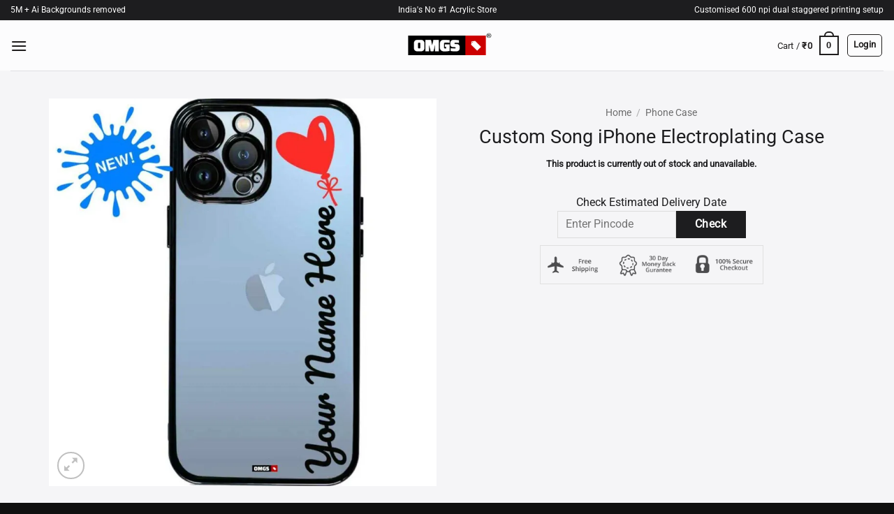

--- FILE ---
content_type: text/html; charset=UTF-8
request_url: https://omgs.in/product/premium-art-electroplating-name-case/
body_size: 47656
content:
<!DOCTYPE html>
<html lang="en-US" class="loading-site no-js">
<head>
	<meta charset="UTF-8" />
	<link rel="profile" href="http://gmpg.org/xfn/11" />
	<link rel="pingback" href="https://omgs.in/xmlrpc.php" />

	<script>(function(html){html.className = html.className.replace(/\bno-js\b/,'js')})(document.documentElement);</script>
<title>Custom Name Printed iPhone Transparent Case &#8211; OMGs</title>
<meta name='robots' content='max-image-preview:large' />
<link rel="dns-prefetch" href="https://s.omgs.in/"><link rel="dns-prefetch" href="https://bg.omgs.in/"><link rel="dns-prefetch" href="https://upload.omgs.in/">
<script>
window.onerror = function(message, source, lineno, colno, error) {
    if (message === "Script error." && source === "" && lineno === 0) {
        console.warn("Script Error: The script error is likely due to a CORS issue or a similar problem.");
    } else {
        const errorData = {
            message: message,
            source: source,
            line: lineno,
            column: colno,
            errorStack: error ? error.stack : null,
			 userAgent: navigator.userAgent // Adding the user agent
        };
        sendErrorToServer(errorData);
    }
    return true;
};

function sendErrorToServer(data) {
//     fetch('/log-error.php', {
//         method: 'POST',
//         headers: {
//             'Content-Type': 'application/json',
//         },
//         body: JSON.stringify(data)
//     });
}
</script>

<meta name="viewport" content="width=device-width, initial-scale=1, maximum-scale=1" /><link rel='dns-prefetch' href='//www.googletagmanager.com' />
<link rel='dns-prefetch' href='//s.omgs.in' />
<link rel='prefetch' href='https://s.omgs.in/wp-content/themes/flatsome/assets/js/flatsome.js?ver=e2eddd6c228105dac048' />
<link rel='prefetch' href='https://s.omgs.in/wp-content/themes/flatsome/assets/js/chunk.slider.js?ver=3.20.4' />
<link rel='prefetch' href='https://s.omgs.in/wp-content/themes/flatsome/assets/js/chunk.popups.js?ver=3.20.4' />
<link rel='prefetch' href='https://s.omgs.in/wp-content/themes/flatsome/assets/js/chunk.tooltips.js?ver=3.20.4' />
<link rel='prefetch' href='https://s.omgs.in/wp-content/themes/flatsome/assets/js/woocommerce.js?ver=1c9be63d628ff7c3ff4c' />
<link rel="alternate" type="application/rss+xml" title="OMGs &raquo; Feed" href="https://omgs.in/feed/" />
<link rel="alternate" type="application/rss+xml" title="OMGs &raquo; Comments Feed" href="https://omgs.in/comments/feed/" />
<link rel="alternate" type="application/rss+xml" title="OMGs &raquo; Custom Song iPhone Electroplating Case Comments Feed" href="https://omgs.in/product/premium-art-electroplating-name-case/feed/" />
<link rel="alternate" title="oEmbed (JSON)" type="application/json+oembed" href="https://omgs.in/wp-json/oembed/1.0/embed?url=https%3A%2F%2Fomgs.in%2Fproduct%2Fpremium-art-electroplating-name-case%2F" />
<link rel="alternate" title="oEmbed (XML)" type="text/xml+oembed" href="https://omgs.in/wp-json/oembed/1.0/embed?url=https%3A%2F%2Fomgs.in%2Fproduct%2Fpremium-art-electroplating-name-case%2F&#038;format=xml" />
<style id='wp-img-auto-sizes-contain-inline-css' type='text/css'>
img:is([sizes=auto i],[sizes^="auto," i]){contain-intrinsic-size:3000px 1500px}
/*# sourceURL=wp-img-auto-sizes-contain-inline-css */
</style>
<style id='wp-emoji-styles-inline-css' type='text/css'>

	img.wp-smiley, img.emoji {
		display: inline !important;
		border: none !important;
		box-shadow: none !important;
		height: 1em !important;
		width: 1em !important;
		margin: 0 0.07em !important;
		vertical-align: -0.1em !important;
		background: none !important;
		padding: 0 !important;
	}
/*# sourceURL=wp-emoji-styles-inline-css */
</style>
<link rel='stylesheet' id='OMGsEditor-css' href='https://s.omgs.in/wp-content/plugins/POD-OMGsEditor/js-css/Editor/1.01/omgsEditor.css?ver=1.01-558' type='text/css' media='all' />
<link rel='stylesheet' id='photoswipe-css' href='https://s.omgs.in/wp-content/plugins/woocommerce/assets/css/photoswipe/photoswipe.min.css?ver=10.4.3' type='text/css' media='all' />
<link rel='stylesheet' id='photoswipe-default-skin-css' href='https://s.omgs.in/wp-content/plugins/woocommerce/assets/css/photoswipe/default-skin/default-skin.min.css?ver=10.4.3' type='text/css' media='all' />
<style id='woocommerce-inline-inline-css' type='text/css'>
.woocommerce form .form-row .required { visibility: visible; }
/*# sourceURL=woocommerce-inline-inline-css */
</style>
<link rel='stylesheet' id='wcpr-country-flags-css' href='https://s.omgs.in/wp-content/plugins/woocommerce-photo-reviews/css/flags-64.min.css?ver=1.4.8' type='text/css' media='all' />
<link rel='stylesheet' id='wcpr-verified-badge-icon-css' href='https://s.omgs.in/wp-content/plugins/woocommerce-photo-reviews/css/woocommerce-photo-reviews-badge.min.css?ver=1.4.8' type='text/css' media='all' />
<link rel='stylesheet' id='woocommerce-photo-reviews-style-css' href='https://s.omgs.in/wp-content/plugins/woocommerce-photo-reviews/css/style.min.css?ver=1.4.8' type='text/css' media='all' />
<style id='woocommerce-photo-reviews-style-inline-css' type='text/css'>
.woocommerce-review__verified{color:#29d50b!important;}.wcpr-input-file-wrap .wcpr_image_upload_button.button, .wcpr-input-file-wrap .wcpr_image_upload_button.button{background-color:!important;color:!important;}.star-rating:before,.star-rating span:before,.stars a:hover:after, .stars a.active:after{color:!important;}.rate-percent{background-color:#cc0100;}:root{
        --upload_button_bg_color:;
        --upload_button_color:;
        }
/*# sourceURL=woocommerce-photo-reviews-style-inline-css */
</style>
<link rel='stylesheet' id='wcpr-swipebox-css-css' href='https://s.omgs.in/wp-content/plugins/woocommerce-photo-reviews/css/swipebox.min.css?ver=6.9' type='text/css' media='all' />
<link rel='stylesheet' id='wcpr-masonry-style-css' href='https://s.omgs.in/wp-content/plugins/woocommerce-photo-reviews/css/masonry.min.css?ver=1.4.8' type='text/css' media='all' />
<style id='wcpr-masonry-style-inline-css' type='text/css'>
.wcpr-grid{background-color:;}.wcpr-grid>.wcpr-grid-item,#wcpr-modal-wrap{background-color:#f3f3f3;}.wcpr-grid>.wcpr-grid-item,#reviews-content-right,#reviews-content-right>.reviews-content-right-meta,#reviews-content-right>.wcpr-single-product-summary>h1.product_title{color:#000;}
/*# sourceURL=wcpr-masonry-style-inline-css */
</style>
<link rel='stylesheet' id='fontawesome-css' href='https://s.omgs.in/wp-content/themes/flatsome-child/fontawesome/css/all.min.css?ver=6.9' type='text/css' media='all' />
<link rel='stylesheet' id='flatsome-main-css' href='https://s.omgs.in/wp-content/themes/flatsome/assets/css/flatsome.css?ver=3.20.4' type='text/css' media='all' />
<style id='flatsome-main-inline-css' type='text/css'>
@font-face {
				font-family: "fl-icons";
				font-display: block;
				src: url(https://s.omgs.in/wp-content/themes/flatsome/assets/css/icons/fl-icons.eot?v=3.20.4);
				src:
					url(https://s.omgs.in/wp-content/themes/flatsome/assets/css/icons/fl-icons.eot#iefix?v=3.20.4) format("embedded-opentype"),
					url(https://s.omgs.in/wp-content/themes/flatsome/assets/css/icons/fl-icons.woff2?v=3.20.4) format("woff2"),
					url(https://s.omgs.in/wp-content/themes/flatsome/assets/css/icons/fl-icons.ttf?v=3.20.4) format("truetype"),
					url(https://s.omgs.in/wp-content/themes/flatsome/assets/css/icons/fl-icons.woff?v=3.20.4) format("woff"),
					url(https://s.omgs.in/wp-content/themes/flatsome/assets/css/icons/fl-icons.svg?v=3.20.4#fl-icons) format("svg");
			}
/*# sourceURL=flatsome-main-inline-css */
</style>
<link rel='stylesheet' id='flatsome-shop-css' href='https://s.omgs.in/wp-content/themes/flatsome/assets/css/flatsome-shop.css?ver=3.20.4' type='text/css' media='all' />
<link rel='stylesheet' id='flatsome-style-css' href='https://s.omgs.in/wp-content/themes/flatsome-child/style.css?ver=3.01' type='text/css' media='all' />
<script type="text/javascript" id="woocommerce-google-analytics-integration-gtag-js-after">
/* <![CDATA[ */
/* Google Analytics for WooCommerce (gtag.js) */
					window.dataLayer = window.dataLayer || [];
					function gtag(){dataLayer.push(arguments);}
					// Set up default consent state.
					for ( const mode of [{"analytics_storage":"denied","ad_storage":"denied","ad_user_data":"denied","ad_personalization":"denied","region":["AT","BE","BG","HR","CY","CZ","DK","EE","FI","FR","DE","GR","HU","IS","IE","IT","LV","LI","LT","LU","MT","NL","NO","PL","PT","RO","SK","SI","ES","SE","GB","CH"]}] || [] ) {
						gtag( "consent", "default", { "wait_for_update": 500, ...mode } );
					}
					gtag("js", new Date());
					gtag("set", "developer_id.dOGY3NW", true);
					gtag("config", "G-8SW0FXKZ98", {"track_404":true,"allow_google_signals":true,"logged_in":false,"linker":{"domains":[],"allow_incoming":false},"custom_map":{"dimension1":"logged_in"}});
//# sourceURL=woocommerce-google-analytics-integration-gtag-js-after
/* ]]> */
</script>
<script type="text/javascript" src="https://s.omgs.in/wp-content/plugins/POD-OMGsEditor/js-css/Editor/1.01/omgsEditor.min.js?ver=1.01-558" id="OMGsEditor-js"></script>
<script type="text/javascript" src="https://s.omgs.in/wp-content/plugins/woocommerce/assets/js/photoswipe/photoswipe.min.js?ver=4.1.1-wc.10.4.3" id="wc-photoswipe-js" defer="defer" data-wp-strategy="defer"></script>
<script type="text/javascript" src="https://s.omgs.in/wp-content/plugins/woocommerce/assets/js/photoswipe/photoswipe-ui-default.min.js?ver=4.1.1-wc.10.4.3" id="wc-photoswipe-ui-default-js" defer="defer" data-wp-strategy="defer"></script>
<script type="text/javascript" src="https://s.omgs.in/wp-includes/js/jquery/jquery.min.js?ver=3.7.1" id="jquery-core-js"></script>
<script type="text/javascript" id="wc-single-product-js-extra">
/* <![CDATA[ */
var wc_single_product_params = {"i18n_required_rating_text":"Please select a rating","i18n_rating_options":["1 of 5 stars","2 of 5 stars","3 of 5 stars","4 of 5 stars","5 of 5 stars"],"i18n_product_gallery_trigger_text":"View full-screen image gallery","review_rating_required":"yes","flexslider":{"rtl":false,"animation":"slide","smoothHeight":true,"directionNav":false,"controlNav":"thumbnails","slideshow":false,"animationSpeed":500,"animationLoop":false,"allowOneSlide":false},"zoom_enabled":"","zoom_options":[],"photoswipe_enabled":"1","photoswipe_options":{"shareEl":false,"closeOnScroll":false,"history":false,"hideAnimationDuration":0,"showAnimationDuration":0},"flexslider_enabled":""};
//# sourceURL=wc-single-product-js-extra
/* ]]> */
</script>
<script type="text/javascript" src="https://s.omgs.in/wp-content/plugins/woocommerce/assets/js/frontend/single-product.min.js?ver=10.4.3" id="wc-single-product-js" defer="defer" data-wp-strategy="defer"></script>
<script type="text/javascript" src="https://s.omgs.in/wp-content/plugins/woocommerce/assets/js/jquery-blockui/jquery.blockUI.min.js?ver=2.7.0-wc.10.4.3" id="wc-jquery-blockui-js" data-wp-strategy="defer"></script>
<script type="text/javascript" src="https://s.omgs.in/wp-content/plugins/woocommerce/assets/js/js-cookie/js.cookie.min.js?ver=2.1.4-wc.10.4.3" id="wc-js-cookie-js" data-wp-strategy="defer"></script>
<script type="text/javascript" src="https://s.omgs.in/wp-content/plugins/woocommerce-photo-reviews/js/default-display-images.min.js?ver=1.4.8" id="wcpr-default-display-script-js"></script>
<script type="text/javascript" id="woocommerce-photo-reviews-script-js-extra">
/* <![CDATA[ */
var woocommerce_photo_reviews_params = {"ajaxurl":"https://omgs.in/wp-admin/admin-ajax.php","text_load_more":"Load more","text_loading":"Loading...","i18n_required_rating_text":"Please select a rating.","i18n_required_comment_text":"Please enter your comment.","i18n_minimum_comment_text":"Please enter your comment not less than 0 character.","i18n_required_name_text":"Please enter your name.","i18n_required_email_text":"Please enter your email.","warning_gdpr":"Please agree with our term and policy.","max_files":"2","upload_allow":["image/jpg","image/jpeg","image/bmp","image/png","image/webp","image/gif","video/mp4","video/webm","video/quicktime"],"max_file_size":"5000","required_image":"on","enable_photo":"on","warning_required_image":"Please upload at least one image for your review!","warning_max_files":"You can only upload maximum of 2 files.","warning_upload_allow":"'%file_name%' is not an allowed file type.","warning_max_file_size":"The size of '%file_name%' is greater than 5000 kB.","default_comments_page":"oldest","comments_per_page":"20","sort":"1","display":"1","masonry_popup":"off","pagination_ajax":"1","loadmore_button":"","allow_empty_comment":"","minimum_comment_length":"0","container":".wcpr-grid","wrap_filters":"wcpr-filter-container wcpr-filter-style-masonry","comments_container_id":"comments","nonce":"006ec13d49","grid_class":"wcpr-grid wcpr-masonry-3-col wcpr-masonry-popup-off wcpr-enable-box-shadow","i18n_image_caption":"Caption for this image","image_caption_enable":"","restrict_number_of_reviews":"1","wc_ajax_url":"/?wc-ajax=%%endpoint%%","review_rating_required":"yes"};
//# sourceURL=woocommerce-photo-reviews-script-js-extra
/* ]]> */
</script>
<script type="text/javascript" src="https://s.omgs.in/wp-content/plugins/woocommerce-photo-reviews/js/script.min.js?ver=1.4.8" id="woocommerce-photo-reviews-script-js"></script>
<script type="text/javascript" id="woocommerce-photo-reviews-shortcode-script-js-extra">
/* <![CDATA[ */
var woocommerce_photo_reviews_shortcode_params = {"ajaxurl":"https://omgs.in/wp-admin/admin-ajax.php"};
//# sourceURL=woocommerce-photo-reviews-shortcode-script-js-extra
/* ]]> */
</script>
<script type="text/javascript" src="https://s.omgs.in/wp-content/plugins/woocommerce-photo-reviews/js/shortcode-script.min.js?ver=1.4.8" id="woocommerce-photo-reviews-shortcode-script-js"></script>
<script type="text/javascript" src="https://s.omgs.in/wp-content/plugins/woocommerce-photo-reviews/js/swipebox.min.js?ver=6.9" id="wcpr-swipebox-js-js"></script>
<script type="text/javascript" src="https://s.omgs.in/wp-content/plugins/woocommerce-photo-reviews/js/masonry.min.js?ver=1.4.8" id="wcpr-masonry-script-js"></script>
<link rel="https://api.w.org/" href="https://omgs.in/wp-json/" /><link rel="alternate" title="JSON" type="application/json" href="https://omgs.in/wp-json/wp/v2/product/259360" /><link rel="EditURI" type="application/rsd+xml" title="RSD" href="https://omgs.in/xmlrpc.php?rsd" />
<meta name="generator" content="WordPress 6.9" />
<meta name="generator" content="WooCommerce 10.4.3" />
<link rel="canonical" href="https://omgs.in/product/premium-art-electroplating-name-case/" />
<link rel='shortlink' href='https://omgs.in/?p=259360' />
<meta name="description" content="Get your name printed on the back of iPhone’s transparent case. Starts at 299 Rs only. Shockproof case available." /><meta property="og:url" content="https://omgs.in/product/premium-art-electroplating-name-case/" />
<meta property="og:title" content="Custom Song iPhone Electroplating Case" />
<meta property="og:description" content="Get your name printed on the back of iPhone’s transparent case. Starts at 299 Rs only. Shockproof case available." />

<meta property="og:image" content="https://s.omgs.in/wp-content/uploads/2021/09/electroplating-art-name-case-1024x1024-1.jpg" />	<!-- Facebook Pixel Code -->
	<script>
	!function(f,b,e,v,n,t,s)
	{if(f.fbq)return;n=f.fbq=function(){n.callMethod?
	n.callMethod.apply(n,arguments):n.queue.push(arguments)};
	if(!f._fbq)f._fbq=n;n.push=n;n.loaded=!0;n.version='2.0';
	n.queue=[];t=b.createElement(e);t.async=!0;
	t.src=v;s=b.getElementsByTagName(e)[0];
	s.parentNode.insertBefore(t,s)}(window, document,'script',
	'https://connect.facebook.net/en_US/fbevents.js');
fbq('init', '2604027799832949');
fbq('init', '205523787182641');
	</script>
	<!-- End Facebook Pixel Code -->	
	<script>
// Track source 
function getCookies(name) {
    var nameEQ = name + "=", ca = document.cookie.split(';'), i = 0, c;
    for(;i < ca.length;i++) {
        c = ca[i];
        while (c[0]==' ') c = c.substring(1);
        if (c.indexOf(nameEQ) == 0) return c.substring(nameEQ.length);
    }
    return null;
}
function setGetParameters(paramName, paramValue) {
    var url = window.location.href;
    var hash = location.hash;
    url = url.replace(hash, '');
    if (url.indexOf(paramName + "=") >= 0)   {
        var prefix = url.substring(0, url.indexOf(paramName + "=")); 
        var suffix = url.substring(url.indexOf(paramName + "="));
        suffix = suffix.substring(suffix.indexOf("=") + 1);
        suffix = (suffix.indexOf("&") >= 0) ? suffix.substring(suffix.indexOf("&")) : "";
        url = prefix + paramName + "=" + paramValue + suffix;
    }   else   {
		if (url.indexOf("?") < 0){
			//  url += "?" + paramName + "=" + paramValue;
		} else {
			// url += "&" + paramName + "=" + paramValue;
		}       
    }
    return url;
}
function setcookies(cookieName,cookieValue) {
    var today = new Date();
    var expire = new Date();
    expire.setTime(today.getTime() + 3600000*24*7); // 7 Days
    document.cookie = cookieName+"="+encodeURI(cookieValue) + ";expires="+expire.toGMTString()+";path=/;"
}

  var ckN = setGetParameters("lp", "true");
  // console.log( ckN );
  var LpCookie = getCookies("_lpckk");
  var field = 'utm_medium';
  if ( LpCookie == null ) {
      // do cookie doesn't exist stuff;
      console.log( LpCookie );
      setcookies("_lpckk", ckN);
	  console.log( '1');
  } else {
	  
      // do cookie exists stuff
    var url = ckN;
    if( url.indexOf('?' + field + '=') != -1 && LpCookie.indexOf('?' + field + '=') != -1 ||
      url.indexOf('&' + field + '=') != -1 && LpCookie.indexOf('&' + field + '=') != -1 ) {
		
        var newMM = new URL( ckN );
        var newM = newMM.searchParams.get('utm_medium');
        var oldMM = new URL( LpCookie )
        var oldM = oldMM.searchParams.get('utm_medium');
        if( newM != oldM  ) {
			console.log( '2');
          console.log(newM, oldM);		
          setcookies("_lpckk", ckN);
        }
    } else if( url.indexOf('?' + field + '=') == -1 || url.indexOf('&' + field + '=') == -1 ) {
		 
      var newMM = new URL( ckN );
      var newM = newMM.searchParams.get('utm_medium');
      if( newM ) {
		console.log( '3');
        console.log( url.indexOf('?' + field + '='), 'do not exists', newM);
        setcookies("_lpckk", ckN);
      }
    }      
  }

// End Track source 
</script>
        <style>
            .paytm_response{padding:15px; margin-bottom: 20px; border: 1px solid transparent; border-radius: 4px; text-align: center;}
            .paytm_response.error-box{color: #a94442; background-color: #f2dede; border-color: #ebccd1;}
            .paytm_response.success-box{color: #155724; background-color: #d4edda; border-color: #c3e6cb;}
        </style>
        	<noscript><style>.woocommerce-product-gallery{ opacity: 1 !important; }</style></noscript>
	<link rel="icon" href="https://s.omgs.in/wp-content/uploads/2024/05/cropped-Logo-largem-1-32x32.jpg" sizes="32x32" />
<link rel="icon" href="https://s.omgs.in/wp-content/uploads/2024/05/cropped-Logo-largem-1-192x192.jpg" sizes="192x192" />
<link rel="apple-touch-icon" href="https://s.omgs.in/wp-content/uploads/2024/05/cropped-Logo-largem-1-180x180.jpg" />
<meta name="msapplication-TileImage" content="https://s.omgs.in/wp-content/uploads/2024/05/cropped-Logo-largem-1-270x270.jpg" />
<!-- <script src="https://omgs.in/jsErrors/"  crossorigin="anonymous"></script> -->
<script>
jQuery(document).ready(function() {
//         jQuery('.videobtnc').click(function() {
	jQuery(document).on("click", '.videobtnc', function(event) { 
		jQuery( this ).hide();
		let width = jQuery(this).innerWidth();
		var vid =   document.getElementById( jQuery(this).siblings('video').attr("id") );
			jQuery(this).siblings('video').show();
// 			vid.width =  width;
// 			vid.height = width;
// 			  vid.play(); 
			jQuery(this).siblings('video').attr("width", width);
			jQuery(this).siblings('video').attr("height", width);
			jQuery(this).siblings('video').get(0).play();
			console.log( width );
	});

	// ms clarity
// 	(function(c,l,a,r,i,t,y){
// 		c[a]=c[a]||function(){(c[a].q=c[a].q||[]).push(arguments)};
// 		t=l.createElement(r);t.async=1;t.src="https://www.clarity.ms/tag/"+i;
// 		y=l.getElementsByTagName(r)[0];y.parentNode.insertBefore(t,y);
// 	})(window, document, "clarity", "script", "8trzo9nbwe");
	// end ms clarity
	
	// lightbox open avoid
	
		document.querySelectorAll('a.sizeguide.image-lightbox').forEach(item => {
			item.addEventListener('click', event => {
				event.preventDefault();
				// console.log("default prevented");
				// prevent opening of image 
			});
		});
	    // Load Magnific Popup or perform some setup here

	// end lightbox open avoid

});
</script>
<style id="custom-css" type="text/css">:root {--primary-color: #1d1d1f;--fs-color-primary: #1d1d1f;--fs-color-secondary: #1d1d1f;--fs-color-success: #627D47;--fs-color-alert: #b20000;--fs-color-base: #1d1d1f;--fs-experimental-link-color: #0f0f11;--fs-experimental-link-color-hover: #111;}.tooltipster-base {--tooltip-color: #fff;--tooltip-bg-color: #000;}.off-canvas-right .mfp-content, .off-canvas-left .mfp-content {--drawer-width: 300px;}.off-canvas .mfp-content.off-canvas-cart {--drawer-width: 360px;}.container-width, .full-width .ubermenu-nav, .container, .row{max-width: 1170px}.row.row-collapse{max-width: 1140px}.row.row-small{max-width: 1162.5px}.row.row-large{max-width: 1200px}.sticky-add-to-cart--active, #wrapper,#main,#main.dark{background-color: #f5f5f7}.header-main{height: 72px}#logo img{max-height: 72px}#logo{width:130px;}#logo a{max-width:130px;}.stuck #logo img{padding:1px 0;}.header-bottom{min-height: 10px}.header-top{min-height: 29px}.transparent .header-main{height: 265px}.transparent #logo img{max-height: 265px}.has-transparent + .page-title:first-of-type,.has-transparent + #main > .page-title,.has-transparent + #main > div > .page-title,.has-transparent + #main .page-header-wrapper:first-of-type .page-title{padding-top: 295px;}.header.show-on-scroll,.stuck .header-main{height:56px!important}.stuck #logo img{max-height: 56px!important}.search-form{ width: 60%;}.header-bg-color {background-color: #fcfcfd}.header-bottom {background-color: #f1f1f1}.top-bar-nav > li > a{line-height: 16px }.header-main .nav > li > a{line-height: 33px }.stuck .header-main .nav > li > a{line-height: 35px }@media (max-width: 549px) {.header-main{height: 70px}#logo img{max-height: 70px}}.main-menu-overlay{background-color: #fcfcfd}.nav-dropdown{font-size:100%}h1,h2,h3,h4,h5,h6,.heading-font{color: #1d1d1f;}body{font-size: 100%;}@media screen and (max-width: 549px){body{font-size: 100%;}}body{font-family: Roboto, sans-serif;}body {font-weight: 400;font-style: normal;}.nav > li > a {font-family: Roboto, sans-serif;}.mobile-sidebar-levels-2 .nav > li > ul > li > a {font-family: Roboto, sans-serif;}.nav > li > a,.mobile-sidebar-levels-2 .nav > li > ul > li > a {font-weight: 400;font-style: normal;}h1,h2,h3,h4,h5,h6,.heading-font, .off-canvas-center .nav-sidebar.nav-vertical > li > a{font-family: Roboto, sans-serif;}h1,h2,h3,h4,h5,h6,.heading-font,.banner h1,.banner h2 {font-weight: 400;font-style: normal;}.alt-font{font-family: Roboto, sans-serif;}.alt-font {font-weight: 400!important;font-style: normal!important;}button,.button{text-transform: none;}.header:not(.transparent) .header-nav-main.nav > li > a {color: #1f1d1d;}.shop-page-title.featured-title .title-overlay{background-color: rgba(0,0,0,0.3);}.current .breadcrumb-step, [data-icon-label]:after, .button#place_order,.button.checkout,.checkout-button,.single_add_to_cart_button.button, .sticky-add-to-cart-select-options-button{background-color: #1caf00!important }.has-equal-box-heights .box-image {padding-top: 100%;}.badge-inner.on-sale{background-color: #000000}.star-rating span:before,.star-rating:before, .woocommerce-page .star-rating:before, .stars a:hover:after, .stars a.active:after{color: #cc0102}.price del, .product_list_widget del, del .woocommerce-Price-amount { color: #565959; }ins .woocommerce-Price-amount { color: #0f0f11; }.shop-page-title.featured-title .title-bg{ background-image: url(https://s.omgs.in/wp-content/uploads/2021/09/electroplating-art-name-case-1024x1024-1.jpg)!important;}@media screen and (min-width: 550px){.products .box-vertical .box-image{min-width: 500px!important;width: 500px!important;}}.header-main .social-icons,.header-main .cart-icon strong,.header-main .menu-title,.header-main .header-button > .button.is-outline,.header-main .nav > li > a > i:not(.icon-angle-down){color: #1f1d1d!important;}.header-main .header-button > .button.is-outline,.header-main .cart-icon strong:after,.header-main .cart-icon strong{border-color: #1f1d1d!important;}.header-main .header-button > .button:not(.is-outline){background-color: #1f1d1d!important;}.header-main .current-dropdown .cart-icon strong,.header-main .header-button > .button:hover,.header-main .header-button > .button:hover i,.header-main .header-button > .button:hover span{color:#FFF!important;}.header-main .menu-title:hover,.header-main .social-icons a:hover,.header-main .header-button > .button.is-outline:hover,.header-main .nav > li > a:hover > i:not(.icon-angle-down){color: #1f1d1d!important;}.header-main .current-dropdown .cart-icon strong,.header-main .header-button > .button:hover{background-color: #1f1d1d!important;}.header-main .current-dropdown .cart-icon strong:after,.header-main .current-dropdown .cart-icon strong,.header-main .header-button > .button:hover{border-color: #1f1d1d!important;}.footer-1{background-color: #0a0a0a}.footer-2{background-color: #0a0a0a}.absolute-footer, html{background-color: #0f0f0f}button[name='update_cart'] { display: none; }.nav-vertical-fly-out > li + li {border-top-width: 1px; border-top-style: solid;}.label-new.menu-item > a:after{content:"New";}.label-hot.menu-item > a:after{content:"Hot";}.label-sale.menu-item > a:after{content:"Sale";}.label-popular.menu-item > a:after{content:"Popular";}</style>		<style type="text/css" id="wp-custom-css">
			body {
	font-family: SF Pro Text, Roboto, Helvetica Neue,Helvetica,Arial,sans-serif;
}
.variations td.label {
    min-width: 65px;
    vertical-align: top;
} 
.demo_store {
    position: fixed;
    bottom: 0;
    width: 100%;
} 
.single_add_to_cart_button {
	width: 100%;
	max-width: 380px;
	font-size: 1.2em !important;
}
.product_type_simple.add_to_cart_button {
	display: none;
}
.woocommerce-store-notice__dismiss-link {
	color: #FF5722;
}
.payment_box {
	margin-left: 33px;
}

.single-product .quantity.form-minimal {
	display: none !Important;
}

#place_order {
	width: 100%;
	max-width: 380px;
	margin: auto;
	display: block; 
}

.product-section {
    border-top: 0;
    max-width: 700px;
    display: block;
    margin: auto;
}
.product-section .large-2 > h5 {
	display: none;
}
@media screen and (max-width: 667px) {
	.woocommerce-cart #main-content, .woocommerce-checkout #main-content {
		margin-top: 0 !important;
	}
	.product-main {
		padding-bottom: 0;
		
	}
	.product-info.summary {
/* 		padding-bottom: 0; */
	}
	form.cart {
		margin-bottom: 0;
	}
	.woocommerce-checkout .sm-touch-scroll #order_review_heading, .woocommerce-checkout .sm-touch-scroll thead, .woocommerce-checkout .sm-touch-scroll tbody .cart_item, .woocommerce-checkout .sm-touch-scroll .cart-subtotal {
		display: none;
	}
	#order_review .includes_tax {
/* 		display: none; */
	}
	.product-main {
		padding-top: 10px;
	}
	.product-main .product_title {
		font-size: 18px;
	}
	
}
#billing_country_field {
	display: none;
}
.woocommerce-additional-fields {
	display:none;
}
.wc_payment_methods.payment_methods li {
	list-style: none;
}
		.payment_method_offline_gateway  {
			display: none;
		}

#btn-razorpay {
	    background: #23c736;
    color: #f9f5f5;
}
.overflow-visible {
	overflow: visible;
}

.nav-uppercase>li>a {
    text-transform: inherit;
}
.continue-shopping {
	display: none;
}
.searchform:after {
	   content: "";
    position: absolute;
    width: 50px;
    right: 0;
    height: 50px;
    top: 0;
}


table.variations {
    position: relative;
    max-width: 480px;
    margin: auto;
}

.accordion-inner {
	padding-left: 5px;
	padding-right: 5px;
}
.cartp-162024  .product-remove  a, .cartp-162024  .quantity {
	display: none;
}
 {
	background: #ececec;
}
.cartp-173090  .product-remove  a, .cartp-173090  .quantity {
	display: none;
}
.cartp-173530  .product-remove  a, .cartp-173530  .quantity {
	display: none;
}

.cartp-173090 , .cartp-162024, .cartp-173530 {
	background: #ececec;
}


.autocomplete-suggestion img {
    width: auto;
    border-radius: 0;
    height: 65px;
    display: inline-block;
    margin-right: 2px;
}
ul.product_list_widget li img {
	width: auto;
}
.autocomplete-suggestion .search-price  .amount {
	color: #000;
}

.wp-caption.aligncenter, .aligncenter {
	margin-left: auto;
	margin-right: auto;
	display: block;
}
#billing_fbclid {
	display: none;
}


	.woocommerce-order-pay .shop_table {
		display: none;
	}




#progressBarC {
    border: 0;
    height: 20px;
    border-radius: 20px;
		width: 300px;
}
#progressBarC::-webkit-progress-bar {
    border: 0;
    height: 20px;
    border-radius: 20px;
}
#progressBarC::-webkit-progress-value {
    border: 0;
    height: 20px;
    border-radius: 20px;
		color: #31d411;
}
#progressBarC::-moz-progress-bar {
    border: 0;
    height: 20px;
    border-radius: 20px;
}

a.remove, a.icon-remove {
	color: #f11f1f;
}
.tdm {
	font-size: 8px;    
	position: absolute;
}

.cbk-order-cashback-notice {
	  padding: 10px;
    border: 1px solid #ddd;
    border-radius: 10px;
    margin: 20px 0;
	    background: #ecf6ff;
}
#btn-razorpay-cancel {
	display: none;
}


/* contlo control */
.single-product #cntl-placeholder-form-fixed-item, .woocommerce-cart  #cntl-placeholder-form-fixed-item, .woocommerce-checkout #cntl-placeholder-form-fixed-item {
	display: none;
}

.select-resize-ghost, .select2-container .select2-choice, .select2-container .select2-selection, input[type=date], input[type=email], input[type=number], input[type=password], input[type=search], input[type=tel], input[type=text], input[type=url], select, textarea {
    background-color: transparent;
}

.postid-1097420 .wallbg {
	background: none;
}


.checkout-button.wc-forward {
	font-size: 1.2em;
}
.shipping__list_label {
	   font-weight: bolder;
/*     font-size: 1.2em; */
    text-transform: uppercase;
/*     color: #009688; */
}
.category-page-row .badge-container, .single-product  .badge-container {
	display: none;
}

.woocommerce-info-keychain {
	    padding: 27px;
    background: #eeffda;
    max-width: 400px;
    display: block;
    margin: 0 auto 10px auto;
	border: 1px solid #eee;
}
.star-rating span:before, .star-rating:before, .woocommerce-page .star-rating:before, .stars a:hover:after, .stars a.active:after {
    color: #cc0102 !important;
}
.product-type-variable #review_form_wrapper {
	display: none;
}
.product-info .woocommerce-product-rating {
	display:none;
}

		</style>
		<style id="kirki-inline-styles">/* cyrillic-ext */
@font-face {
  font-family: 'Roboto';
  font-style: normal;
  font-weight: 400;
  font-stretch: 100%;
  font-display: swap;
  src: url(https://s.omgs.in/wp-content/fonts/roboto/KFOMCnqEu92Fr1ME7kSn66aGLdTylUAMQXC89YmC2DPNWubEbVmZiArmlw.woff2) format('woff2');
  unicode-range: U+0460-052F, U+1C80-1C8A, U+20B4, U+2DE0-2DFF, U+A640-A69F, U+FE2E-FE2F;
}
/* cyrillic */
@font-face {
  font-family: 'Roboto';
  font-style: normal;
  font-weight: 400;
  font-stretch: 100%;
  font-display: swap;
  src: url(https://s.omgs.in/wp-content/fonts/roboto/KFOMCnqEu92Fr1ME7kSn66aGLdTylUAMQXC89YmC2DPNWubEbVmQiArmlw.woff2) format('woff2');
  unicode-range: U+0301, U+0400-045F, U+0490-0491, U+04B0-04B1, U+2116;
}
/* greek-ext */
@font-face {
  font-family: 'Roboto';
  font-style: normal;
  font-weight: 400;
  font-stretch: 100%;
  font-display: swap;
  src: url(https://s.omgs.in/wp-content/fonts/roboto/KFOMCnqEu92Fr1ME7kSn66aGLdTylUAMQXC89YmC2DPNWubEbVmYiArmlw.woff2) format('woff2');
  unicode-range: U+1F00-1FFF;
}
/* greek */
@font-face {
  font-family: 'Roboto';
  font-style: normal;
  font-weight: 400;
  font-stretch: 100%;
  font-display: swap;
  src: url(https://s.omgs.in/wp-content/fonts/roboto/KFOMCnqEu92Fr1ME7kSn66aGLdTylUAMQXC89YmC2DPNWubEbVmXiArmlw.woff2) format('woff2');
  unicode-range: U+0370-0377, U+037A-037F, U+0384-038A, U+038C, U+038E-03A1, U+03A3-03FF;
}
/* math */
@font-face {
  font-family: 'Roboto';
  font-style: normal;
  font-weight: 400;
  font-stretch: 100%;
  font-display: swap;
  src: url(https://s.omgs.in/wp-content/fonts/roboto/KFOMCnqEu92Fr1ME7kSn66aGLdTylUAMQXC89YmC2DPNWubEbVnoiArmlw.woff2) format('woff2');
  unicode-range: U+0302-0303, U+0305, U+0307-0308, U+0310, U+0312, U+0315, U+031A, U+0326-0327, U+032C, U+032F-0330, U+0332-0333, U+0338, U+033A, U+0346, U+034D, U+0391-03A1, U+03A3-03A9, U+03B1-03C9, U+03D1, U+03D5-03D6, U+03F0-03F1, U+03F4-03F5, U+2016-2017, U+2034-2038, U+203C, U+2040, U+2043, U+2047, U+2050, U+2057, U+205F, U+2070-2071, U+2074-208E, U+2090-209C, U+20D0-20DC, U+20E1, U+20E5-20EF, U+2100-2112, U+2114-2115, U+2117-2121, U+2123-214F, U+2190, U+2192, U+2194-21AE, U+21B0-21E5, U+21F1-21F2, U+21F4-2211, U+2213-2214, U+2216-22FF, U+2308-230B, U+2310, U+2319, U+231C-2321, U+2336-237A, U+237C, U+2395, U+239B-23B7, U+23D0, U+23DC-23E1, U+2474-2475, U+25AF, U+25B3, U+25B7, U+25BD, U+25C1, U+25CA, U+25CC, U+25FB, U+266D-266F, U+27C0-27FF, U+2900-2AFF, U+2B0E-2B11, U+2B30-2B4C, U+2BFE, U+3030, U+FF5B, U+FF5D, U+1D400-1D7FF, U+1EE00-1EEFF;
}
/* symbols */
@font-face {
  font-family: 'Roboto';
  font-style: normal;
  font-weight: 400;
  font-stretch: 100%;
  font-display: swap;
  src: url(https://s.omgs.in/wp-content/fonts/roboto/KFOMCnqEu92Fr1ME7kSn66aGLdTylUAMQXC89YmC2DPNWubEbVn6iArmlw.woff2) format('woff2');
  unicode-range: U+0001-000C, U+000E-001F, U+007F-009F, U+20DD-20E0, U+20E2-20E4, U+2150-218F, U+2190, U+2192, U+2194-2199, U+21AF, U+21E6-21F0, U+21F3, U+2218-2219, U+2299, U+22C4-22C6, U+2300-243F, U+2440-244A, U+2460-24FF, U+25A0-27BF, U+2800-28FF, U+2921-2922, U+2981, U+29BF, U+29EB, U+2B00-2BFF, U+4DC0-4DFF, U+FFF9-FFFB, U+10140-1018E, U+10190-1019C, U+101A0, U+101D0-101FD, U+102E0-102FB, U+10E60-10E7E, U+1D2C0-1D2D3, U+1D2E0-1D37F, U+1F000-1F0FF, U+1F100-1F1AD, U+1F1E6-1F1FF, U+1F30D-1F30F, U+1F315, U+1F31C, U+1F31E, U+1F320-1F32C, U+1F336, U+1F378, U+1F37D, U+1F382, U+1F393-1F39F, U+1F3A7-1F3A8, U+1F3AC-1F3AF, U+1F3C2, U+1F3C4-1F3C6, U+1F3CA-1F3CE, U+1F3D4-1F3E0, U+1F3ED, U+1F3F1-1F3F3, U+1F3F5-1F3F7, U+1F408, U+1F415, U+1F41F, U+1F426, U+1F43F, U+1F441-1F442, U+1F444, U+1F446-1F449, U+1F44C-1F44E, U+1F453, U+1F46A, U+1F47D, U+1F4A3, U+1F4B0, U+1F4B3, U+1F4B9, U+1F4BB, U+1F4BF, U+1F4C8-1F4CB, U+1F4D6, U+1F4DA, U+1F4DF, U+1F4E3-1F4E6, U+1F4EA-1F4ED, U+1F4F7, U+1F4F9-1F4FB, U+1F4FD-1F4FE, U+1F503, U+1F507-1F50B, U+1F50D, U+1F512-1F513, U+1F53E-1F54A, U+1F54F-1F5FA, U+1F610, U+1F650-1F67F, U+1F687, U+1F68D, U+1F691, U+1F694, U+1F698, U+1F6AD, U+1F6B2, U+1F6B9-1F6BA, U+1F6BC, U+1F6C6-1F6CF, U+1F6D3-1F6D7, U+1F6E0-1F6EA, U+1F6F0-1F6F3, U+1F6F7-1F6FC, U+1F700-1F7FF, U+1F800-1F80B, U+1F810-1F847, U+1F850-1F859, U+1F860-1F887, U+1F890-1F8AD, U+1F8B0-1F8BB, U+1F8C0-1F8C1, U+1F900-1F90B, U+1F93B, U+1F946, U+1F984, U+1F996, U+1F9E9, U+1FA00-1FA6F, U+1FA70-1FA7C, U+1FA80-1FA89, U+1FA8F-1FAC6, U+1FACE-1FADC, U+1FADF-1FAE9, U+1FAF0-1FAF8, U+1FB00-1FBFF;
}
/* vietnamese */
@font-face {
  font-family: 'Roboto';
  font-style: normal;
  font-weight: 400;
  font-stretch: 100%;
  font-display: swap;
  src: url(https://s.omgs.in/wp-content/fonts/roboto/KFOMCnqEu92Fr1ME7kSn66aGLdTylUAMQXC89YmC2DPNWubEbVmbiArmlw.woff2) format('woff2');
  unicode-range: U+0102-0103, U+0110-0111, U+0128-0129, U+0168-0169, U+01A0-01A1, U+01AF-01B0, U+0300-0301, U+0303-0304, U+0308-0309, U+0323, U+0329, U+1EA0-1EF9, U+20AB;
}
/* latin-ext */
@font-face {
  font-family: 'Roboto';
  font-style: normal;
  font-weight: 400;
  font-stretch: 100%;
  font-display: swap;
  src: url(https://s.omgs.in/wp-content/fonts/roboto/KFOMCnqEu92Fr1ME7kSn66aGLdTylUAMQXC89YmC2DPNWubEbVmaiArmlw.woff2) format('woff2');
  unicode-range: U+0100-02BA, U+02BD-02C5, U+02C7-02CC, U+02CE-02D7, U+02DD-02FF, U+0304, U+0308, U+0329, U+1D00-1DBF, U+1E00-1E9F, U+1EF2-1EFF, U+2020, U+20A0-20AB, U+20AD-20C0, U+2113, U+2C60-2C7F, U+A720-A7FF;
}
/* latin */
@font-face {
  font-family: 'Roboto';
  font-style: normal;
  font-weight: 400;
  font-stretch: 100%;
  font-display: swap;
  src: url(https://s.omgs.in/wp-content/fonts/roboto/KFOMCnqEu92Fr1ME7kSn66aGLdTylUAMQXC89YmC2DPNWubEbVmUiAo.woff2) format('woff2');
  unicode-range: U+0000-00FF, U+0131, U+0152-0153, U+02BB-02BC, U+02C6, U+02DA, U+02DC, U+0304, U+0308, U+0329, U+2000-206F, U+20AC, U+2122, U+2191, U+2193, U+2212, U+2215, U+FEFF, U+FFFD;
}</style><link rel='stylesheet' id='wc-blocks-style-css' href='https://s.omgs.in/wp-content/plugins/woocommerce/assets/client/blocks/wc-blocks.css?ver=wc-10.4.3' type='text/css' media='all' />
<style id='global-styles-inline-css' type='text/css'>
:root{--wp--preset--aspect-ratio--square: 1;--wp--preset--aspect-ratio--4-3: 4/3;--wp--preset--aspect-ratio--3-4: 3/4;--wp--preset--aspect-ratio--3-2: 3/2;--wp--preset--aspect-ratio--2-3: 2/3;--wp--preset--aspect-ratio--16-9: 16/9;--wp--preset--aspect-ratio--9-16: 9/16;--wp--preset--color--black: #000000;--wp--preset--color--cyan-bluish-gray: #abb8c3;--wp--preset--color--white: #ffffff;--wp--preset--color--pale-pink: #f78da7;--wp--preset--color--vivid-red: #cf2e2e;--wp--preset--color--luminous-vivid-orange: #ff6900;--wp--preset--color--luminous-vivid-amber: #fcb900;--wp--preset--color--light-green-cyan: #7bdcb5;--wp--preset--color--vivid-green-cyan: #00d084;--wp--preset--color--pale-cyan-blue: #8ed1fc;--wp--preset--color--vivid-cyan-blue: #0693e3;--wp--preset--color--vivid-purple: #9b51e0;--wp--preset--color--primary: #1d1d1f;--wp--preset--color--secondary: #1d1d1f;--wp--preset--color--success: #627D47;--wp--preset--color--alert: #b20000;--wp--preset--gradient--vivid-cyan-blue-to-vivid-purple: linear-gradient(135deg,rgb(6,147,227) 0%,rgb(155,81,224) 100%);--wp--preset--gradient--light-green-cyan-to-vivid-green-cyan: linear-gradient(135deg,rgb(122,220,180) 0%,rgb(0,208,130) 100%);--wp--preset--gradient--luminous-vivid-amber-to-luminous-vivid-orange: linear-gradient(135deg,rgb(252,185,0) 0%,rgb(255,105,0) 100%);--wp--preset--gradient--luminous-vivid-orange-to-vivid-red: linear-gradient(135deg,rgb(255,105,0) 0%,rgb(207,46,46) 100%);--wp--preset--gradient--very-light-gray-to-cyan-bluish-gray: linear-gradient(135deg,rgb(238,238,238) 0%,rgb(169,184,195) 100%);--wp--preset--gradient--cool-to-warm-spectrum: linear-gradient(135deg,rgb(74,234,220) 0%,rgb(151,120,209) 20%,rgb(207,42,186) 40%,rgb(238,44,130) 60%,rgb(251,105,98) 80%,rgb(254,248,76) 100%);--wp--preset--gradient--blush-light-purple: linear-gradient(135deg,rgb(255,206,236) 0%,rgb(152,150,240) 100%);--wp--preset--gradient--blush-bordeaux: linear-gradient(135deg,rgb(254,205,165) 0%,rgb(254,45,45) 50%,rgb(107,0,62) 100%);--wp--preset--gradient--luminous-dusk: linear-gradient(135deg,rgb(255,203,112) 0%,rgb(199,81,192) 50%,rgb(65,88,208) 100%);--wp--preset--gradient--pale-ocean: linear-gradient(135deg,rgb(255,245,203) 0%,rgb(182,227,212) 50%,rgb(51,167,181) 100%);--wp--preset--gradient--electric-grass: linear-gradient(135deg,rgb(202,248,128) 0%,rgb(113,206,126) 100%);--wp--preset--gradient--midnight: linear-gradient(135deg,rgb(2,3,129) 0%,rgb(40,116,252) 100%);--wp--preset--font-size--small: 13px;--wp--preset--font-size--medium: 20px;--wp--preset--font-size--large: 36px;--wp--preset--font-size--x-large: 42px;--wp--preset--spacing--20: 0.44rem;--wp--preset--spacing--30: 0.67rem;--wp--preset--spacing--40: 1rem;--wp--preset--spacing--50: 1.5rem;--wp--preset--spacing--60: 2.25rem;--wp--preset--spacing--70: 3.38rem;--wp--preset--spacing--80: 5.06rem;--wp--preset--shadow--natural: 6px 6px 9px rgba(0, 0, 0, 0.2);--wp--preset--shadow--deep: 12px 12px 50px rgba(0, 0, 0, 0.4);--wp--preset--shadow--sharp: 6px 6px 0px rgba(0, 0, 0, 0.2);--wp--preset--shadow--outlined: 6px 6px 0px -3px rgb(255, 255, 255), 6px 6px rgb(0, 0, 0);--wp--preset--shadow--crisp: 6px 6px 0px rgb(0, 0, 0);}:where(body) { margin: 0; }.wp-site-blocks > .alignleft { float: left; margin-right: 2em; }.wp-site-blocks > .alignright { float: right; margin-left: 2em; }.wp-site-blocks > .aligncenter { justify-content: center; margin-left: auto; margin-right: auto; }:where(.is-layout-flex){gap: 0.5em;}:where(.is-layout-grid){gap: 0.5em;}.is-layout-flow > .alignleft{float: left;margin-inline-start: 0;margin-inline-end: 2em;}.is-layout-flow > .alignright{float: right;margin-inline-start: 2em;margin-inline-end: 0;}.is-layout-flow > .aligncenter{margin-left: auto !important;margin-right: auto !important;}.is-layout-constrained > .alignleft{float: left;margin-inline-start: 0;margin-inline-end: 2em;}.is-layout-constrained > .alignright{float: right;margin-inline-start: 2em;margin-inline-end: 0;}.is-layout-constrained > .aligncenter{margin-left: auto !important;margin-right: auto !important;}.is-layout-constrained > :where(:not(.alignleft):not(.alignright):not(.alignfull)){margin-left: auto !important;margin-right: auto !important;}body .is-layout-flex{display: flex;}.is-layout-flex{flex-wrap: wrap;align-items: center;}.is-layout-flex > :is(*, div){margin: 0;}body .is-layout-grid{display: grid;}.is-layout-grid > :is(*, div){margin: 0;}body{padding-top: 0px;padding-right: 0px;padding-bottom: 0px;padding-left: 0px;}a:where(:not(.wp-element-button)){text-decoration: none;}:root :where(.wp-element-button, .wp-block-button__link){background-color: #32373c;border-width: 0;color: #fff;font-family: inherit;font-size: inherit;font-style: inherit;font-weight: inherit;letter-spacing: inherit;line-height: inherit;padding-top: calc(0.667em + 2px);padding-right: calc(1.333em + 2px);padding-bottom: calc(0.667em + 2px);padding-left: calc(1.333em + 2px);text-decoration: none;text-transform: inherit;}.has-black-color{color: var(--wp--preset--color--black) !important;}.has-cyan-bluish-gray-color{color: var(--wp--preset--color--cyan-bluish-gray) !important;}.has-white-color{color: var(--wp--preset--color--white) !important;}.has-pale-pink-color{color: var(--wp--preset--color--pale-pink) !important;}.has-vivid-red-color{color: var(--wp--preset--color--vivid-red) !important;}.has-luminous-vivid-orange-color{color: var(--wp--preset--color--luminous-vivid-orange) !important;}.has-luminous-vivid-amber-color{color: var(--wp--preset--color--luminous-vivid-amber) !important;}.has-light-green-cyan-color{color: var(--wp--preset--color--light-green-cyan) !important;}.has-vivid-green-cyan-color{color: var(--wp--preset--color--vivid-green-cyan) !important;}.has-pale-cyan-blue-color{color: var(--wp--preset--color--pale-cyan-blue) !important;}.has-vivid-cyan-blue-color{color: var(--wp--preset--color--vivid-cyan-blue) !important;}.has-vivid-purple-color{color: var(--wp--preset--color--vivid-purple) !important;}.has-primary-color{color: var(--wp--preset--color--primary) !important;}.has-secondary-color{color: var(--wp--preset--color--secondary) !important;}.has-success-color{color: var(--wp--preset--color--success) !important;}.has-alert-color{color: var(--wp--preset--color--alert) !important;}.has-black-background-color{background-color: var(--wp--preset--color--black) !important;}.has-cyan-bluish-gray-background-color{background-color: var(--wp--preset--color--cyan-bluish-gray) !important;}.has-white-background-color{background-color: var(--wp--preset--color--white) !important;}.has-pale-pink-background-color{background-color: var(--wp--preset--color--pale-pink) !important;}.has-vivid-red-background-color{background-color: var(--wp--preset--color--vivid-red) !important;}.has-luminous-vivid-orange-background-color{background-color: var(--wp--preset--color--luminous-vivid-orange) !important;}.has-luminous-vivid-amber-background-color{background-color: var(--wp--preset--color--luminous-vivid-amber) !important;}.has-light-green-cyan-background-color{background-color: var(--wp--preset--color--light-green-cyan) !important;}.has-vivid-green-cyan-background-color{background-color: var(--wp--preset--color--vivid-green-cyan) !important;}.has-pale-cyan-blue-background-color{background-color: var(--wp--preset--color--pale-cyan-blue) !important;}.has-vivid-cyan-blue-background-color{background-color: var(--wp--preset--color--vivid-cyan-blue) !important;}.has-vivid-purple-background-color{background-color: var(--wp--preset--color--vivid-purple) !important;}.has-primary-background-color{background-color: var(--wp--preset--color--primary) !important;}.has-secondary-background-color{background-color: var(--wp--preset--color--secondary) !important;}.has-success-background-color{background-color: var(--wp--preset--color--success) !important;}.has-alert-background-color{background-color: var(--wp--preset--color--alert) !important;}.has-black-border-color{border-color: var(--wp--preset--color--black) !important;}.has-cyan-bluish-gray-border-color{border-color: var(--wp--preset--color--cyan-bluish-gray) !important;}.has-white-border-color{border-color: var(--wp--preset--color--white) !important;}.has-pale-pink-border-color{border-color: var(--wp--preset--color--pale-pink) !important;}.has-vivid-red-border-color{border-color: var(--wp--preset--color--vivid-red) !important;}.has-luminous-vivid-orange-border-color{border-color: var(--wp--preset--color--luminous-vivid-orange) !important;}.has-luminous-vivid-amber-border-color{border-color: var(--wp--preset--color--luminous-vivid-amber) !important;}.has-light-green-cyan-border-color{border-color: var(--wp--preset--color--light-green-cyan) !important;}.has-vivid-green-cyan-border-color{border-color: var(--wp--preset--color--vivid-green-cyan) !important;}.has-pale-cyan-blue-border-color{border-color: var(--wp--preset--color--pale-cyan-blue) !important;}.has-vivid-cyan-blue-border-color{border-color: var(--wp--preset--color--vivid-cyan-blue) !important;}.has-vivid-purple-border-color{border-color: var(--wp--preset--color--vivid-purple) !important;}.has-primary-border-color{border-color: var(--wp--preset--color--primary) !important;}.has-secondary-border-color{border-color: var(--wp--preset--color--secondary) !important;}.has-success-border-color{border-color: var(--wp--preset--color--success) !important;}.has-alert-border-color{border-color: var(--wp--preset--color--alert) !important;}.has-vivid-cyan-blue-to-vivid-purple-gradient-background{background: var(--wp--preset--gradient--vivid-cyan-blue-to-vivid-purple) !important;}.has-light-green-cyan-to-vivid-green-cyan-gradient-background{background: var(--wp--preset--gradient--light-green-cyan-to-vivid-green-cyan) !important;}.has-luminous-vivid-amber-to-luminous-vivid-orange-gradient-background{background: var(--wp--preset--gradient--luminous-vivid-amber-to-luminous-vivid-orange) !important;}.has-luminous-vivid-orange-to-vivid-red-gradient-background{background: var(--wp--preset--gradient--luminous-vivid-orange-to-vivid-red) !important;}.has-very-light-gray-to-cyan-bluish-gray-gradient-background{background: var(--wp--preset--gradient--very-light-gray-to-cyan-bluish-gray) !important;}.has-cool-to-warm-spectrum-gradient-background{background: var(--wp--preset--gradient--cool-to-warm-spectrum) !important;}.has-blush-light-purple-gradient-background{background: var(--wp--preset--gradient--blush-light-purple) !important;}.has-blush-bordeaux-gradient-background{background: var(--wp--preset--gradient--blush-bordeaux) !important;}.has-luminous-dusk-gradient-background{background: var(--wp--preset--gradient--luminous-dusk) !important;}.has-pale-ocean-gradient-background{background: var(--wp--preset--gradient--pale-ocean) !important;}.has-electric-grass-gradient-background{background: var(--wp--preset--gradient--electric-grass) !important;}.has-midnight-gradient-background{background: var(--wp--preset--gradient--midnight) !important;}.has-small-font-size{font-size: var(--wp--preset--font-size--small) !important;}.has-medium-font-size{font-size: var(--wp--preset--font-size--medium) !important;}.has-large-font-size{font-size: var(--wp--preset--font-size--large) !important;}.has-x-large-font-size{font-size: var(--wp--preset--font-size--x-large) !important;}
/*# sourceURL=global-styles-inline-css */
</style>
</head>

<body class="wp-singular product-template-default single single-product postid-259360 wp-theme-flatsome wp-child-theme-flatsome-child theme-flatsome woocommerce woocommerce-page woocommerce-no-js full-width box-shadow lightbox nav-dropdown-has-arrow nav-dropdown-has-shadow nav-dropdown-has-border mobile-submenu-slide mobile-submenu-slide-levels-1">


<a class="skip-link screen-reader-text" href="#main">Skip to content</a>

<div id="wrapper">

	
	<header id="header" class="header header-full-width has-sticky sticky-jump">
		<div class="header-wrapper">
			<div id="top-bar" class="header-top hide-for-sticky nav-dark flex-has-center">
    <div class="flex-row container">
      <div class="flex-col hide-for-medium flex-left">
          <ul class="nav nav-left medium-nav-center nav-small  nav-divided">
              <li class="html custom html_topbar_right">5M + Ai Backgrounds removed</li>          </ul>
      </div>

      <div class="flex-col hide-for-medium flex-center">
          <ul class="nav nav-center nav-small  nav-divided">
              <li class="html custom html_topbar_left">India's No #1 Acrylic Store</li>          </ul>
      </div>

      <div class="flex-col hide-for-medium flex-right">
         <ul class="nav top-bar-nav nav-right nav-small  nav-divided">
              <li class="html custom html_top_right_text"> Customised 600 npi dual staggered printing setup</li>          </ul>
      </div>

            <div class="flex-col show-for-medium flex-grow">
          <ul class="nav nav-center nav-small mobile-nav  nav-divided">
              <li class="html custom html_topbar_left">India's No #1 Acrylic Store</li>          </ul>
      </div>
      
    </div>
</div>
<div id="masthead" class="header-main show-logo-center hide-for-sticky">
      <div class="header-inner flex-row container logo-center medium-logo-center" role="navigation">

          <!-- Logo -->
          <div id="logo" class="flex-col logo">
            
<!-- Header logo -->
<a href="https://omgs.in/" title="OMGs - Online Merchandised Goods Store" rel="home">
		<img width="778" height="220" src="https://s.omgs.in/wp-content/uploads/2023/01/omgs-logo-min.png" class="header_logo header-logo" alt="OMGs"/><img  width="778" height="220" src="https://s.omgs.in/wp-content/uploads/2023/01/omgs-logo-min.png" class="header-logo-dark" alt="OMGs"/></a>
          </div>

          <!-- Mobile Left Elements -->
          <div class="flex-col show-for-medium flex-left">
            <ul class="mobile-nav nav nav-left ">
              <li class="nav-icon has-icon">
			<a href="#" class="is-small" data-open="#main-menu" data-pos="left" data-bg="main-menu-overlay" role="button" aria-label="Menu" aria-controls="main-menu" aria-expanded="false" aria-haspopup="dialog" data-flatsome-role-button>
			<i class="icon-menu" aria-hidden="true"></i>					</a>
	</li>
            </ul>
          </div>

          <!-- Left Elements -->
          <div class="flex-col hide-for-medium flex-left
            ">
            <ul class="header-nav header-nav-main nav nav-left  nav-spacing-small nav-uppercase" >
              <li class="nav-icon has-icon">
			<a href="#" class="is-small" data-open="#main-menu" data-pos="left" data-bg="main-menu-overlay" role="button" aria-label="Menu" aria-controls="main-menu" aria-expanded="false" aria-haspopup="dialog" data-flatsome-role-button>
			<i class="icon-menu" aria-hidden="true"></i>					</a>
	</li>
            </ul>
          </div>

          <!-- Right Elements -->
          <div class="flex-col hide-for-medium flex-right">
            <ul class="header-nav header-nav-main nav nav-right  nav-spacing-small nav-uppercase">
              <li class="cart-item has-icon">

<a href="https://omgs.in/cart/" class="header-cart-link nav-top-link is-small off-canvas-toggle" title="Cart" aria-label="View cart" aria-expanded="false" aria-haspopup="dialog" role="button" data-open="#cart-popup" data-class="off-canvas-cart" data-pos="right" aria-controls="cart-popup" data-flatsome-role-button>

<span class="header-cart-title">
   Cart   /      <span class="cart-price"><span class="woocommerce-Price-amount amount"><bdi><span class="woocommerce-Price-currencySymbol">&#8377;</span>0</bdi></span></span>
  </span>

    <span class="cart-icon image-icon">
    <strong>0</strong>
  </span>
  </a>



  <!-- Cart Sidebar Popup -->
  <div id="cart-popup" class="mfp-hide">
  <div class="cart-popup-inner inner-padding cart-popup-inner--sticky">
      <div class="cart-popup-title text-center">
          <span class="heading-font uppercase">Cart</span>
          <div class="is-divider"></div>
      </div>
	  <div class="widget_shopping_cart">
		  <div class="widget_shopping_cart_content">
			  

	<div class="ux-mini-cart-empty flex flex-row-col text-center pt pb">
				<div class="ux-mini-cart-empty-icon">
			<svg aria-hidden="true" xmlns="http://www.w3.org/2000/svg" viewBox="0 0 17 19" style="opacity:.1;height:80px;">
				<path d="M8.5 0C6.7 0 5.3 1.2 5.3 2.7v2H2.1c-.3 0-.6.3-.7.7L0 18.2c0 .4.2.8.6.8h15.7c.4 0 .7-.3.7-.7v-.1L15.6 5.4c0-.3-.3-.6-.7-.6h-3.2v-2c0-1.6-1.4-2.8-3.2-2.8zM6.7 2.7c0-.8.8-1.4 1.8-1.4s1.8.6 1.8 1.4v2H6.7v-2zm7.5 3.4 1.3 11.5h-14L2.8 6.1h2.5v1.4c0 .4.3.7.7.7.4 0 .7-.3.7-.7V6.1h3.5v1.4c0 .4.3.7.7.7s.7-.3.7-.7V6.1h2.6z" fill-rule="evenodd" clip-rule="evenodd" fill="currentColor"></path>
			</svg>
		</div>
				<p class="woocommerce-mini-cart__empty-message empty">No products in the cart.</p>
					<p class="return-to-shop">
				<a class="button primary wc-backward" href="/">
					Return to shop				</a>
			</p>
				</div>


		  </div>
	  </div>
      <div class="header-cart-content"><hr><img style="max-width: 320px; margin: auto; display: block; width: 100%; border: 1px solid #dddd; padding: 10px; }" src="https://s.omgs.in/wp-content/uploads/2021/02/trust_v20-2-min.png"></div>        </div>
  </div>

</li>

<li class="account-item has-icon">
<div class="header-button">
	<a href="https://omgs.in/my-account/" class="nav-top-link nav-top-not-logged-in icon button round is-outline is-small icon button round is-outline is-small" title="Login">
					<span>
			Login			</span>
				</a>


</div>

</li>
            </ul>
          </div>

          <!-- Mobile Right Elements -->
          <div class="flex-col show-for-medium flex-right">
            <ul class="mobile-nav nav nav-right ">
              
<li class="account-item has-icon">
	<div class="header-button">	<a href="https://omgs.in/my-account/" class="account-link-mobile icon button round is-outline is-small" title="My account" aria-label="My account">
		<i class="icon-user" aria-hidden="true"></i>	</a>
	</div></li>
<li class="cart-item has-icon">


		<a href="https://omgs.in/cart/" class="header-cart-link nav-top-link is-small off-canvas-toggle" title="Cart" aria-label="View cart" aria-expanded="false" aria-haspopup="dialog" role="button" data-open="#cart-popup" data-class="off-canvas-cart" data-pos="right" aria-controls="cart-popup" data-flatsome-role-button>

    <span class="cart-icon image-icon">
    <strong>0</strong>
  </span>
  </a>

</li>
            </ul>
          </div>

      </div>

            <div class="container"><div class="top-divider full-width"></div></div>
      </div>

<div class="header-bg-container fill"><div class="header-bg-image fill"></div><div class="header-bg-color fill"></div></div>		</div>
	</header>

	
	<main id="main" class="">

	<div class="shop-container">

		
			<div class="container">
	<div class="woocommerce-notices-wrapper"></div></div>
<div id="product-259360" class="product type-product post-259360 status-publish first outofstock product_cat-custom-iphone-13-cases product_cat-iphone-cases product_cat-phone-cases has-post-thumbnail taxable shipping-taxable product-type-variable has-default-attributes">
	<div class="product-container">
  <div class="product-main">
    <div class="row content-row mb-0">

    	<div class="product-gallery col large-6">
						
<div class="product-images relative mb-half has-hover woocommerce-product-gallery woocommerce-product-gallery--with-images woocommerce-product-gallery--columns-4 images" data-columns="4">

  <div class="badge-container is-larger absolute left top z-1">

</div>

  <div class="image-tools absolute top show-on-hover right z-3">
      </div>

  <div class="woocommerce-product-gallery__wrapper product-gallery-slider slider slider-nav-small mb-half"
        data-flickity-options='{
                "cellAlign": "center",
                "wrapAround": true,
                "autoPlay": false,
                "prevNextButtons":true,
                "adaptiveHeight": true,
                "imagesLoaded": true,
                "lazyLoad": 1,
                "dragThreshold" : 15,
                "pageDots": false,
                "rightToLeft": false       }'>
    <div data-thumb="https://s.omgs.in/wp-content/uploads/2021/09/electroplating-art-name-case-1024x1024-1-100x100.jpg" data-thumb-alt="Custom Song iPhone Electroplating Case" data-thumb-srcset="https://s.omgs.in/wp-content/uploads/2021/09/electroplating-art-name-case-1024x1024-1-100x100.jpg 100w, https://s.omgs.in/wp-content/uploads/2021/09/electroplating-art-name-case-1024x1024-1-500x500.jpg 500w, https://s.omgs.in/wp-content/uploads/2021/09/electroplating-art-name-case-1024x1024-1-800x800.jpg 800w, https://s.omgs.in/wp-content/uploads/2021/09/electroplating-art-name-case-1024x1024-1-300x300.jpg 300w, https://s.omgs.in/wp-content/uploads/2021/09/electroplating-art-name-case-1024x1024-1.jpg 1024w, https://s.omgs.in/wp-content/uploads/2021/09/electroplating-art-name-case-1024x1024-1-150x150.jpg 150w, https://s.omgs.in/wp-content/uploads/2021/09/electroplating-art-name-case-1024x1024-1-768x768.jpg 768w"  data-thumb-sizes="(max-width: 100px) 100vw, 100px" class="woocommerce-product-gallery__image slide first"><a href="https://s.omgs.in/wp-content/uploads/2021/09/electroplating-art-name-case-1024x1024-1.jpg"><img width="800" height="800" src="https://s.omgs.in/wp-content/uploads/2021/09/electroplating-art-name-case-1024x1024-1-800x800.jpg" class="wp-post-image ux-skip-lazy" alt="Custom Song iPhone Electroplating Case" data-caption="" data-src="https://s.omgs.in/wp-content/uploads/2021/09/electroplating-art-name-case-1024x1024-1.jpg" data-large_image="https://s.omgs.in/wp-content/uploads/2021/09/electroplating-art-name-case-1024x1024-1.jpg" data-large_image_width="1024" data-large_image_height="1024" decoding="async" fetchpriority="high" srcset="https://s.omgs.in/wp-content/uploads/2021/09/electroplating-art-name-case-1024x1024-1-800x800.jpg 800w, https://s.omgs.in/wp-content/uploads/2021/09/electroplating-art-name-case-1024x1024-1-500x500.jpg 500w, https://s.omgs.in/wp-content/uploads/2021/09/electroplating-art-name-case-1024x1024-1-100x100.jpg 100w, https://s.omgs.in/wp-content/uploads/2021/09/electroplating-art-name-case-1024x1024-1-300x300.jpg 300w, https://s.omgs.in/wp-content/uploads/2021/09/electroplating-art-name-case-1024x1024-1.jpg 1024w, https://s.omgs.in/wp-content/uploads/2021/09/electroplating-art-name-case-1024x1024-1-150x150.jpg 150w, https://s.omgs.in/wp-content/uploads/2021/09/electroplating-art-name-case-1024x1024-1-768x768.jpg 768w" sizes="(max-width: 800px) 100vw, 800px" /></a></div>  </div>

  <div class="image-tools absolute bottom left z-3">
    <a role="button" href="#product-zoom" class="zoom-button button is-outline circle icon tooltip hide-for-small" title="Zoom" aria-label="Zoom" data-flatsome-role-button><i class="icon-expand" aria-hidden="true"></i></a>  </div>
</div>

			    	</div>

    	<div class="product-info summary col-fit col entry-summary product-summary text-center form-minimal">

    		<nav class="woocommerce-breadcrumb breadcrumbs " aria-label="Breadcrumb"><a href="https://omgs.in">Home</a> <span class="divider">&#47;</span> <a href="https://omgs.in/product-category/phone-cases/">Phone Case</a></nav><h1 class="product-title product_title entry-title">
	Custom Song iPhone Electroplating Case</h1>

<div class="price-wrapper">
	<p class="price product-page-price price-not-in-stock">
  </p>
</div>
<!-- <script src="https://sdk.amazonaws.com/js/aws-sdk-2.1334.0.min.js"></script> -->
<script>

// set uniqueUPloadId Cookie
function getCookieC(name) {
	var value = "; " + document.cookie;
	var parts = value.split("; " + name + "=");
	if (parts.length == 2) return parts.pop().split(";").shift();
}
document.addEventListener("DOMContentLoaded", function () {
    if (!getCookieC("uploaduuid2") || !getCookieC("uploaduuid")) {
        // If the cookies are not set, make an XHR request
        var xhr = new XMLHttpRequest();
        xhr.open('GET', '/uuid.php', true);
        xhr.onreadystatechange = function() {
            if (xhr.readyState == 4 && xhr.status == 200) {
                // Assuming the server responds with the UUID as plain text
                // var uuid = xhr.responseText;
                // setCookie("uploaduuid2", uuid, 30);  // Setting for 30 days
            }
        };
        xhr.send();
    }
});
// End set uniqueUPloadId Cookie


// pre-check availablity of host
var xhrBgUrl = 'https://bg.omgs.in/remove'; // 'https://ai.photoperky.com/remove';
function checkAvailability(url) {
	return "https://bg.omgs.in/remove"; // direct url
    return new Promise((resolve, reject) => {
        var xhr = new XMLHttpRequest();
        xhr.open('HEAD', url, true);
        xhr.onreadystatechange = function () {
            if (xhr.readyState === 4) {
                if (xhr.status === 401) {
                    resolve('https://ai.photoperky.com/remove');
                } else {
                    resolve("https://bg.omgs.in/remove");
                }
            }
        };
        xhr.onerror = function() {
            reject(new Error("Request failed"));
        };
        xhr.send();
    });
}
// checkAvailability(xhrBgUrl)
//     .then(url => {
//         xhrBgUrl = url;
//         console.log('Resolved URL:', xhrBgUrl);
//     })
//     .catch(error => {
//         console.error('Error:', error);
//     });
// xhrBgUrl = "https://bg.omgs.in/remove";
// end pre-check availablity of host
	
	
// upload to s3 APi
// 
// 
// Initialize the Amazon Cognito credentials provider
// AWS.config.region = 'ap-south-1'; // Region
// AWS.config.credentials = new AWS.CognitoIdentityCredentials({
//     IdentityPoolId: 'ap-south-1:2bdf9f72-c982-4101-ae0f-60649c19490e',
// });
// var s3 = new AWS.S3({endpoint: 's3-accelerate.dualstack.amazonaws.com',signatureVersion: 'v4',
//       useAccelerateEndpoint: true});	

// using s3 sdk
function makeRequest_x( method, url, file, totalAll, loaded ) {
	let bucketName = url.toLowerCase().split('.');
	bucketName = bucketName[0].replace("https://", "");
	
	 let newKey = url.split('amazonaws.com/');
	if( newKey[0] && newKey[1] ) {
		newKey = newKey[1];
	} else {
		newKey = url;
	}
	
	const params = {Bucket: bucketName, Key: newKey, Body: file};
	
  return new Promise((resolve, reject) => {

    const uploadRequest = s3.upload(params);

    uploadRequest.on('httpUploadProgress', (e) => {
      	var pup = Math.ceil((  ( loaded + e.loaded )  / totalAll ) * 100);
		pup = pup - 1;
		 console.log( pup );
		 jQuery('#statusbar').html('<div class="ubar"> <h2>Uploading -> ' + pup + '% </h2><progress value="'+pup+'" max="100"></progress><Br> Please wait....<br></div>');
    });

    uploadRequest.send((err, data) => {
      if (err) {
        console.error('Error uploading file:', err);
		alert( 'Oops! Something went wrong, Please try again' );
		// jQuery('.single_add_to_cart_button').click();
		jQuery('#statusbar').html('');
		jQuery('.single_add_to_cart_button').removeClass('loading');
		// to track failed uploads			
		// 	fetch('https://d.omgs.in/?failedupload=true')
		//   .then(response => response.text())
		//   .then(data => console.log(data))
		//   .catch(error => console.error(error));
		// end to track failed uploads
        reject(err);
      } else {
        console.log('File uploaded successfully:', data.Location);
        resolve( decodeURIComponent( data.Location) );
      }
    });
  });
}	

function  supportsWebP() {
	  const elem = document.createElement('canvas');
		if (!!(elem.getContext && elem.getContext('2d'))) {
			// was able or not to get WebP representation
				return elem.toDataURL('image/webp').indexOf('data:image/webp') == 0;
		} else {
				// very old browser like IE 8, canvas not supported
			return false;			
		 }
}
	
	
function makeRequest(method, url, file, totalAll, loaded ) {
	// url = url.replace('s3.ap-south-1.amazonaws.com', 's3-accelerate.amazonaws.com');
    return new Promise(function (resolve, reject) {
        let xhr = new XMLHttpRequest();		
        xhr.open(method, url);
		// xhr.setRequestHeader('X-Amz-ACL', 'public-read');
		xhr.setRequestHeader("Cache-Control", "max-age=864000");
// 		xhr.setRequestHeader('Content-Type', 'application/octet-stream');
		var fileExt = url.split('.').pop();
			fileExt = fileExt.toLowerCase();
		if( fileExt == 'jpg' || fileExt == 'jpeg'  ) {
			xhr.setRequestHeader('Content-Type', 'image/jpeg');
		} else if( fileExt == 'png' || fileExt == 'png'  ) {
			xhr.setRequestHeader('Content-Type', 'image/png');
		}
		// xhr.setRequestHeader('Content-Type', 'multipart/form-data');
// 		xhr.setRequestHeader('X-Requested-With', 'XMLHttpRequest');

		
		//xhr.setRequestHeader("Access-Control-Allow-Methods", "PUT");
        xhr.onload = function () {
            if (this.status >= 200 ) {
                resolve(xhr.responseURL);
            } else {
                reject({
                    status: this.status,
                    statusText: xhr.statusText
                });
            }
        };
        xhr.onerror = function () {
            reject({
                status: this.status,
                statusText: xhr.statusText
            });
        };
		// Define what happens in case of error
		xhr.addEventListener( "error", function( event ) {
		  alert( 'Oops! Something went wrong, Please try again' );
			// jQuery('.single_add_to_cart_button').click();
			jQuery('#statusbar').html('');
			jQuery('.single_add_to_cart_button').removeClass('loading');
			// to track failed uploads			
			// 	fetch('https://d.omgs.in/?failedupload=true')
			//   .then(response => response.text())
			//   .then(data => console.log(data))
			//   .catch(error => console.error(error));
			// end to track failed uploads
		});
	
		xhr.upload.onprogress = function(e) {
    		var pup = Math.ceil((  ( loaded + e.loaded )  / totalAll ) * 100);
			pup = pup - 1;
			 console.log( pup );
			 jQuery('#statusbar').html('<div class="ubar"> <h2>Uploading -> ' + pup + '% </h2><Br> Please wait....<br></div>');
		  };

        xhr.send(file);
    });
}
// end upload to s3 APi

	
// inches to meter 
function inchesToMeters(inches) {
  const inchesToMetersRatio = 0.0254; // 1 inch is equal to 0.0254 meters
  return inches * inchesToMetersRatio;
}
function inchesToCM(inches) {
	const inchesToCmRatio = 2.54; // 2.54 centimeters
  return inches * inchesToCmRatio;
}
// end inches to meter
// Handle .heic image for non supported browsers
async function isHeicSupported() {
            // This is a placeholder and needs to be replaced with a valid HEIC base64-encoded string
            const base64HEIC = '[data-uri]';
	const img = new Image();
	
	img.onerror = () => {
        return false;
    }
	try {
		await img.decode();
		return true; // Successfully decoded, browser supports HEIC
	} catch (error) {
		return false; // Decoding failed, HEIC not supported
	}
}
	
async function HEICLoadScript() {
	return new Promise((resolve, reject) => {
		let script = document.createElement('script');
		script.src = 'https://omgs.in/wp-content/plugins/pod-nkjskj/js/heic2any.min.js';
		script.async = true;

		// Resolve the promise when the script is loaded successfully
		script.onload = () => {
			console.log("Script loaded successfully.");
			resolve("Script loaded successfully.");
		};

		// Reject the promise if there is an error loading the script
		script.onerror = () => {
			console.error("Error loading script.");
			reject(new Error("Error loading script."));
		};
		document.body.appendChild(script);
	});
}
function convertHeicToJPEG(file) {
	return new Promise((resolve, reject) => {
		const reader = new FileReader();
		reader.onload = async (event) => {
			const arrayBuffer = event.target.result;
			const heic = await heic2any({
				blob: new Blob([arrayBuffer], { type: 'image/heic' }),
				toType: 'image/jpeg',
				// quality: 1, // too large size file
			});
			resolve(heic);
		};
		reader.readAsArrayBuffer(file);
	});
}
// End Handle .heic image for non supported browsers
</script>

<script>
// PDF to JPEG
async function loadPdfJs() {
	if (!window.pdfjsLib) {
		// Load pdf.js dynamically
		const script = document.createElement('script');
		script.src = "https://s.omgs.in/wp-content/plugins/pod-nkjskj/js/pdf/pdf.min.js";
		document.head.appendChild(script);

		await new Promise((resolve) => {
			script.onload = resolve;
		});
	}
}

async function pdfToJPEG(file, pageNumber = 1) {
	await loadPdfJs();

	const pdfData = await file.arrayBuffer();
	const pdf = await pdfjsLib.getDocument({ data: pdfData }).promise;

	if (pageNumber < 1 || pageNumber > pdf.numPages) {
		throw new Error(`Invalid page number. PDF has ${pdf.numPages} pages.`);
	}

	const page = await pdf.getPage(pageNumber);

	const viewport = page.getViewport({ scale: 2 });
	const canvas = document.createElement('canvas');
	const context = canvas.getContext('2d');

	canvas.width = viewport.width;
	canvas.height = viewport.height;

	const renderContext = { canvasContext: context, viewport: viewport };
	await page.render(renderContext).promise;

	// Convert canvas to JPEG
	return canvas.toDataURL('image/jpeg', 1); // JPEG with quality 0.8
}
async function pdfToBinaryJPEG(file, pageNumber = 1) {
	await loadPdfJs();

	const pdfData = await file.arrayBuffer();
	const pdf = await pdfjsLib.getDocument({ data: pdfData }).promise;

	if (pageNumber < 1 || pageNumber > pdf.numPages) {
		throw new Error(`Invalid page number. PDF has ${pdf.numPages} pages.`);
	}

	const page = await pdf.getPage(pageNumber);

	const viewport = page.getViewport({ scale: 2 });
	const canvas = document.createElement('canvas');
	const context = canvas.getContext('2d');

	canvas.width = viewport.width;
	canvas.height = viewport.height;

	const renderContext = { canvasContext: context, viewport: viewport };
	await page.render(renderContext).promise;

	// Convert canvas to JPEG Data URL
	const dataURL = canvas.toDataURL('image/jpeg', 0.8);

	// Convert Data URL to binary
	const binaryData = atob(dataURL.split(',')[1]); // Decode base64
	const binaryArray = new Uint8Array(binaryData.length);
	for (let i = 0; i < binaryData.length; i++) {
		binaryArray[i] = binaryData.charCodeAt(i);
	}

	return binaryArray.buffer; // Return as ArrayBuffer
}
// End PDF to JPEG
</script>

<style>
progress {
  width: 80%;
  height: 20px;
  appearance: none;
  border: none;
	display: block;
	margin: auto;
  background-color: #e0e0de;
}

progress::-webkit-progress-bar {
  background-color: #e0e0de;
}

progress::-webkit-progress-value {
  background-color: green;
}
</style>

<form class="variations_form cart" action="https://omgs.in/product/premium-art-electroplating-name-case/" method="post" enctype='multipart/form-data' data-product_id="259360" data-product_variations="[]">
	
			<p class="stock out-of-stock">This product is currently out of stock and unavailable.</p>
	
	</form>

<div class="eddcheck" >
	<div class="eddl">
		Check Estimated Delivery Date
	</div>
	<div class="eddr">
		<input maxlength="6" class="eddinput" type="tel"  pattern="\d*" placeholder="Enter Pincode"><button class="button eddbtn">Check</button>
	</div>
	<div class="eddmsg">
		
	</div>
</div>
<style>
	.sticky-add-to-cart-wrapper .eddcheck {
		display: none !important;
	}
	.callus {
		margin-bottom: 20px;
	}
	.eddcheck {
		max-width: 390px;
		margin: auto;
	}
	.eddl {
	}
	.eddr {
		margin-bottom: 10px;
	}
	.eddr input.eddinput {
		border-top-right-radius: 0;
		border-bottom-right-radius: 0;
		width: 170px;
		display: inline-block;
		margin-bottom: 0;
	}
	.eddr button.eddbtn {
		width: 100px;
		display: inline-block;
		border-top-left-radius: 0;
		border-bottom-left-radius: 0;
		cursor: pointer;
		margin-bottom: 0;
	}
	.eddm {
		padding: 5px;
		color: #9C27B0;
		margin-bottom: 10px;
		border: 1px solid #eee;
	}
</style>
<script>
// safari fix
var pDS = false;
jQuery(document).scroll(function() {
  var y = jQuery(this).scrollTop();	
  if (y > 300 && pDS == false ) {
    jQuery('.eddcheck').show();
	  console.log('safari')
	  pDS = true;
  }
});
// end safari fix
	
jQuery(".eddbtn").click(function(){
		var pin =  jQuery('.eddinput').val();
		var url = 'https://omgs.in/edd/?pincode='+pin;
		if(!pin  || pin.length != 6) {
			alert("Please enter valid pincode / postcode");
			return;
		}
			
	 	jQuery( this ).addClass('loading');
		jQuery.post( url , function(data, status){
			if( data.IsError == true && data.ErrorMessage  != 'InvalidDestinationPincode' ) { // if api error add estimated 3 days
				var last_date = new Date();
					// add a day
					last_date.setDate( last_date.getDate() + 3 );
					var options = {year: "numeric", month: "short", day: "numeric"};
					last_date = new Intl.DateTimeFormat("en-IN", options).format(last_date).replace(/\s/g, '-');
					jQuery('.eddmsg').html('<div class="eddm">Expected Delivery Date is      <strong>'+last_date+'</strong></div>' );
				jQuery( '.eddbtn' ).removeClass('loading');
			} else if( data.IsError == false ) {
				console.log( data );
				if( data.ExpectedDateDelivery == null ) {
					jQuery('.eddmsg').html('<div class="eddm"><strong>'+pin+'</strong> is not serviceable by Bluedart, we will ship it via <strong style="color: green;">India Post</strong>, Expected delivery is 5-7 days.  </div>' );
				} else {
					var last_date = new Date( data.ExpectedDateDelivery );
					// add a day
					last_date.setDate( last_date.getDate() + 1);
					var options = {year: "numeric", month: "short", day: "numeric"};
					last_date = new Intl.DateTimeFormat("en-IN", options).format(last_date).replace(/\s/g, '-');
					jQuery('.eddmsg').html('<div class="eddm">Expected Delivery Date is      <strong>'+last_date+'</strong></div>' );
				}	
				jQuery( '.eddbtn' ).removeClass('loading');
			} else {
				jQuery('.eddmsg').html('<div class="eddm" style="color: red;">Please enter valid Pincode</div>');
				jQuery( '.eddbtn' ).removeClass('loading');
			}
		});
});
</script>
<img  style="max-width: 320px; margin: auto; display: block; width: 100%; border: 1px solid #dddd; padding: 10px; }" src="https://s.omgs.in/wp-content/uploads/2021/02/trust_v20-2-min.png" >
    	</div>

    	<div id="product-sidebar" class="mfp-hide">
    		<div class="sidebar-inner">
    			    		</div>
    	</div>

    </div>
  </div>

  <div class="product-footer">
  	<div class="container">
    		<div class="product-page-accordian">
	<div class="accordion">
						<div id="accordion-description" class="accordion-item">
			<a id="accordion-description-label" class="accordion-title plain active" aria-expanded="true" aria-controls="accordion-description-content" href="#accordion-item-description">
				<button class="toggle" aria-label="Toggle"><i class="icon-angle-down" aria-hidden="true"></i></button>
				Description			</a>
			<div id="accordion-description-content" class="accordion-inner" style="display: block;" aria-labelledby="accordion-description-label">
				

<p><strong>SHIPPING &amp; DELIVERY (Fastest Delivery)</strong></p>
<p>Fulfilment &amp; Processing Time: 1-3 Working Days.</p>
<p>Shipping &amp; Delivery Time: 3-7 Working Day.</p>
<p><em>Note: Fulfilment, Dispatch &amp; Delivery time might be affected by COVID-19 restrictions.<br />
</em></p>
			</div>
		</div>
						<div id="accordion-reviews" class="accordion-item">
			<a id="accordion-reviews-label" class="accordion-title plain" aria-expanded="false" aria-controls="accordion-reviews-content" href="#accordion-item-reviews">
				<button class="toggle" aria-label="Toggle"><i class="icon-angle-down" aria-hidden="true"></i></button>
				Reviews (0)			</a>
			<div id="accordion-reviews-content" class="accordion-inner" aria-labelledby="accordion-reviews-label">
				<div id="reviews" class="woocommerce-Reviews row">
	<div id="comments" class="col large-12">
		<h3 class="woocommerce-Reviews-title normal">
			Reviews		</h3>

					<p class="woocommerce-noreviews">There are no reviews yet.</p>
			</div>

			<div id="review_form_wrapper" class="large-12 col">
			<div id="review_form" class="col-inner">
				<div class="review-form-inner has-border">
					<div id="respond" class="comment-respond">
		<h3 id="reply-title" class="comment-reply-title" role="heading" aria-level="3">Be the first to review &ldquo;Custom Song iPhone Electroplating Case&rdquo; <small><a rel="nofollow" id="cancel-comment-reply-link" href="/product/premium-art-electroplating-name-case/#respond" style="display:none;">Cancel reply</a></small></h3><form enctype="multipart/form-data" action="https://omgs.in/wp-comments-post.php" method="post" id="commentform" class="comment-form"><div class="wcpr-form-description">Review now to get coupon!</div><div class="wcpr-comment-form-title"><input type="text" name="wcpr_review_title" placeholder="Review Title"></div><div class="comment-form-rating"><label for="rating" id="comment-form-rating-label">Your rating&nbsp;<span class="required">*</span></label><select name="rating" id="rating" required>
						<option value="">Rate&hellip;</option>
						<option value="5">Perfect</option>
						<option value="4">Good</option>
						<option value="3">Average</option>
						<option value="2">Not that bad</option>
						<option value="1">Very poor</option>
					</select></div><p class="comment-form-comment"><label for="comment">Your review&nbsp;<span class="required">*</span></label><textarea id="comment" name="comment" cols="45" rows="8" required></textarea></p>    <div class="wcpr-comment-form-images">
        <label for="wcpr_image_upload">
            Choose pictures &amp; videos(maxsize: 5000 KB, max files: 2)                <span class="required">*</span>
                        </label>
        <div class="wcpr-input-file-container">
            <div class="wcpr-input-file-wrap">
                <button class="wcpr_image_upload_button button"
                        type="button">Choose product pictures &amp; videos</button>
                <input type="file" name="wcpr_image_upload[]" id="wcpr_image_upload"
                       class="wcpr_image_upload wcpr-hidden" multiple
                       accept=".jpg, .jpeg, .png, .bmp, .webp, .gif, .mp4, .mov, .webm"/>
                <div class="wcpr-selected-image-container"></div>
            </div>
        </div>
    </div>
    <p  class="wcpr-comment-form-error-wraps wcpr-comment-form-error wcpr-hidden" role="alert"></p><p  class="wcpr-comment-form-notify-wraps wcpr-comment-form-notify wcpr-hidden" role="alert">Your review is being submitted. Please wait a moment <span><span></span><span></span><span></span></span></p><input type="hidden" id="wcpr_image_upload_nonce" name="wcpr_image_upload_nonce" value="2fd31147e1" /><p class="comment-form-author"><label for="author">Name&nbsp;<span class="required">*</span></label><input id="author" name="author" type="text" autocomplete="name" value="" size="30" required /></p>
<p class="comment-form-email"><label for="email">Email&nbsp;<span class="required">*</span></label><input id="email" name="email" type="email" autocomplete="email" value="" size="30" required /></p>
<p class="comment-form-cookies-consent"><input id="wp-comment-cookies-consent" name="wp-comment-cookies-consent" type="checkbox" value="yes" /> <label for="wp-comment-cookies-consent">Save my name, email, and website in this browser for the next time I comment.</label></p>
<p class="form-submit"><input name="submit" type="submit" id="submit" class="submit" value="Submit" /> <input type='hidden' name='comment_post_ID' value='259360' id='comment_post_ID' />
<input type='hidden' name='comment_parent' id='comment_parent' value='0' />
</p></form>	</div><!-- #respond -->
					</div>
			</div>
		</div>

	
</div>
			</div>
		</div>
			</div>
</div>
    </div>
  </div>
</div>
</div>

		
	</div><!-- shop container -->


</main>

<footer id="footer" class="footer-wrapper">

	<!--<img src="https://s.omgs.in/wp-content/uploads/2021/03/trust.jpg" style="width: 100%; max-width: 620px; display: block; margin: 30px auto;" ><img src="https://s.omgs.in/wp-content/uploads/2021/02/courier-icons-1-min.png" style="max-width: 320px; display: block; margin: 10px auto;" > -->
<!-- FOOTER 1 -->

<!-- FOOTER 2 -->
<div class="footer-widgets footer footer-2 dark">
		<div class="row dark large-columns-3 mb-0">
	   		<div id="custom_html-2" class="widget_text col pb-0 widget widget_custom_html"><span class="widget-title">Need Help?</span><div class="is-divider small"></div><div class="textwidget custom-html-widget"><a href="https://wa.me/919653941887?text=Hello" target="_new" rel="noopener noreferrer"><img class="no-lazy" style="max-width: 55px; display: inline-block; margin-right: 10px; vertical-align: middle;" src="https://s.omgs.in/wp-content/uploads/2021/02/whatsapp-min-min.png"></a><br><br>
<p>
Email: <a href = "mailto:support@omgs.in">support@omgs.in</a><br>
</p>
<p>
<a class="tooltip tooltipstered" href="tel:+919653941887"> <i class="icon-phone" style="font-size: 16px;"></i> 9653941887 </a>
</p>
<br>
<a target="_blank" href="https://play.google.com/store/apps/details?id=com.omgs.photoframe" style="display: inline-block;width: 65px;height: 65px;vertical-align: top;" rel="noopener"><svg class="kOqhQd" aria-hidden="true" viewbox="0 0 40 40" width="60" height="60" xmlns="http://www.w3.org/2000/svg"><path fill="none" d="M0,0h40v40H0V0z"></path><g><path d="M19.7,19.2L4.3,35.3c0,0,0,0,0,0c0.5,1.7,2.1,3,4,3c0.8,0,1.5-0.2,2.1-0.6l0,0l17.4-9.9L19.7,19.2z" fill="#EA4335"></path><path d="M35.3,16.4L35.3,16.4l-7.5-4.3l-8.4,7.4l8.5,8.3l7.5-4.2c1.3-0.7,2.2-2.1,2.2-3.6C37.5,18.5,36.6,17.1,35.3,16.4z" fill="#FBBC04"></path><path d="M4.3,4.7C4.2,5,4.2,5.4,4.2,5.8v28.5c0,0.4,0,0.7,0.1,1.1l16-15.7L4.3,4.7z" fill="#4285F4"></path><path d="M19.8,20l8-7.9L10.5,2.3C9.9,1.9,9.1,1.7,8.3,1.7c-1.9,0-3.6,1.3-4,3c0,0,0,0,0,0L19.8,20z" fill="#34A853"></path></g></svg></a>
<a style="display: inline-block;width: 65px;height: 65px;vertical-align: top;" target="_blank" href="https://apps.apple.com/in/app/omgs/id6504844391" rel="noopener"><img src="https://s.omgs.in/wp-content/uploads/2024/08/appstore.png" width="60" height="60"></a></div></div><div id="nav_menu-2" class="col pb-0 widget widget_nav_menu"><span class="widget-title">Quick Links</span><div class="is-divider small"></div><div class="menu-footer-menu-1-container"><ul id="menu-footer-menu-1" class="menu"><li id="menu-item-96904" class="menu-item menu-item-type-post_type menu-item-object-page menu-item-96904"><a href="https://omgs.in/terms-conditions/">Terms &#038; Conditions</a></li>
<li id="menu-item-96907" class="menu-item menu-item-type-post_type menu-item-object-page menu-item-96907"><a href="https://omgs.in/privacy-policy/">Privacy Policy</a></li>
<li id="menu-item-96905" class="menu-item menu-item-type-post_type menu-item-object-page menu-item-96905"><a href="https://omgs.in/return-policy/">Refund or Return Policy</a></li>
<li id="menu-item-96908" class="menu-item menu-item-type-post_type menu-item-object-page menu-item-96908"><a href="https://omgs.in/orders-tracking/">Track Your Order</a></li>
<li id="menu-item-96906" class="menu-item menu-item-type-post_type menu-item-object-page menu-item-96906"><a href="https://omgs.in/contact-us/">Contact Us</a></li>
<li id="menu-item-275922" class="menu-item menu-item-type-taxonomy menu-item-object-category menu-item-275922"><a href="https://omgs.in/category/blog/">Blog</a></li>
</ul></div></div><div id="custom_html-4" class="widget_text col pb-0 widget widget_custom_html"><span class="widget-title">We PRINT and SHIP from ❤️ INDIA </span><div class="is-divider small"></div><div class="textwidget custom-html-widget"><h3>DUAL PROCESSING FACILITIES</h3>
<hr>
1/57, Kanakpura RIICO Industrial Area,<br> Sirsi Road, Jaipur, 302034 Rajasthan
<br>
<hr>

Shed NO. C-1 ANNEX,<br>
KSSIDC Industrial Area,<br>
Yelahanka, (Opp. Rail Wheel Factory)<br>
Bengaluru-560064. KARNATAKA<br>
<br>
<img src="[data-uri]" srcx="https://s.omgs.in/wp-content/uploads/2021/03/logo-compress-min.png" id="logo_canvas" crossorigin="anonymous" class="no-lazy" width="97" height="43" /></div></div>		</div>
</div>



<div class="absolute-footer dark medium-text-center small-text-center">
  <div class="container clearfix">

    
    <div class="footer-primary pull-left">
            <div class="copyright-footer">
        Copyright 2016-2026 © <strong>OMGS.in </strong>      </div>
          </div>
  </div>
</div>
<button type="button" id="top-link" class="back-to-top button icon invert plain fixed bottom z-1 is-outline circle" aria-label="Go to top"><i class="icon-angle-up" aria-hidden="true"></i></button>
</footer>

</div>

<script>

jQuery( document ).ready(function() {
	// unique name
	function makeidUnq(length) {
		var result           = [];
		var characters       = 'ABCDEFGHIJKLMNOPQRSTUVWXYZabcdefghijklmnopqrstuvwxyz0123456789';
		var charactersLength = characters.length;
		for ( var i = 0; i < length; i++ ) {
		  result.push(characters.charAt(Math.floor(Math.random() * 
	 charactersLength)));
	   }
	   return result.join('');
	}
	var name = '';
	var u_a = navigator.userAgent;
		name = u_a.match(/iPhone(\d+)([0-9]{0,1}),([0-9]+)/g);
		if (!name) {
			// If no iPhone version found, check for Android and Windows versions
			var androidMatch = u_a.match(/Android (\d+\.\d+)/); // Look for Android version
			var windowsMatch = u_a.match(/Windows NT (\d+\.\d+)/); // Look for Windows version
			var macMatch = u_a.match(/Mac/); // Look for Windows version
			if (androidMatch) {
				name = androidMatch; // Use Android version if found
			} else if (windowsMatch) {
				name = windowsMatch; // Otherwise, use Windows version if found
			} else if (macMatch) {
				name = "_macOS_"; // Otherwise, use Windows version if found
			}
		}

	
	const getCookieByName = name => ((cookie) => cookie ? decodeURIComponent(cookie.split('=')[1]) : null)(document.cookie.split('; ').find(cookie => cookie.startsWith(name + '=')));

	var event_id = "d2ed039d-34ca-469a-b599-549d80c605b9";
	if( getCookieByName('uploaduuid2') ) {
		event_id =  event_id+'_'+getCookieByName('uploaduuid2');
	}
		// Get the current timestamp
    	var timestamp = new Date().getTime(); // This will give you the time in milliseconds

		event_id = event_id +'_'+ makeidUnq(5)+'_'+timestamp+'-'+name;	
	
	
	// Server Side trackin
	function send_server_events( jsonData ) {
		// jQuery.post('/?wc-ajax=fcapi_ads',jsonData).done(function(result){
		// 	// console.log('ajax request completed. result=',result);
		// }).fail(function(){
		// 	console.log('ajax request failed. check network log.');
		// });
		var formData = Object.keys(jsonData).map(function(key) {
			return encodeURIComponent(key) + '=' + encodeURIComponent(jsonData[key]);
		}).join('&');
		
		let url = '/?wc-ajax=fcapi_ads';
		let xhr = new XMLHttpRequest();
		xhr.open('POST', url, true);
		xhr.setRequestHeader('Content-Type', 'application/x-www-form-urlencoded');
		xhr.onload = function() {
			if (xhr.status === 200) {
				// console.log('done');
			} else {
				console.log('ajax request failed. check network log.');
			}
		};

		xhr.onerror = function() {
			console.log('ajax request failed. check network log.');
		};
		xhr.send(formData);
	}
	
	var seconds = 0;
	setTimeout(function() {
		let ev = event_id+'_PageView'; // different for pageViewo
		fbq('track', 'PageView', {}, {eventID: ev});
		// server side
		var data={
			event_source_url: window.location.href,
			event_id: ev,
			event_name: "PageView",	
		}
		send_server_events( data );
		// end server side
	}, seconds * 1000);
	// fb view content 	
	

	 		
			// view content fb pixel
			// WooCommerce Facebook Integration Event Tracking 
			var form = document.querySelector('form.cart');
			var content_ids = [];
			if (form && form.getAttribute('data-product_variations')) {
				var variations_data = JSON.parse( form.getAttribute('data-product_variations') );
				// Extract SKUs using map()
				
				const skus = variations_data.map(item => item.sku);
				const variations = variations_data.map(item => ''+item.variation_id+'');
				content_ids = [...skus,...variations];
				content_ids.push("259360");
				content_ids.push("wc_post_id_259360" );
				
// 				console.log(content_ids, variations_data);
			}
			// Delay pixel fire by 3 seconds
			var seconds = 3;
			setTimeout(function() {
				let ev = event_id+'_ViewContent'; 
				fbq('track', 'ViewContent', {
					"content_name": "Custom Song iPhone Electroplating Case",
					"content_ids": content_ids, // "[\"wc_post_id_259360\"]",
					"content_type": "product_group",
					"value": "0",
					"currency": "INR",
				}, {eventID: ev});
				// server side
				var data={
					event_source_url: window.location.href,
					event_id: ev,
					event_name: "ViewContent",
					content_name: "Custom Song iPhone Electroplating Case",
					content_ids: content_ids, // ["wc_post_id_259360"],
					content_type: "product_group",
					value: 0,	
					currency: "INR",
				}
				send_server_events( data );
				// fbq('consent', 'revoke'); // disable tracking activity on page
				// end server side
			}, seconds * 1000);

	 //  end fb view content 
	 // fb cart page
	




		
});
</script>

<div id="main-menu" class="mobile-sidebar no-scrollbar mfp-hide mobile-sidebar-slide mobile-sidebar-levels-1" data-levels="1">

	
	<div class="sidebar-menu no-scrollbar ">

		
					<ul class="nav nav-sidebar nav-vertical nav-uppercase nav-slide" data-tab="1">
				<li id="menu-item-679689" class="menu-item menu-item-type-custom menu-item-object-custom menu-item-679689 has-icon-left"><a href="/"><img class="ux-sidebar-menu-icon" width="50" height="50" src="https://s.omgs.in/wp-content/uploads/2021/12/home-150x150.png" alt="" />Home</a></li>
<li id="menu-item-139214" class="menu-item menu-item-type-custom menu-item-object-custom menu-item-139214 has-icon-left"><a href="/product/wall-photo/"><img class="ux-sidebar-menu-icon" width="50" height="50" src="https://s.omgs.in/wp-content/uploads/2024/03/Transparent-Acrylic-Photo.svg" alt="" />Premium Acrylic Photo</a></li>
<li id="menu-item-1866618" class="menu-item menu-item-type-custom menu-item-object-custom menu-item-1866618 has-icon-left"><a href="/transparent-framed-photo-acrylic-decor/"><img class="ux-sidebar-menu-icon" width="50" height="50" src="https://s.omgs.in/wp-content/uploads/2024/03/Transparent-Photo.png" alt="" />Transparent Acrylic Photo</a></li>
<li id="menu-item-482028" class="menu-item menu-item-type-custom menu-item-object-custom menu-item-482028 has-icon-left"><a href="/product/customised-premium-framed-acrylic-photo/"><img class="ux-sidebar-menu-icon" width="50" height="50" src="https://s.omgs.in/wp-content/uploads/2024/03/Framed-Acrylic-Photo.svg" alt="" />Framed Acrylic Wall Photo</a></li>
<li id="menu-item-1626172" class="menu-item menu-item-type-custom menu-item-object-custom menu-item-1626172 has-icon-left"><a href="/product/omgs-acrylic-cutouts/"><img class="ux-sidebar-menu-icon" width="50" height="50" src="https://s.omgs.in/wp-content/uploads/2024/03/Cut-outs.svg" alt="" />Acrylic Photo Cutout</a></li>
<li id="menu-item-355440" class="menu-item menu-item-type-custom menu-item-object-custom menu-item-355440 has-icon-left"><a href="/customise/wall-clocks/"><img class="ux-sidebar-menu-icon" width="50" height="50" src="https://s.omgs.in/wp-content/uploads/2024/03/wall-Clock.svg" alt="" />Acrylic Wall Clock</a></li>
<li id="menu-item-1626207" class="menu-item menu-item-type-custom menu-item-object-custom menu-item-1626207 has-icon-left"><a href="/customise/collage-acrylic-wall-photo/"><img class="ux-sidebar-menu-icon" width="50" height="50" src="https://s.omgs.in/wp-content/uploads/2024/03/Collage.svg" alt="" />Acrylic Photo Collage</a></li>
<li id="menu-item-1788747" class="menu-item menu-item-type-custom menu-item-object-custom menu-item-1788747 has-icon-left"><a href="/customise/acrylic-name-plate/"><img class="ux-sidebar-menu-icon" width="50" height="50" src="https://s.omgs.in/wp-content/uploads/2024/03/Name-Plates.svg" alt="" />Acrylic Nameplate</a></li>
<li id="menu-item-1661169" class="menu-item menu-item-type-post_type menu-item-object-page menu-item-1661169 has-icon-left"><a href="https://omgs.in/free-remove-photo-background-omgs/"><img class="ux-sidebar-menu-icon" width="50" height="50" src="https://s.omgs.in/wp-content/uploads/2024/03/verified-user-svgrepo-com.svg" alt="" />Remove photo background</a></li>
<li id="menu-item-129310" class="menu-item menu-item-type-post_type menu-item-object-page menu-item-129310 has-icon-left"><a href="https://omgs.in/orders-tracking/"><img class="ux-sidebar-menu-icon" width="50" height="50" src="https://s.omgs.in/wp-content/uploads/2024/03/Track-your-order.svg" alt="" />Track Your Order</a></li>
<li id="menu-item-241378" class="menu-item menu-item-type-post_type menu-item-object-page menu-item-241378 has-icon-left"><a href="https://omgs.in/contact-us/"><img class="ux-sidebar-menu-icon" width="50" height="50" src="https://s.omgs.in/wp-content/uploads/2024/03/Contact-Us.svg" alt="" />Contact Us</a></li>
<li id="menu-item-281120" class="menu-item menu-item-type-taxonomy menu-item-object-category menu-item-281120 has-icon-left"><a href="https://omgs.in/category/blog/"><img class="ux-sidebar-menu-icon" width="50" height="50" src="https://s.omgs.in/wp-content/uploads/2024/03/Blog.svg" alt="" />Blog</a></li>
<li id="menu-item-129311" class="menu-item menu-item-type-post_type menu-item-object-page menu-item-129311 has-icon-left"><a href="https://omgs.in/about-us/"><img class="ux-sidebar-menu-icon" width="50" height="50" src="https://s.omgs.in/wp-content/uploads/2024/03/About-Us.svg" alt="" />About Us</a></li>
			</ul>
		
		
	</div>

	
</div>
<script type="speculationrules">
{"prefetch":[{"source":"document","where":{"and":[{"href_matches":"/*"},{"not":{"href_matches":["/wp-*.php","/wp-admin/*","/wp-content/uploads/*","/wp-content/*","/wp-content/plugins/*","/wp-content/themes/flatsome-child/*","/wp-content/themes/flatsome/*","/*\\?(.+)"]}},{"not":{"selector_matches":"a[rel~=\"nofollow\"]"}},{"not":{"selector_matches":".no-prefetch, .no-prefetch a"}}]},"eagerness":"conservative"}]}
</script>
<script>
// window.addEventListener( "pageshow", function ( event ) {
//   var historyTraversal = event.persisted || 
//                          ( typeof window.performance != "undefined" && 
//                               window.performance.navigation.type === 2 );
//   if ( historyTraversal ) {
//     // Handle page restore.
//     window.location.reload();
//     console.log( 'reload it' );
//   }
// });
window.addEventListener( "pageshow", function ( event ) {
  var historyTraversal = event.persisted || 
                         ( typeof window.performance != "undefined" && 
                              window.performance.navigation.type === 2 );
  if ( historyTraversal ) {
    // Find and remove loading class from buttons and links
    var loadingButtons = document.querySelectorAll('button.loading, a.loading');
    
    if ( loadingButtons.length > 0 ) {
      loadingButtons.forEach(function(element) {
        element.classList.remove('loading');
      });
      console.log( 'loading classes removed from ' + loadingButtons.length + ' elements' );
    } else {
      console.log( 'back navigation detected but no loading elements found' );
    }
  }
});	
</script>
    <script type="text/javascript">
        jQuery(document).ready(function($) {
            $('#enable_gstin').click(function() {
                if ($(this).is(':checked')) {
					$('#billing_gstin_field').removeClass('hidden');
                    $('#billing_gstin_field').show();
					$('#billing_company_field').removeClass('hidden');
					$('#billing_company_field').show();
			} else {
                    $('#billing_gstin_field').hide();
					$('#billing_company_field').hide();
                }
            });
        });
    </script>
    <div class="wcpr-overall-rating-and-rating-count wcpr-overall-rating-and-rating-count-259360" style="display: none;">
	        <div class="wcpr-stars-count">
			                <div class="wcpr-row">
                    <div class="wcpr-col-number">5</div>
                    <div class="wcpr-col-star"><div class="star-rating" role="img" aria-label="Rated 5 out of 5"><span style="width:100%">Rated <strong class="rating">5</strong> out of 5</span></div></div>
                    <div class="wcpr-col-process">
                        <div class="rate-percent-bg">
                            <div class="rate-percent" style="width: 0%;"></div>
                            <div class="rate-percent-bg-1">0%</div>
                        </div>
                    </div>
                    <div class="wcpr-col-rank-count"></div>
                </div>
				                <div class="wcpr-row">
                    <div class="wcpr-col-number">4</div>
                    <div class="wcpr-col-star"><div class="star-rating" role="img" aria-label="Rated 4 out of 5"><span style="width:80%">Rated <strong class="rating">4</strong> out of 5</span></div></div>
                    <div class="wcpr-col-process">
                        <div class="rate-percent-bg">
                            <div class="rate-percent" style="width: 0%;"></div>
                            <div class="rate-percent-bg-1">0%</div>
                        </div>
                    </div>
                    <div class="wcpr-col-rank-count"></div>
                </div>
				                <div class="wcpr-row">
                    <div class="wcpr-col-number">3</div>
                    <div class="wcpr-col-star"><div class="star-rating" role="img" aria-label="Rated 3 out of 5"><span style="width:60%">Rated <strong class="rating">3</strong> out of 5</span></div></div>
                    <div class="wcpr-col-process">
                        <div class="rate-percent-bg">
                            <div class="rate-percent" style="width: 0%;"></div>
                            <div class="rate-percent-bg-1">0%</div>
                        </div>
                    </div>
                    <div class="wcpr-col-rank-count"></div>
                </div>
				                <div class="wcpr-row">
                    <div class="wcpr-col-number">2</div>
                    <div class="wcpr-col-star"><div class="star-rating" role="img" aria-label="Rated 2 out of 5"><span style="width:40%">Rated <strong class="rating">2</strong> out of 5</span></div></div>
                    <div class="wcpr-col-process">
                        <div class="rate-percent-bg">
                            <div class="rate-percent" style="width: 0%;"></div>
                            <div class="rate-percent-bg-1">0%</div>
                        </div>
                    </div>
                    <div class="wcpr-col-rank-count"></div>
                </div>
				                <div class="wcpr-row">
                    <div class="wcpr-col-number">1</div>
                    <div class="wcpr-col-star"><div class="star-rating" role="img" aria-label="Rated 1 out of 5"><span style="width:20%">Rated <strong class="rating">1</strong> out of 5</span></div></div>
                    <div class="wcpr-col-process">
                        <div class="rate-percent-bg">
                            <div class="rate-percent" style="width: 0%;"></div>
                            <div class="rate-percent-bg-1">0%</div>
                        </div>
                    </div>
                    <div class="wcpr-col-rank-count"></div>
                </div>
				        </div>
		</div>
<script>
	jQuery(document).on("click", '.value-minus', function(event) {
        setTimeout(function () { 
            jQuery('.woocommerce-cart-form .actions > .button').click();
        } , 500);    
	});
    jQuery(document).on("click", '.value-plus', function(event) {
        setTimeout(function () { 
            jQuery('.woocommerce-cart-form .actions > .button').click();
        } , 500);    
	});
	
	
// 	(function() {
// 		function detectDevice() {
// 			var userAgent = navigator.userAgent || navigator.vendor || window.opera;
// 			if (/android/i.test(userAgent)) {
// 				var match = userAgent.match(/Android\s([0-9\.]*)/);
// 				var version = match ? parseFloat(match[1]) : 0;
// 				return version >= 9 ? 'android' : 'unsupported';
// 			}
// 			if (/iPad|iPhone|iPod/.test(userAgent) && !window.MSStream) {
// 				var match = userAgent.match(/OS\s([0-9_]*)/);
// 				var version = match ? parseFloat(match[1].replace('_', '.')) : 0;
// 				return version >= 13.5 ? 'ios' : 'unsupported';
// 			}
// 			return 'unsupported';
// 		}

// 		function createAppNotice() {
// 			var deviceType = detectDevice();
// 			var appText = `<p style="margin: 0px; font-size: 10px; font-weight: 600;text-align: left;">App Exclusive Offer:</p>
// 			<p style="margin: 0px; font-size: 11px; line-height: 14px;text-align: left;">Get 10% Off on your first App Purchase!</p>`;
// 			var appLink, buttonText;

// 			if (deviceType === 'android') {
// 				appLink = 'https://play.google.com/store/apps/details?id=com.omgs.photoframe&pcampaignid=omgs.in';
// 				buttonText = 'Download';
// 			} else if (deviceType === 'ios') {
// 				appLink = 'https://apps.apple.com/in/app/omgs/id6504844391?pcampaignid=omgs.in';
// 				buttonText = 'Download';
// 			} else {
// 				return; // Don't show notice for unsupported devices
// 			}

// 			var existingNotice = document.querySelector('.woocommerce-store-notice');
// 			if (existingNotice) {
// 				existingNotice.innerHTML = appText + 
// 					' <a href="' + appLink + '" style="color: white;text-decoration: none;font-size: 10px;display: block;max-width: 100px;margin: auto;background: #cc0100;border-radius: 29px;position: absolute;right: 5px;bottom: 7px;"  class="button" target="_blank">' + buttonText + '</a>';
// 				existingNotice.style.display = 'block';
// 			} else {
// 				var notice = document.createElement('p');
// 				notice.className = 'woocommerce-store-notice demo_store';
// 				notice.innerHTML = appText + 
// 					' <a href="' + appLink + '" style="color: white;text-decoration: none;font-size: 10px;display: block;max-width: 100px;margin: auto;background: #cc0100;border-radius: 29px;position: absolute;right: 5px;bottom: 7px;" class="button" target="_blank">' + buttonText + '</a>';
// 				document.body.insertBefore(notice, document.body.firstChild);
// 			}

// 			document.querySelector('.woocommerce-store-notice__dismiss-link').addEventListener('click', function(e) {
// 				e.preventDefault();
// 				document.cookie = 'store_notice-dismissed=1; path=/';
// 				document.body.classList.remove('woocommerce-demo-store');
// 				document.querySelector('.woocommerce-store-notice').style.display = 'none';
// 			});
// 		}

// 		function showAppNotice() {
// 			if (document.cookie.indexOf('store_notice-dismissed=1') === -1) {
// 				createAppNotice();
// 			}
// 		}

// 		// Run the script after the page has loaded
// 		if (document.readyState === 'loading') {
// 			document.addEventListener('DOMContentLoaded', showAppNotice);
// 		} else {
// 			showAppNotice();
// 		}
// 	})();
</script>
<script type="application/ld+json">{"@context":"https://schema.org/","@type":"BreadcrumbList","itemListElement":[{"@type":"ListItem","position":1,"item":{"name":"Home","@id":"https://omgs.in"}},{"@type":"ListItem","position":2,"item":{"name":"Phone Case","@id":"https://omgs.in/product-category/phone-cases/"}},{"@type":"ListItem","position":3,"item":{"name":"Custom Song iPhone Electroplating Case","@id":"https://omgs.in/product/premium-art-electroplating-name-case/"}}]}</script>
<div id="photoswipe-fullscreen-dialog" class="pswp" tabindex="-1" role="dialog" aria-modal="true" aria-hidden="true" aria-label="Full screen image">
	<div class="pswp__bg"></div>
	<div class="pswp__scroll-wrap">
		<div class="pswp__container">
			<div class="pswp__item"></div>
			<div class="pswp__item"></div>
			<div class="pswp__item"></div>
		</div>
		<div class="pswp__ui pswp__ui--hidden">
			<div class="pswp__top-bar">
				<div class="pswp__counter"></div>
				<button class="pswp__button pswp__button--zoom" aria-label="Zoom in/out"></button>
				<button class="pswp__button pswp__button--fs" aria-label="Toggle fullscreen"></button>
				<button class="pswp__button pswp__button--share" aria-label="Share"></button>
				<button class="pswp__button pswp__button--close" aria-label="Close (Esc)"></button>
				<div class="pswp__preloader">
					<div class="loading-spin"></div>
				</div>
			</div>
			<div class="pswp__share-modal pswp__share-modal--hidden pswp__single-tap">
				<div class="pswp__share-tooltip"></div>
			</div>
			<button class="pswp__button pswp__button--arrow--left" aria-label="Previous (arrow left)"></button>
			<button class="pswp__button pswp__button--arrow--right" aria-label="Next (arrow right)"></button>
			<div class="pswp__caption">
				<div class="pswp__caption__center"></div>
			</div>
		</div>
	</div>
</div>
<div class="shortcode-wcpr-modal-light-box">
    <div class="shortcode-wcpr-modal-light-box-wrapper">
        <div class="shortcode-wcpr-overlay"></div>
        <div class="shortcode-wcpr-modal-wrap-container">
            <span class="shortcode-wcpr-prev"></span>
            <span class="shortcode-wcpr-next"></span>
            <span class="shortcode-wcpr-close"></span>
            <div id="shortcode-wcpr-modal-wrap"
                 class="shortcode-wcpr-modal-wrap">
                <div id="shortcode-reviews-content-left"
                     class="shortcode-wcpr-modal-content">
                    <div id="shortcode-reviews-content-left-main"></div>
                    <div id="shortcode-reviews-content-left-modal"></div>
                </div>
                <div id="shortcode-reviews-content-right"
                     class="shortcode-wcpr-modal-content">
                    <div class="shortcode-reviews-content-right-meta"></div>
                    <div class="shortcode-wcpr-single-product-summary">
						                    </div>
                </div>
            </div>
        </div>
    </div>
</div><div class="wcpr-modal-light-box">
    <div class="wcpr-modal-light-box-wrapper">
        <div class="wcpr-overlay"></div>
        <div class="wcpr-modal-wrap-container">
            <span class="wcpr-prev"></span>
            <span class="wcpr-next"></span>
            <span class="wcpr-close"></span>
            <div id="wcpr-modal-wrap"
                 class="wcpr-modal-wrap">
                <div id="reviews-content-left"
                     class="wcpr-modal-content">
                    <div id="reviews-content-left-main"></div>
                    <div id="reviews-content-left-modal"></div>
                </div>
                <div id="reviews-content-right"
                     class="wcpr-modal-content">
                    <div class="reviews-content-right-meta"></div>
                    <div class="wcpr-single-product-summary">
						                    </div>
                </div>
            </div>
        </div>
    </div>
</div>	<script type='text/javascript'>
		(function () {
			var c = document.body.className;
			c = c.replace(/woocommerce-no-js/, 'woocommerce-js');
			document.body.className = c;
		})();
	</script>
	<script type="text/template" id="tmpl-variation-template">
	<div class="woocommerce-variation-description">{{{ data.variation.variation_description }}}</div>
	<div class="woocommerce-variation-price">{{{ data.variation.price_html }}}</div>
	<div class="woocommerce-variation-availability">{{{ data.variation.availability_html }}}</div>
</script>
<script type="text/template" id="tmpl-unavailable-variation-template">
	<p role="alert">Sorry, this product is unavailable. Please choose a different combination.</p>
</script>
<script type="text/javascript" src="https://www.googletagmanager.com/gtag/js?id=G-8SW0FXKZ98" id="google-tag-manager-js" data-wp-strategy="async"></script>
<script type="text/javascript" src="https://s.omgs.in/wp-includes/js/dist/hooks.min.js?ver=dd5603f07f9220ed27f1" id="wp-hooks-js"></script>
<script type="text/javascript" src="https://s.omgs.in/wp-includes/js/dist/i18n.min.js?ver=c26c3dc7bed366793375" id="wp-i18n-js"></script>
<script type="text/javascript" id="wp-i18n-js-after">
/* <![CDATA[ */
wp.i18n.setLocaleData( { 'text direction\u0004ltr': [ 'ltr' ] } );
//# sourceURL=wp-i18n-js-after
/* ]]> */
</script>
<script type="text/javascript" src="https://s.omgs.in/wp-content/plugins/woocommerce-google-analytics-integration/assets/js/build/main.js?ver=ecfb1dac432d1af3fbe6" id="woocommerce-google-analytics-integration-js"></script>
<script type="text/javascript" id="woocommerce-js-extra">
/* <![CDATA[ */
var woocommerce_params = {"ajax_url":"/wp-admin/admin-ajax.php","wc_ajax_url":"/?wc-ajax=%%endpoint%%","i18n_password_show":"Show password","i18n_password_hide":"Hide password"};
//# sourceURL=woocommerce-js-extra
/* ]]> */
</script>
<script type="text/javascript" src="https://s.omgs.in/wp-content/plugins/woocommerce/assets/js/frontend/woocommerce.min.js?ver=10.4.3" id="woocommerce-js" data-wp-strategy="defer"></script>
<script type="text/javascript" src="https://s.omgs.in/wp-content/themes/flatsome/assets/js/extensions/flatsome-live-search.js?ver=3.20.4" id="flatsome-live-search-js"></script>
<script type="text/javascript" src="https://s.omgs.in/wp-content/plugins/woocommerce/assets/js/sourcebuster/sourcebuster.min.js?ver=10.4.3" id="sourcebuster-js-js"></script>
<script type="text/javascript" id="wc-order-attribution-js-extra">
/* <![CDATA[ */
var wc_order_attribution = {"params":{"lifetime":1.0e-5,"session":30,"base64":false,"ajaxurl":"https://omgs.in/wp-admin/admin-ajax.php","prefix":"wc_order_attribution_","allowTracking":true},"fields":{"source_type":"current.typ","referrer":"current_add.rf","utm_campaign":"current.cmp","utm_source":"current.src","utm_medium":"current.mdm","utm_content":"current.cnt","utm_id":"current.id","utm_term":"current.trm","utm_source_platform":"current.plt","utm_creative_format":"current.fmt","utm_marketing_tactic":"current.tct","session_entry":"current_add.ep","session_start_time":"current_add.fd","session_pages":"session.pgs","session_count":"udata.vst","user_agent":"udata.uag"}};
//# sourceURL=wc-order-attribution-js-extra
/* ]]> */
</script>
<script type="text/javascript" src="https://s.omgs.in/wp-content/plugins/woocommerce/assets/js/frontend/order-attribution.min.js?ver=10.4.3" id="wc-order-attribution-js"></script>
<script type="text/javascript" src="https://s.omgs.in/wp-includes/js/hoverIntent.min.js?ver=1.10.2" id="hoverIntent-js"></script>
<script type="text/javascript" id="flatsome-js-js-extra">
/* <![CDATA[ */
var flatsomeVars = {"theme":{"version":"3.20.4"},"ajaxurl":"https://omgs.in/wp-admin/admin-ajax.php","rtl":"","sticky_height":"56","stickyHeaderHeight":"0","scrollPaddingTop":"0","assets_url":"https://s.omgs.in/wp-content/themes/flatsome/assets/","lightbox":{"close_markup":"\u003Cbutton title=\"%title%\" type=\"button\" class=\"mfp-close\"\u003E\u003Csvg xmlns=\"http://www.w3.org/2000/svg\" width=\"28\" height=\"28\" viewBox=\"0 0 24 24\" fill=\"none\" stroke=\"currentColor\" stroke-width=\"2\" stroke-linecap=\"round\" stroke-linejoin=\"round\" class=\"feather feather-x\"\u003E\u003Cline x1=\"18\" y1=\"6\" x2=\"6\" y2=\"18\"\u003E\u003C/line\u003E\u003Cline x1=\"6\" y1=\"6\" x2=\"18\" y2=\"18\"\u003E\u003C/line\u003E\u003C/svg\u003E\u003C/button\u003E","close_btn_inside":false},"user":{"can_edit_pages":false},"i18n":{"mainMenu":"Main Menu","toggleButton":"Toggle"},"options":{"cookie_notice_version":"1","swatches_layout":false,"swatches_disable_deselect":false,"swatches_box_select_event":false,"swatches_box_behavior_selected":false,"swatches_box_update_urls":"1","swatches_box_reset":false,"swatches_box_reset_limited":false,"swatches_box_reset_extent":false,"swatches_box_reset_time":300,"search_result_latency":"0","header_nav_vertical_fly_out_frontpage":1},"is_mini_cart_reveal":""};
//# sourceURL=flatsome-js-js-extra
/* ]]> */
</script>
<script type="text/javascript" src="https://s.omgs.in/wp-content/themes/flatsome/assets/js/flatsome.js?ver=e2eddd6c228105dac048" id="flatsome-js-js"></script>
<script type="text/javascript" src="https://s.omgs.in/wp-content/themes/flatsome/inc/extensions/flatsome-lazy-load/flatsome-lazy-load.js?ver=3.20.4" id="flatsome-lazy-js"></script>
<script type="text/javascript" src="https://s.omgs.in/wp-content/themes/flatsome/assets/js/woocommerce.js?ver=1c9be63d628ff7c3ff4c" id="flatsome-theme-woocommerce-js-js"></script>
<script type="text/javascript" src="https://s.omgs.in/wp-includes/js/comment-reply.min.js?ver=6.9" id="comment-reply-js" async="async" data-wp-strategy="async" fetchpriority="low"></script>
<script type="text/javascript" id="wc-cart-fragments-js-extra">
/* <![CDATA[ */
var wc_cart_fragments_params = {"ajax_url":"/wp-admin/admin-ajax.php","wc_ajax_url":"/?wc-ajax=%%endpoint%%","cart_hash_key":"wc_cart_hash_d39974831db0190b0adf0fa0c5c2ace6","fragment_name":"wc_fragments_d39974831db0190b0adf0fa0c5c2ace6","request_timeout":"5000"};
//# sourceURL=wc-cart-fragments-js-extra
/* ]]> */
</script>
<script type="text/javascript" src="https://s.omgs.in/wp-content/plugins/woocommerce/assets/js/frontend/cart-fragments.min.js?ver=10.4.3" id="wc-cart-fragments-js" defer="defer" data-wp-strategy="defer"></script>
<script type="text/javascript" src="https://s.omgs.in/wp-includes/js/underscore.min.js?ver=1.13.7" id="underscore-js"></script>
<script type="text/javascript" id="wp-util-js-extra">
/* <![CDATA[ */
var _wpUtilSettings = {"ajax":{"url":"/wp-admin/admin-ajax.php"}};
//# sourceURL=wp-util-js-extra
/* ]]> */
</script>
<script type="text/javascript" src="https://s.omgs.in/wp-includes/js/wp-util.min.js?ver=6.9" id="wp-util-js"></script>
<script type="text/javascript" id="wc-add-to-cart-variation-js-extra">
/* <![CDATA[ */
var wc_add_to_cart_variation_params = {"wc_ajax_url":"/?wc-ajax=%%endpoint%%","i18n_no_matching_variations_text":"Sorry, no products matched your selection. Please choose a different combination.","i18n_make_a_selection_text":"Please select some product options before adding this product to your cart.","i18n_unavailable_text":"Sorry, this product is unavailable. Please choose a different combination.","i18n_reset_alert_text":"Your selection has been reset. Please select some product options before adding this product to your cart."};
//# sourceURL=wc-add-to-cart-variation-js-extra
/* ]]> */
</script>
<script type="text/javascript" src="https://s.omgs.in/wp-content/plugins/woocommerce/assets/js/frontend/add-to-cart-variation.min.js?ver=10.4.3" id="wc-add-to-cart-variation-js" defer="defer" data-wp-strategy="defer"></script>
<script type="text/javascript" id="woocommerce-google-analytics-integration-data-js-after">
/* <![CDATA[ */
window.ga4w = { data: {"cart":{"items":[],"coupons":[],"totals":{"currency_code":"INR","total_price":0,"currency_minor_unit":0}},"product":{"id":259360,"name":"Custom Song iPhone Electroplating Case","categories":[{"name":"Custom iPhone 13 Cases"},{"name":"Custom iPhone Cases"},{"name":"Phone Case"}],"prices":{"price":0,"currency_minor_unit":0},"extensions":{"woocommerce_google_analytics_integration":{"identifier":"259360"}}},"events":["view_item"]}, settings: {"tracker_function_name":"gtag","events":["purchase","add_to_cart","remove_from_cart","view_item_list","select_content","view_item","begin_checkout"],"identifier":null} }; document.dispatchEvent(new Event("ga4w:ready"));
//# sourceURL=woocommerce-google-analytics-integration-data-js-after
/* ]]> */
</script>
<script id="wp-emoji-settings" type="application/json">
{"baseUrl":"https://s.w.org/images/core/emoji/17.0.2/72x72/","ext":".png","svgUrl":"https://s.w.org/images/core/emoji/17.0.2/svg/","svgExt":".svg","source":{"concatemoji":"https://s.omgs.in/wp-includes/js/wp-emoji-release.min.js?ver=6.9"}}
</script>
<script type="module">
/* <![CDATA[ */
/*! This file is auto-generated */
const a=JSON.parse(document.getElementById("wp-emoji-settings").textContent),o=(window._wpemojiSettings=a,"wpEmojiSettingsSupports"),s=["flag","emoji"];function i(e){try{var t={supportTests:e,timestamp:(new Date).valueOf()};sessionStorage.setItem(o,JSON.stringify(t))}catch(e){}}function c(e,t,n){e.clearRect(0,0,e.canvas.width,e.canvas.height),e.fillText(t,0,0);t=new Uint32Array(e.getImageData(0,0,e.canvas.width,e.canvas.height).data);e.clearRect(0,0,e.canvas.width,e.canvas.height),e.fillText(n,0,0);const a=new Uint32Array(e.getImageData(0,0,e.canvas.width,e.canvas.height).data);return t.every((e,t)=>e===a[t])}function p(e,t){e.clearRect(0,0,e.canvas.width,e.canvas.height),e.fillText(t,0,0);var n=e.getImageData(16,16,1,1);for(let e=0;e<n.data.length;e++)if(0!==n.data[e])return!1;return!0}function u(e,t,n,a){switch(t){case"flag":return n(e,"\ud83c\udff3\ufe0f\u200d\u26a7\ufe0f","\ud83c\udff3\ufe0f\u200b\u26a7\ufe0f")?!1:!n(e,"\ud83c\udde8\ud83c\uddf6","\ud83c\udde8\u200b\ud83c\uddf6")&&!n(e,"\ud83c\udff4\udb40\udc67\udb40\udc62\udb40\udc65\udb40\udc6e\udb40\udc67\udb40\udc7f","\ud83c\udff4\u200b\udb40\udc67\u200b\udb40\udc62\u200b\udb40\udc65\u200b\udb40\udc6e\u200b\udb40\udc67\u200b\udb40\udc7f");case"emoji":return!a(e,"\ud83e\u1fac8")}return!1}function f(e,t,n,a){let r;const o=(r="undefined"!=typeof WorkerGlobalScope&&self instanceof WorkerGlobalScope?new OffscreenCanvas(300,150):document.createElement("canvas")).getContext("2d",{willReadFrequently:!0}),s=(o.textBaseline="top",o.font="600 32px Arial",{});return e.forEach(e=>{s[e]=t(o,e,n,a)}),s}function r(e){var t=document.createElement("script");t.src=e,t.defer=!0,document.head.appendChild(t)}a.supports={everything:!0,everythingExceptFlag:!0},new Promise(t=>{let n=function(){try{var e=JSON.parse(sessionStorage.getItem(o));if("object"==typeof e&&"number"==typeof e.timestamp&&(new Date).valueOf()<e.timestamp+604800&&"object"==typeof e.supportTests)return e.supportTests}catch(e){}return null}();if(!n){if("undefined"!=typeof Worker&&"undefined"!=typeof OffscreenCanvas&&"undefined"!=typeof URL&&URL.createObjectURL&&"undefined"!=typeof Blob)try{var e="postMessage("+f.toString()+"("+[JSON.stringify(s),u.toString(),c.toString(),p.toString()].join(",")+"));",a=new Blob([e],{type:"text/javascript"});const r=new Worker(URL.createObjectURL(a),{name:"wpTestEmojiSupports"});return void(r.onmessage=e=>{i(n=e.data),r.terminate(),t(n)})}catch(e){}i(n=f(s,u,c,p))}t(n)}).then(e=>{for(const n in e)a.supports[n]=e[n],a.supports.everything=a.supports.everything&&a.supports[n],"flag"!==n&&(a.supports.everythingExceptFlag=a.supports.everythingExceptFlag&&a.supports[n]);var t;a.supports.everythingExceptFlag=a.supports.everythingExceptFlag&&!a.supports.flag,a.supports.everything||((t=a.source||{}).concatemoji?r(t.concatemoji):t.wpemoji&&t.twemoji&&(r(t.twemoji),r(t.wpemoji)))});
//# sourceURL=https://omgs.in/wp-includes/js/wp-emoji-loader.min.js
/* ]]> */
</script>
<script>
// Pick editor class available globally
var editor;
let globalClipPath;

(function($){
    // only once per modal open
    let initedThisOpen = false;
    let customizerActive = false;

    // Start customization button click
    $(document).on('click', '#start-customization', function(e) {
        e.preventDefault();
        activateCustomizer();
    });

    function activateCustomizer() {
        customizerActive = true;
        $('body').addClass('customizer-active');
        
        // Scroll to the product gallery area
        $('html, body').animate({
            scrollTop: $('.product-gallery').offset().top - 100
        }, 500);
        
        // Initialize editor
        setTimeout(function() {
            initIfPresent();
        }, 100);
    }

    function initIfPresent(){
        if (initedThisOpen) return;
        const canvas = document.getElementById('editorOMGsCanvas');
        const dataEl = document.getElementById('omgsEditorData');
        if (!canvas || !dataEl) return;

        initedThisOpen = true;

        try {
                            editor = new OMGsEditor('editorOMGsCanvas', 1000, 1000);
                    } catch(e){ console.error('Editor class missing', e); return; }

        // Run your stored design code
        try { 
            eval(dataEl.value);
        } catch(e){ 
            console.error('Design code error', e);
        }
    
        // Add-to-cart interception
        hookCartSubmit(editor);
    }

    function hookCartSubmit(editor){
        const forms = document.querySelectorAll('form.cart');
        let clickedByScript = false;

        forms.forEach(function(form){
            form.addEventListener('submit', async function(e){
                // Only intercept if customizer is active
                if (!customizerActive) return;
                
                if (!clickedByScript) e.preventDefault();

                const btn = form.querySelector('button.single_add_to_cart_button');
                if (btn) btn.classList.add('loading');

                try {
                    if (!clickedByScript) {
                        const savedData  = await editor.saveDesign();
                        const exportData = editor.exportToJson();
                        if (!savedData) {
                            document.getElementById('editorwrap')?.scrollIntoView({behavior:'smooth', block:'center'});
                            throw new Error('No saved data');
                        }

                        const firstImage = (function getFirstHttpImage(data){
                            if (data && data.objects){
                                let c=0, src='', w=0, h=0;
                                for (let o of data.objects){
                                    if (o.type==='image' && o.src && o.src.startsWith('http') && o.fileName){
                                        c++; if (c===1){ src=o.src; w=o.width; h=o.height; }
                                    }
                                }
                                return c===1 ? {dim:{width:w,height:h}, src} : {dim:false, src};
                            }
                            return null;
                        })(exportData);

                        const fields = {
                            pod_customer_preview: savedData.preview,
                            pod_textarea_base64_wall_photo: firstImage?.src || 'https://omgs.in/wp-content/uploads/2021/12/transparent-photo-case-designer-for-phone.png',
                            json_data: savedData.json_url,
                            pod_object_shape: editor?.productShape || 'check shape'
                        };

                        Object.entries(fields).forEach(([name, value])=>{
                            let input = form.querySelector(`input[name="${name}"]`);
                            if (!input) {
                                input = document.createElement('input');
                                input.type = 'hidden';
                                input.name = name;
                                form.appendChild(input);
                            }
                            input.value = value;
                        });

                        clickedByScript = true;
                        form.querySelector('button[type="submit"]')?.click();
                        return;
                    }
                } catch(err){
                    console.error('Design Save Error:', err);
                } finally {
                    clickedByScript = false;
                    setTimeout(()=>{
                        const freshBtn = form.querySelector('button.single_add_to_cart_button');
                        if (freshBtn){
                            freshBtn.classList.remove('loading','is-loading','disabled');
                            freshBtn.removeAttribute('aria-busy');
                            freshBtn.disabled = false;
                            freshBtn.querySelector('.loading-icon, .ux-loading, .loading-overlay')?.remove();
                        }
                    }, 200);
                }
            });
        });
    }

    // Flatsome Quick View (Magnific Popup) events
    $(document)
        .on('mfpOpen mfpAjaxContentAdded quick-view-loaded', function(){
            initedThisOpen = false;
            customizerActive = false;
            $('body').removeClass('customizer-active');
        })
        .on('mfpClose', function(){
            initedThisOpen = false;
            customizerActive = false;
            $('body').removeClass('customizer-active');
        });
            
    $('form.variations_form').on('show_variation', async function(event, variation){
        if (!variation || !variation.attributes || !editor || !initedThisOpen) return;

        // Find attribute key that contains "size"
        const sizeAttrKey = Object.keys(variation.attributes).find(k => k.includes('size'));
        const sizeValue   = sizeAttrKey ? variation.attributes[sizeAttrKey] : null;

        if (sizeValue ) {
            // Split into numbers
            const size = sizeValue.toLowerCase().split('x');
            const [width, height] = size;
            if(width && height) {
                let newRatio = Math.min(width / height, height / width);
                if(!globalClipPath) { // loading from json
                    globalClipPath = editor.globalClipPath;   
                }
                if( globalClipPath.targetAspectRatio != newRatio || globalClipPath.isDualBorder ) {
                    console.log("ar changed");
                    globalClipPath.targetAspectRatio = newRatio;

                    // global clipPath after calculateBorderWidth if globalClipPath.isDualBorder
                    await editor.addGlobalClipPath(globalClipPath);
                    const d = await editor.calculateBorderWidth(width, height);
                    editor.render();
                }   
            }
        } else {
            console.warn('Invalid size format:', sizeValue);
        }

        // Example: if you want thickness too
        const thicknessKey = Object.keys(variation.attributes).find(k => k.includes('thickness'));
        const thicknessVal = thicknessKey ? variation.attributes[thicknessKey] : null;

        if (thicknessVal) {
            console.log('Selected Thickness:', thicknessVal);
        }
    });

})(jQuery);
</script>

</body>
</html>
<!--
Performance optimized by Redis Object Cache. Learn more: https://wprediscache.com

Retrieved 4960 objects (1 MB) from Redis using PhpRedis (v6.3.0).
-->

<!-- Dynamic page generated in 0.353 seconds. -->
<!-- Cached page generated by WP-Super-Cache on 2026-01-20 10:24:15 -->

<!-- Compression = gzip -->

--- FILE ---
content_type: text/html; charset=UTF-8
request_url: https://omgs.in/uuid.php
body_size: 143
content:
7ba1babf-c489-46e0-8a5c-fc8b1e83056c
18503611


--- FILE ---
content_type: text/html; charset=UTF-8
request_url: https://omgs.in/?wc-ajax=fcapi_ads
body_size: -31
content:
1 - 1768942008__3.129.62.1841 - 1768942008__3.129.62.184

--- FILE ---
content_type: image/svg+xml
request_url: https://s.omgs.in/wp-content/uploads/2024/03/Track-your-order.svg
body_size: 1591
content:
<?xml version="1.0" encoding="UTF-8"?>
<!DOCTYPE svg PUBLIC "-//W3C//DTD SVG 1.1//EN" "http://www.w3.org/Graphics/SVG/1.1/DTD/svg11.dtd">
<!-- Creator: CorelDRAW 2017 -->
<svg xmlns="http://www.w3.org/2000/svg" xml:space="preserve" width="1.99999in" height="1.99999in" version="1.1" style="shape-rendering:geometricPrecision; text-rendering:geometricPrecision; image-rendering:optimizeQuality; fill-rule:evenodd; clip-rule:evenodd"
viewBox="0 0 2000 2000"
 xmlns:xlink="http://www.w3.org/1999/xlink">
 <defs>
  <style type="text/css">
   <![CDATA[
    .str0 {stroke:#2B2A29;stroke-width:19.685}
    .fil0 {fill:none}
    .fil1 {fill:#2B2A29}
   ]]>
  </style>
 </defs>
 <g id="Layer_x0020_1">
  <metadata id="CorelCorpID_0Corel-Layer"/>
  <g id="_2072350826064">
   <rect class="fil0" width="2000" height="2000"/>
   <g>
    <polygon class="fil0 str0" points="480,619 783,479 1078,619 1078,928 786,1074 482,928 "/>
    <polyline class="fil0 str0" points="480,619 786,742 1077,619 "/>
    <line class="fil0 str0" x1="786" y1="742" x2="786" y2= "1074" />
    <path class="fil1" d="M663 532l295 132 4 8 1 84c0,0 -5,23 -24,24 -19,1 -31,-12 -33,-23 -3,-11 -3,-60 -3,-60l-281 -128 -17 -8 60 -29z"/>
    <path class="fil0 str0" d="M793 237c304,0 550,246 550,550 0,304 -246,550 -550,550 -304,0 -550,-246 -550,-550 0,-304 246,-550 550,-550zm0 122c236,0 428,192 428,428 0,236 -192,428 -428,428 -236,0 -428,-192 -428,-428 0,-236 192,-428 428,-428z"/>
    <g>
     <rect class="fil0 str0" transform="matrix(0.491348 0.486847 -0.513536 0.518283 1325.66 1170.06)" width="969" height="321" rx="161" ry="161"/>
     <line class="fil0 str0" x1="1218" y1="1127" x2="1313" y2= "1218" />
     <line class="fil0 str0" x1="1116" y1="1226" x2="1211" y2= "1316" />
    </g>
    <rect class="fil1" x="493" y="1679" width="96" height="40" rx="20" ry="20"/>
    <rect class="fil1" transform="matrix(0.7293 -0.0214055 0.0214055 0.7293 610.734 1674.5)" width="132" height="55" rx="28" ry="28"/>
    <rect class="fil1" transform="matrix(0.726529 -0.0670262 0.0670262 0.726529 727.305 1664.59)" width="132" height="55" rx="28" ry="28"/>
    <rect class="fil1" transform="matrix(0.723801 -0.0919169 0.0919169 0.723801 839.854 1647.3)" width="132" height="55" rx="28" ry="28"/>
    <rect class="fil1" transform="matrix(0.710926 -0.164077 0.164077 0.710926 951.767 1626.12)" width="132" height="55" rx="28" ry="28"/>
    <rect class="fil1" transform="matrix(0.589888 0.429381 -0.429381 0.589888 962.786 1371.29)" width="132" height="55" rx="28" ry="28"/>
    <rect class="fil1" transform="matrix(0.51594 0.51589 -0.51589 0.51594 1058.7 1439.21)" width="132" height="55" rx="28" ry="28"/>
    <path class="fil1" d="M901 1326l28 23c9,7 10,20 3,28l0 0c-7,9 -20,10 -28,3l-43 -35c-4,-3 -6,-7 -7,-12 16,-2 32,-4 47,-7z"/>
    <path class="fil1" d="M1073 1587c6,-3 9,-5 14,-8 7,-4 15,-11 17,-26 2,-10 14,-16 27,-10 8,3 19,21 7,36 -12,15 -23,30 -41,40 -10,5 -21,5 -28,-4l0 0c-8,-8 -6,-23 4,-28z"/>
    <path class="fil1" d="M704 1157l33 45c2,3 3,6 4,10 -18,-2 -36,-6 -54,-10l-15 -21c-7,-9 -5,-22 4,-28l0 0c9,-7 22,-5 28,4z"/>
    <rect class="fil1" transform="matrix(-0.00432781 0.729601 -0.729601 -0.00432781 689.97 1039.54)" width="132" height="55" rx="28" ry="28"/>
    <rect class="fil1" transform="matrix(-0.729584 -0.00662928 0.00662928 -0.729584 1174.96 757.699)" width="132" height="55" rx="28" ry="28"/>
    <path class="fil1" d="M1220 766l-16 0c-11,0 -20,-9 -20,-20l0 0c0,-11 9,-20 20,-20l11 0c2,13 3,27 4,40z"/>
    <path class="fil1" d="M1402 747l-55 10c-2,0 -3,0 -5,0 -1,-13 -2,-26 -3,-39 1,0 1,0 2,0l55 -10c11,-2 21,5 23,16l0 0c2,11 -5,21 -16,23z"/>
    <rect class="fil1" transform="matrix(-0.654882 0.321661 -0.321661 -0.654882 1527.76 689.087)" width="132" height="55" rx="28" ry="28"/>
    <rect class="fil1" transform="matrix(-0.599597 0.415717 -0.415717 -0.599597 1620.77 618.358)" width="132" height="55" rx="28" ry="28"/>
    <g>
     <path class="fil0 str0" d="M1694 480c38,10 65,32 65,58 0,35 -48,63 -108,63 -59,0 -108,-28 -108,-63 0,-25 26,-47 63,-57 24,31 45,56 45,56 9,-13 25,-34 43,-56z"/>
     <path class="fil0 str0" d="M1652 536c26,-37 106,-130 107,-169 1,-27 -5,-73 -42,-99 -55,-38 -111,-15 -136,5 -25,20 -44,60 -35,98 4,48 106,165 106,165z"/>
     <circle class="fil1" cx="1652" cy="356" r="52"/>
    </g>
    <g>
     <path class="fil0 str0" d="M392 1643c38,10 65,32 65,58 0,35 -48,63 -108,63 -59,0 -108,-28 -108,-63 0,-25 26,-47 63,-57 24,31 45,56 45,56 9,-13 25,-34 43,-56z"/>
     <path class="fil0 str0" d="M349 1699c26,-37 106,-130 107,-169 1,-27 -5,-73 -42,-99 -55,-38 -111,-15 -136,5 -25,20 -44,60 -35,98 4,48 106,165 106,165z"/>
     <circle class="fil1" cx="350" cy="1518" r="52"/>
    </g>
   </g>
  </g>
 </g>
</svg>


--- FILE ---
content_type: image/svg+xml
request_url: https://s.omgs.in/wp-content/uploads/2024/03/About-Us.svg
body_size: 583
content:
<?xml version="1.0" encoding="UTF-8"?>
<!DOCTYPE svg PUBLIC "-//W3C//DTD SVG 1.1//EN" "http://www.w3.org/Graphics/SVG/1.1/DTD/svg11.dtd">
<!-- Creator: CorelDRAW 2017 -->
<svg xmlns="http://www.w3.org/2000/svg" xml:space="preserve" width="1.99999in" height="1.99999in" version="1.1" style="shape-rendering:geometricPrecision; text-rendering:geometricPrecision; image-rendering:optimizeQuality; fill-rule:evenodd; clip-rule:evenodd"
viewBox="0 0 2000 2000"
 xmlns:xlink="http://www.w3.org/1999/xlink">
 <defs>
  <style type="text/css">
   <![CDATA[
    .fil0 {fill:none}
    .fil1 {fill:#2B2A29}
   ]]>
  </style>
 </defs>
 <g id="Layer_x0020_1">
  <metadata id="CorelCorpID_0Corel-Layer"/>
  <g id="_2072350859856">
   <rect class="fil0" width="2000" height="2000"/>
   <g>
    <path class="fil1" d="M994 581c138,0 250,112 250,250 0,125 -91,228 -210,247 291,22 287,315 287,315l0 200 -653 0 -2 -156c0,0 -8,-331 291,-359 -121,-18 -214,-122 -214,-248 0,-138 112,-250 250,-250z"/>
    <path class="fil1" d="M1560 406c138,0 250,112 250,250 0,125 -91,228 -210,247 291,22 287,315 287,315l0 200 -503 0c-4,-164 -70,-262 -123,-314 34,-89 106,-186 262,-201 -121,-18 -214,-122 -214,-248 0,-138 112,-250 250,-250z"/>
    <path class="fil1" d="M440 406c-138,0 -250,112 -250,250 0,125 91,228 210,247 -291,22 -287,315 -287,315l0 200 503 0c4,-164 70,-262 123,-314 -34,-89 -106,-186 -262,-201 121,-18 214,-122 214,-248 0,-138 -112,-250 -250,-250z"/>
   </g>
  </g>
 </g>
</svg>


--- FILE ---
content_type: image/svg+xml
request_url: https://s.omgs.in/wp-content/uploads/2024/03/Blog.svg
body_size: 875
content:
<?xml version="1.0" encoding="UTF-8"?>
<!DOCTYPE svg PUBLIC "-//W3C//DTD SVG 1.1//EN" "http://www.w3.org/Graphics/SVG/1.1/DTD/svg11.dtd">
<!-- Creator: CorelDRAW 2017 -->
<svg xmlns="http://www.w3.org/2000/svg" xml:space="preserve" width="1.99999in" height="1.99999in" version="1.1" style="shape-rendering:geometricPrecision; text-rendering:geometricPrecision; image-rendering:optimizeQuality; fill-rule:evenodd; clip-rule:evenodd"
viewBox="0 0 2000 2000"
 xmlns:xlink="http://www.w3.org/1999/xlink">
 <defs>
  <style type="text/css">
   <![CDATA[
    .fil0 {fill:none}
    .fil2 {fill:#727271}
    .fil1 {fill:#2B2A29}
   ]]>
  </style>
 </defs>
 <g id="Layer_x0020_1">
  <metadata id="CorelCorpID_0Corel-Layer"/>
  <g id="_2072355775632">
   <rect class="fil0" width="2000" height="2000"/>
   <g>
    <path class="fil1" d="M270 482l1182 0c39,0 72,32 72,72l0 91c-12,5 -30,17 -53,40l0 -1c0,-17 -14,-30 -30,-30l-1160 0c-17,0 -30,14 -30,30l0 676c0,17 14,30 30,30l1160 0c17,0 30,-14 30,-30l0 -100 53 -23 0 136c0,39 -32,72 -72,72l-819 0c-25,13 -218,113 -226,118 -9,5 -32,16 -46,9 -14,-7 0,-31 0,-31l50 -96 -141 0c-39,0 -72,-32 -72,-72l0 -820c0,-39 32,-72 72,-72zm528 36c30,0 54,24 54,54 0,30 -24,54 -54,54 -30,0 -54,-24 -54,-54 0,-30 24,-54 54,-54zm-194 0c30,0 54,24 54,54 0,30 -24,54 -54,54 -30,0 -54,-24 -54,-54 0,-30 24,-54 54,-54zm-192 0c30,0 54,24 54,54 0,30 -24,54 -54,54 -30,0 -54,-24 -54,-54 0,-30 24,-54 54,-54z"/>
    <rect class="fil2" x="344" y="796" width="283" height="283" rx="13" ry="13"/>
    <path class="fil2" d="M1348 809l-604 0c-20,0 -37,17 -37,37l0 0c0,20 17,37 37,37l568 0c11,-27 24,-52 36,-74z"/>
    <path class="fil2" d="M1279 993l-535 0c-20,0 -37,17 -37,37l0 0c0,20 17,37 37,37l528 0c0,-25 3,-50 7,-74z"/>
    <path class="fil2" d="M1280 1178l-764 0c-20,0 -37,17 -37,37l0 0c0,20 17,37 37,37l758 0 14 -49 -8 -25z"/>
    <path class="fil1" d="M1927 599c0,0 -120,216 -125,229l-123 72 98 -17c0,0 -86,179 -156,224 -70,44 -212,97 -212,97l-21 74 -43 0c0,0 15,-58 23,-82 0,0 -42,-60 -12,-212 30,-151 195,-354 570,-384zm-118 71c0,0 -254,122 -379,455l-30 30c0,0 55,-358 409,-485z"/>
   </g>
  </g>
 </g>
</svg>


--- FILE ---
content_type: application/x-javascript; charset=utf-8
request_url: https://connect.facebook.net/signals/config/205523787182641?v=2.9.250&r=stable&domain=omgs.in&hme=842ba5a67bc11ec88742f1d93fdc2338abd91b60fc0531689cc660af96e193d9&ex_m=94%2C156%2C134%2C20%2C66%2C67%2C127%2C62%2C42%2C128%2C71%2C61%2C10%2C141%2C80%2C15%2C93%2C122%2C115%2C69%2C72%2C121%2C138%2C102%2C143%2C7%2C3%2C4%2C6%2C5%2C2%2C81%2C91%2C144%2C223%2C167%2C56%2C225%2C226%2C49%2C182%2C27%2C68%2C231%2C230%2C170%2C29%2C55%2C9%2C58%2C87%2C88%2C89%2C95%2C118%2C28%2C26%2C120%2C117%2C116%2C135%2C70%2C137%2C136%2C44%2C54%2C111%2C14%2C140%2C39%2C212%2C214%2C177%2C23%2C24%2C25%2C17%2C18%2C38%2C34%2C36%2C35%2C76%2C82%2C86%2C100%2C126%2C129%2C40%2C101%2C21%2C19%2C107%2C63%2C32%2C131%2C130%2C132%2C123%2C22%2C31%2C53%2C99%2C139%2C64%2C16%2C133%2C104%2C75%2C30%2C192%2C163%2C282%2C210%2C154%2C195%2C188%2C164%2C97%2C119%2C74%2C109%2C48%2C41%2C43%2C103%2C108%2C114%2C52%2C59%2C113%2C47%2C50%2C46%2C90%2C142%2C0%2C112%2C13%2C110%2C11%2C1%2C51%2C83%2C57%2C60%2C106%2C79%2C78%2C145%2C146%2C84%2C85%2C8%2C92%2C45%2C124%2C77%2C73%2C65%2C105%2C96%2C37%2C125%2C33%2C98%2C12%2C147%2C238%2C237%2C239%2C244%2C245%2C246%2C242%2C233%2C169%2C218%2C284%2C211%2C208%2C232%2C234%2C228%2C157%2C202%2C184%2C165%2C281%2C151%2C173%2C158%2C190%2C261%2C260%2C257%2C224%2C258%2C259%2C148%2C204%2C251%2C150%2C178%2C200
body_size: 28131
content:
/**
* Copyright (c) 2017-present, Facebook, Inc. All rights reserved.
*
* You are hereby granted a non-exclusive, worldwide, royalty-free license to use,
* copy, modify, and distribute this software in source code or binary form for use
* in connection with the web services and APIs provided by Facebook.
*
* As with any software that integrates with the Facebook platform, your use of
* this software is subject to the Facebook Platform Policy
* [http://developers.facebook.com/policy/]. This copyright notice shall be
* included in all copies or substantial portions of the software.
*
* THE SOFTWARE IS PROVIDED "AS IS", WITHOUT WARRANTY OF ANY KIND, EXPRESS OR
* IMPLIED, INCLUDING BUT NOT LIMITED TO THE WARRANTIES OF MERCHANTABILITY, FITNESS
* FOR A PARTICULAR PURPOSE AND NONINFRINGEMENT. IN NO EVENT SHALL THE AUTHORS OR
* COPYRIGHT HOLDERS BE LIABLE FOR ANY CLAIM, DAMAGES OR OTHER LIABILITY, WHETHER
* IN AN ACTION OF CONTRACT, TORT OR OTHERWISE, ARISING FROM, OUT OF OR IN
* CONNECTION WITH THE SOFTWARE OR THE USE OR OTHER DEALINGS IN THE SOFTWARE.
*/
(function(e,t,n,r){var o={exports:{}},a=o.exports;(function(){var a=e.fbq;if(a.execStart=e.performance&&e.performance.now&&e.performance.now(),!(function(){var t=e.postMessage||function(){};return a?!0:(t({action:"FB_LOG",logType:"Facebook Pixel Error",logMessage:"Pixel code is not installed correctly on this page"},"*"),"error"in console,!1)})())return;function i(e){"@babel/helpers - typeof";return i=typeof Symbol=="function"&&typeof(typeof Symbol=="function"?Symbol.iterator:"@@iterator")=="symbol"?function(e){return typeof e}:function(e){return e&&typeof Symbol=="function"&&e.constructor===Symbol&&e!==(typeof Symbol=="function"?Symbol.prototype:"@@prototype")?"symbol":typeof e},i(e)}function l(e,t,n){return t=d(t),s(e,c()?Reflect.construct(t,n||[],d(e).constructor):t.apply(e,n))}function s(e,t){if(t&&(i(t)=="object"||typeof t=="function"))return t;if(t!==void 0)throw new TypeError("Derived constructors may only return object or undefined");return u(e)}function u(e){if(e===void 0)throw new ReferenceError("this hasn't been initialised - super() hasn't been called");return e}function c(){try{var e=!Boolean.prototype.valueOf.call(Reflect.construct(Boolean,[],function(){}))}catch(e){}return(c=function(){return!!e})()}function d(e){return d=Object.setPrototypeOf?Object.getPrototypeOf.bind():function(e){return e.__proto__||Object.getPrototypeOf(e)},d(e)}function m(e,t){if(typeof t!="function"&&t!==null)throw new TypeError("Super expression must either be null or a function");e.prototype=Object.create(t&&t.prototype,{constructor:{value:e,writable:!0,configurable:!0}}),Object.defineProperty(e,"prototype",{writable:!1}),t&&p(e,t)}function p(e,t){return p=Object.setPrototypeOf?Object.setPrototypeOf.bind():function(e,t){return e.__proto__=t,e},p(e,t)}function _(e,t){if(!(e instanceof t))throw new TypeError("Cannot call a class as a function")}function f(e,t){for(var n=0;n<t.length;n++){var r=t[n];r.enumerable=r.enumerable||!1,r.configurable=!0,"value"in r&&(r.writable=!0),Object.defineProperty(e,k(r.key),r)}}function g(e,t,n){return t&&f(e.prototype,t),n&&f(e,n),Object.defineProperty(e,"prototype",{writable:!1}),e}function h(e,t){return S(e)||v(e,t)||C(e,t)||y()}function y(){throw new TypeError("Invalid attempt to destructure non-iterable instance.\nIn order to be iterable, non-array objects must have a [Symbol.iterator]() method.")}function C(e,t){if(e){if(typeof e=="string")return b(e,t);var n={}.toString.call(e).slice(8,-1);return n==="Object"&&e.constructor&&(n=e.constructor.name),n==="Map"||n==="Set"?Array.from(e):n==="Arguments"||/^(?:Ui|I)nt(?:8|16|32)(?:Clamped)?Array$/.test(n)?b(e,t):void 0}}function b(e,t){(t==null||t>e.length)&&(t=e.length);for(var n=0,r=Array(t);n<t;n++)r[n]=e[n];return r}function v(e,t){var n=e==null?null:typeof Symbol!="undefined"&&e[typeof Symbol=="function"?Symbol.iterator:"@@iterator"]||e["@@iterator"];if(n!=null){var r,o,a,i,l=[],s=!0,u=!1;try{if(a=(n=n.call(e)).next,t===0){if(Object(n)!==n)return;s=!1}else for(;!(s=(r=a.call(n)).done)&&(l.push(r.value),l.length!==t);s=!0);}catch(e){u=!0,o=e}finally{try{if(!s&&n.return!=null&&(i=n.return(),Object(i)!==i))return}finally{if(u)throw o}}return l}}function S(e){if(Array.isArray(e))return e}function R(e,t){var n=Object.keys(e);if(Object.getOwnPropertySymbols){var r=Object.getOwnPropertySymbols(e);t&&(r=r.filter(function(t){return Object.getOwnPropertyDescriptor(e,t).enumerable})),n.push.apply(n,r)}return n}function L(e){for(var t=1;t<arguments.length;t++){var n=arguments[t]!=null?arguments[t]:{};t%2?R(Object(n),!0).forEach(function(t){E(e,t,n[t])}):Object.getOwnPropertyDescriptors?Object.defineProperties(e,Object.getOwnPropertyDescriptors(n)):R(Object(n)).forEach(function(t){Object.defineProperty(e,t,Object.getOwnPropertyDescriptor(n,t))})}return e}function E(e,t,n){return(t=k(t))in e?Object.defineProperty(e,t,{value:n,enumerable:!0,configurable:!0,writable:!0}):e[t]=n,e}function k(e){var t=I(e,"string");return i(t)=="symbol"?t:t+""}function I(e,t){if(i(e)!="object"||!e)return e;var n=e[typeof Symbol=="function"?Symbol.toPrimitive:"@@toPrimitive"];if(n!==void 0){var r=n.call(e,t||"default");if(i(r)!="object")return r;throw new TypeError("@@toPrimitive must return a primitive value.")}return(t==="string"?String:Number)(e)}a.__fbeventsModules||(a.__fbeventsModules={},a.__fbeventsResolvedModules={},a.getFbeventsModules=function(e){return a.__fbeventsResolvedModules[e]||(a.__fbeventsResolvedModules[e]=a.__fbeventsModules[e]()),a.__fbeventsResolvedModules[e]},a.fbIsModuleLoaded=function(e){return!!a.__fbeventsModules[e]},a.ensureModuleRegistered=function(e,t){a.fbIsModuleLoaded(e)||(a.__fbeventsModules[e]=t)})
,a.ensureModuleRegistered("fbevents.plugins.inferredevents",function(){
return o.exports})})()})(window,document,location,history);
(function(e,t,n,r){var o={exports:{}},a=o.exports;(function(){var a=e.fbq;if(a.execStart=e.performance&&e.performance.now&&e.performance.now(),!(function(){var t=e.postMessage||function(){};return a?!0:(t({action:"FB_LOG",logType:"Facebook Pixel Error",logMessage:"Pixel code is not installed correctly on this page"},"*"),"error"in console,!1)})())return;function i(e){"@babel/helpers - typeof";return i=typeof Symbol=="function"&&typeof(typeof Symbol=="function"?Symbol.iterator:"@@iterator")=="symbol"?function(e){return typeof e}:function(e){return e&&typeof Symbol=="function"&&e.constructor===Symbol&&e!==(typeof Symbol=="function"?Symbol.prototype:"@@prototype")?"symbol":typeof e},i(e)}function l(e,t){for(var n=0;n<t.length;n++){var r=t[n];r.enumerable=r.enumerable||!1,r.configurable=!0,"value"in r&&(r.writable=!0),Object.defineProperty(e,u(r.key),r)}}function s(e,t,n){return t&&l(e.prototype,t),n&&l(e,n),Object.defineProperty(e,"prototype",{writable:!1}),e}function u(e){var t=c(e,"string");return i(t)=="symbol"?t:t+""}function c(e,t){if(i(e)!="object"||!e)return e;var n=e[typeof Symbol=="function"?Symbol.toPrimitive:"@@toPrimitive"];if(n!==void 0){var r=n.call(e,t||"default");if(i(r)!="object")return r;throw new TypeError("@@toPrimitive must return a primitive value.")}return(t==="string"?String:Number)(e)}function d(e,t){if(!(e instanceof t))throw new TypeError("Cannot call a class as a function")}function m(e,t,n){return t=g(t),p(e,f()?Reflect.construct(t,n||[],g(e).constructor):t.apply(e,n))}function p(e,t){if(t&&(i(t)=="object"||typeof t=="function"))return t;if(t!==void 0)throw new TypeError("Derived constructors may only return object or undefined");return _(e)}function _(e){if(e===void 0)throw new ReferenceError("this hasn't been initialised - super() hasn't been called");return e}function f(){try{var e=!Boolean.prototype.valueOf.call(Reflect.construct(Boolean,[],function(){}))}catch(e){}return(f=function(){return!!e})()}function g(e){return g=Object.setPrototypeOf?Object.getPrototypeOf.bind():function(e){return e.__proto__||Object.getPrototypeOf(e)},g(e)}function h(e,t){if(typeof t!="function"&&t!==null)throw new TypeError("Super expression must either be null or a function");e.prototype=Object.create(t&&t.prototype,{constructor:{value:e,writable:!0,configurable:!0}}),Object.defineProperty(e,"prototype",{writable:!1}),t&&y(e,t)}function y(e,t){return y=Object.setPrototypeOf?Object.setPrototypeOf.bind():function(e,t){return e.__proto__=t,e},y(e,t)}function C(e,t){return L(e)||R(e,t)||v(e,t)||b()}function b(){throw new TypeError("Invalid attempt to destructure non-iterable instance.\nIn order to be iterable, non-array objects must have a [Symbol.iterator]() method.")}function v(e,t){if(e){if(typeof e=="string")return S(e,t);var n={}.toString.call(e).slice(8,-1);return n==="Object"&&e.constructor&&(n=e.constructor.name),n==="Map"||n==="Set"?Array.from(e):n==="Arguments"||/^(?:Ui|I)nt(?:8|16|32)(?:Clamped)?Array$/.test(n)?S(e,t):void 0}}function S(e,t){(t==null||t>e.length)&&(t=e.length);for(var n=0,r=Array(t);n<t;n++)r[n]=e[n];return r}function R(e,t){var n=e==null?null:typeof Symbol!="undefined"&&e[typeof Symbol=="function"?Symbol.iterator:"@@iterator"]||e["@@iterator"];if(n!=null){var r,o,a,i,l=[],s=!0,u=!1;try{if(a=(n=n.call(e)).next,t===0){if(Object(n)!==n)return;s=!1}else for(;!(s=(r=a.call(n)).done)&&(l.push(r.value),l.length!==t);s=!0);}catch(e){u=!0,o=e}finally{try{if(!s&&n.return!=null&&(i=n.return(),Object(i)!==i))return}finally{if(u)throw o}}return l}}function L(e){if(Array.isArray(e))return e}a.__fbeventsModules||(a.__fbeventsModules={},a.__fbeventsResolvedModules={},a.getFbeventsModules=function(e){return a.__fbeventsResolvedModules[e]||(a.__fbeventsResolvedModules[e]=a.__fbeventsModules[e]()),a.__fbeventsResolvedModules[e]},a.fbIsModuleLoaded=function(e){return!!a.__fbeventsModules[e]},a.ensureModuleRegistered=function(e,t){a.fbIsModuleLoaded(e)||(a.__fbeventsModules[e]=t)})
,a.ensureModuleRegistered("fbevents.plugins.identity",function(){
return o.exports})})()})(window,document,location,history);
(function(e,t,n,r){var o={exports:{}},a=o.exports;(function(){var a=e.fbq;a.execStart=e.performance&&e.performance.now&&e.performance.now(),(function(){var t=e.postMessage||function(){};return a?!0:(t({action:"FB_LOG",logType:"Facebook Pixel Error",logMessage:"Pixel code is not installed correctly on this page"},"*"),"error"in console,!1)})()&&(a.__fbeventsModules||(a.__fbeventsModules={},a.__fbeventsResolvedModules={},a.getFbeventsModules=function(e){return a.__fbeventsResolvedModules[e]||(a.__fbeventsResolvedModules[e]=a.__fbeventsModules[e]()),a.__fbeventsResolvedModules[e]},a.fbIsModuleLoaded=function(e){return!!a.__fbeventsModules[e]},a.ensureModuleRegistered=function(e,t){a.fbIsModuleLoaded(e)||(a.__fbeventsModules[e]=t)})
,a.ensureModuleRegistered("fbevents.plugins.iwlbootstrapper",function(){
return o.exports}))})()})(window,document,location,history);
(function(e,t,n,r){var o={exports:{}},a=o.exports;(function(){var a=e.fbq;if(a.execStart=e.performance&&e.performance.now&&e.performance.now(),!(function(){var t=e.postMessage||function(){};return a?!0:(t({action:"FB_LOG",logType:"Facebook Pixel Error",logMessage:"Pixel code is not installed correctly on this page"},"*"),"error"in console,!1)})())return;function i(e,t){for(var n=0;n<t.length;n++){var r=t[n];r.enumerable=r.enumerable||!1,r.configurable=!0,"value"in r&&(r.writable=!0),Object.defineProperty(e,h(r.key),r)}}function l(e,t,n){return t&&i(e.prototype,t),n&&i(e,n),Object.defineProperty(e,"prototype",{writable:!1}),e}function s(e,t){if(!(e instanceof t))throw new TypeError("Cannot call a class as a function")}function u(e,t,n){return t=p(t),c(e,m()?Reflect.construct(t,n||[],p(e).constructor):t.apply(e,n))}function c(e,t){if(t&&(b(t)=="object"||typeof t=="function"))return t;if(t!==void 0)throw new TypeError("Derived constructors may only return object or undefined");return d(e)}function d(e){if(e===void 0)throw new ReferenceError("this hasn't been initialised - super() hasn't been called");return e}function m(){try{var e=!Boolean.prototype.valueOf.call(Reflect.construct(Boolean,[],function(){}))}catch(e){}return(m=function(){return!!e})()}function p(e){return p=Object.setPrototypeOf?Object.getPrototypeOf.bind():function(e){return e.__proto__||Object.getPrototypeOf(e)},p(e)}function _(e,t){if(typeof t!="function"&&t!==null)throw new TypeError("Super expression must either be null or a function");e.prototype=Object.create(t&&t.prototype,{constructor:{value:e,writable:!0,configurable:!0}}),Object.defineProperty(e,"prototype",{writable:!1}),t&&f(e,t)}function f(e,t){return f=Object.setPrototypeOf?Object.setPrototypeOf.bind():function(e,t){return e.__proto__=t,e},f(e,t)}function g(e,t,n){return(t=h(t))in e?Object.defineProperty(e,t,{value:n,enumerable:!0,configurable:!0,writable:!0}):e[t]=n,e}function h(e){var t=y(e,"string");return b(t)=="symbol"?t:t+""}function y(e,t){if(b(e)!="object"||!e)return e;var n=e[typeof Symbol=="function"?Symbol.toPrimitive:"@@toPrimitive"];if(n!==void 0){var r=n.call(e,t||"default");if(b(r)!="object")return r;throw new TypeError("@@toPrimitive must return a primitive value.")}return(t==="string"?String:Number)(e)}function C(e,t){var n=typeof Symbol!="undefined"&&e[typeof Symbol=="function"?Symbol.iterator:"@@iterator"]||e["@@iterator"];if(!n){if(Array.isArray(e)||(n=R(e))||t&&e&&typeof e.length=="number"){n&&(e=n);var r=0,o=function(){};return{s:o,n:function(){return r>=e.length?{done:!0}:{done:!1,value:e[r++]}},e:function(t){throw t},f:o}}throw new TypeError("Invalid attempt to iterate non-iterable instance.\nIn order to be iterable, non-array objects must have a [Symbol.iterator]() method.")}var a,i=!0,l=!1;return{s:function(){n=n.call(e)},n:function(){var e=n.next();return i=e.done,e},e:function(t){l=!0,a=t},f:function(){try{i||n.return==null||n.return()}finally{if(l)throw a}}}}function b(e){"@babel/helpers - typeof";return b=typeof Symbol=="function"&&typeof(typeof Symbol=="function"?Symbol.iterator:"@@iterator")=="symbol"?function(e){return typeof e}:function(e){return e&&typeof Symbol=="function"&&e.constructor===Symbol&&e!==(typeof Symbol=="function"?Symbol.prototype:"@@prototype")?"symbol":typeof e},b(e)}function v(e){return E(e)||L(e)||R(e)||S()}function S(){throw new TypeError("Invalid attempt to spread non-iterable instance.\nIn order to be iterable, non-array objects must have a [Symbol.iterator]() method.")}function R(e,t){if(e){if(typeof e=="string")return k(e,t);var n={}.toString.call(e).slice(8,-1);return n==="Object"&&e.constructor&&(n=e.constructor.name),n==="Map"||n==="Set"?Array.from(e):n==="Arguments"||/^(?:Ui|I)nt(?:8|16|32)(?:Clamped)?Array$/.test(n)?k(e,t):void 0}}function L(e){if(typeof Symbol!="undefined"&&e[typeof Symbol=="function"?Symbol.iterator:"@@iterator"]!=null||e["@@iterator"]!=null)return Array.from(e)}function E(e){if(Array.isArray(e))return k(e)}function k(e,t){(t==null||t>e.length)&&(t=e.length);for(var n=0,r=Array(t);n<t;n++)r[n]=e[n];return r}a.__fbeventsModules||(a.__fbeventsModules={},a.__fbeventsResolvedModules={},a.getFbeventsModules=function(e){return a.__fbeventsResolvedModules[e]||(a.__fbeventsResolvedModules[e]=a.__fbeventsModules[e]()),a.__fbeventsResolvedModules[e]},a.fbIsModuleLoaded=function(e){return!!a.__fbeventsModules[e]},a.ensureModuleRegistered=function(e,t){a.fbIsModuleLoaded(e)||(a.__fbeventsModules[e]=t)})
,a.ensureModuleRegistered("fbevents.plugins.cookie",function(){
return o.exports})})()})(window,document,location,history);
(function(e,t,n,r){var o={exports:{}},a=o.exports;(function(){var a=e.fbq;if(a.execStart=e.performance&&e.performance.now&&e.performance.now(),!(function(){var t=e.postMessage||function(){};return a?!0:(t({action:"FB_LOG",logType:"Facebook Pixel Error",logMessage:"Pixel code is not installed correctly on this page"},"*"),"error"in console,!1)})())return;function i(e){"@babel/helpers - typeof";return i=typeof Symbol=="function"&&typeof(typeof Symbol=="function"?Symbol.iterator:"@@iterator")=="symbol"?function(e){return typeof e}:function(e){return e&&typeof Symbol=="function"&&e.constructor===Symbol&&e!==(typeof Symbol=="function"?Symbol.prototype:"@@prototype")?"symbol":typeof e},i(e)}function l(e,t){var n=Object.keys(e);if(Object.getOwnPropertySymbols){var r=Object.getOwnPropertySymbols(e);t&&(r=r.filter(function(t){return Object.getOwnPropertyDescriptor(e,t).enumerable})),n.push.apply(n,r)}return n}function s(e){for(var t=1;t<arguments.length;t++){var n=arguments[t]!=null?arguments[t]:{};t%2?l(Object(n),!0).forEach(function(t){u(e,t,n[t])}):Object.getOwnPropertyDescriptors?Object.defineProperties(e,Object.getOwnPropertyDescriptors(n)):l(Object(n)).forEach(function(t){Object.defineProperty(e,t,Object.getOwnPropertyDescriptor(n,t))})}return e}function u(e,t,n){return(t=c(t))in e?Object.defineProperty(e,t,{value:n,enumerable:!0,configurable:!0,writable:!0}):e[t]=n,e}function c(e){var t=d(e,"string");return i(t)=="symbol"?t:t+""}function d(e,t){if(i(e)!="object"||!e)return e;var n=e[typeof Symbol=="function"?Symbol.toPrimitive:"@@toPrimitive"];if(n!==void 0){var r=n.call(e,t||"default");if(i(r)!="object")return r;throw new TypeError("@@toPrimitive must return a primitive value.")}return(t==="string"?String:Number)(e)}a.__fbeventsModules||(a.__fbeventsModules={},a.__fbeventsResolvedModules={},a.getFbeventsModules=function(e){return a.__fbeventsResolvedModules[e]||(a.__fbeventsResolvedModules[e]=a.__fbeventsModules[e]()),a.__fbeventsResolvedModules[e]},a.fbIsModuleLoaded=function(e){return!!a.__fbeventsModules[e]},a.ensureModuleRegistered=function(e,t){a.fbIsModuleLoaded(e)||(a.__fbeventsModules[e]=t)})
,a.ensureModuleRegistered("fbevents.plugins.automaticmatchingforpartnerintegrations",function(){
return o.exports})})()})(window,document,location,history);
(function(e,t,n,r){var o={exports:{}},a=o.exports;(function(){var a=e.fbq;a.execStart=e.performance&&e.performance.now&&e.performance.now(),(function(){var t=e.postMessage||function(){};return a?!0:(t({action:"FB_LOG",logType:"Facebook Pixel Error",logMessage:"Pixel code is not installed correctly on this page"},"*"),"error"in console,!1)})()&&(a.__fbeventsModules||(a.__fbeventsModules={},a.__fbeventsResolvedModules={},a.getFbeventsModules=function(e){return a.__fbeventsResolvedModules[e]||(a.__fbeventsResolvedModules[e]=a.__fbeventsModules[e]()),a.__fbeventsResolvedModules[e]},a.fbIsModuleLoaded=function(e){return!!a.__fbeventsModules[e]},a.ensureModuleRegistered=function(e,t){a.fbIsModuleLoaded(e)||(a.__fbeventsModules[e]=t)})
,a.ensureModuleRegistered("fbevents.plugins.prohibitedsources",function(){
return o.exports}))})()})(window,document,location,history);
(function(e,t,n,r){var o={exports:{}},a=o.exports;(function(){var a=e.fbq;a.execStart=e.performance&&e.performance.now&&e.performance.now(),(function(){var t=e.postMessage||function(){};return a?!0:(t({action:"FB_LOG",logType:"Facebook Pixel Error",logMessage:"Pixel code is not installed correctly on this page"},"*"),"error"in console,!1)})()&&(a.__fbeventsModules||(a.__fbeventsModules={},a.__fbeventsResolvedModules={},a.getFbeventsModules=function(e){return a.__fbeventsResolvedModules[e]||(a.__fbeventsResolvedModules[e]=a.__fbeventsModules[e]()),a.__fbeventsResolvedModules[e]},a.fbIsModuleLoaded=function(e){return!!a.__fbeventsModules[e]},a.ensureModuleRegistered=function(e,t){a.fbIsModuleLoaded(e)||(a.__fbeventsModules[e]=t)})
,a.ensureModuleRegistered("fbevents.plugins.unwanteddata",function(){
return o.exports}))})()})(window,document,location,history);
(function(e,t,n,r){var o={exports:{}},a=o.exports;(function(){var a=e.fbq;if(a.execStart=e.performance&&e.performance.now&&e.performance.now(),!(function(){var t=e.postMessage||function(){};return a?!0:(t({action:"FB_LOG",logType:"Facebook Pixel Error",logMessage:"Pixel code is not installed correctly on this page"},"*"),"error"in console,!1)})())return;function i(e,t){var n=typeof Symbol!="undefined"&&e[typeof Symbol=="function"?Symbol.iterator:"@@iterator"]||e["@@iterator"];if(!n){if(Array.isArray(e)||(n=l(e))||t&&e&&typeof e.length=="number"){n&&(e=n);var r=0,o=function(){};return{s:o,n:function(){return r>=e.length?{done:!0}:{done:!1,value:e[r++]}},e:function(t){throw t},f:o}}throw new TypeError("Invalid attempt to iterate non-iterable instance.\nIn order to be iterable, non-array objects must have a [Symbol.iterator]() method.")}var a,i=!0,s=!1;return{s:function(){n=n.call(e)},n:function(){var e=n.next();return i=e.done,e},e:function(t){s=!0,a=t},f:function(){try{i||n.return==null||n.return()}finally{if(s)throw a}}}}function l(e,t){if(e){if(typeof e=="string")return s(e,t);var n={}.toString.call(e).slice(8,-1);return n==="Object"&&e.constructor&&(n=e.constructor.name),n==="Map"||n==="Set"?Array.from(e):n==="Arguments"||/^(?:Ui|I)nt(?:8|16|32)(?:Clamped)?Array$/.test(n)?s(e,t):void 0}}function s(e,t){(t==null||t>e.length)&&(t=e.length);for(var n=0,r=Array(t);n<t;n++)r[n]=e[n];return r}function u(e){"@babel/helpers - typeof";return u=typeof Symbol=="function"&&typeof(typeof Symbol=="function"?Symbol.iterator:"@@iterator")=="symbol"?function(e){return typeof e}:function(e){return e&&typeof Symbol=="function"&&e.constructor===Symbol&&e!==(typeof Symbol=="function"?Symbol.prototype:"@@prototype")?"symbol":typeof e},u(e)}a.__fbeventsModules||(a.__fbeventsModules={},a.__fbeventsResolvedModules={},a.getFbeventsModules=function(e){return a.__fbeventsResolvedModules[e]||(a.__fbeventsResolvedModules[e]=a.__fbeventsModules[e]()),a.__fbeventsResolvedModules[e]},a.fbIsModuleLoaded=function(e){return!!a.__fbeventsModules[e]},a.ensureModuleRegistered=function(e,t){a.fbIsModuleLoaded(e)||(a.__fbeventsModules[e]=t)})
,a.ensureModuleRegistered("fbevents.plugins.iabpcmaebridge",function(){
return o.exports})})()})(window,document,location,history);
(function(e,t,n,r){var o={exports:{}},a=o.exports;(function(){var a=e.fbq;if(a.execStart=e.performance&&e.performance.now&&e.performance.now(),!(function(){var t=e.postMessage||function(){};return a?!0:(t({action:"FB_LOG",logType:"Facebook Pixel Error",logMessage:"Pixel code is not installed correctly on this page"},"*"),"error"in console,!1)})())return;function i(e,t){var n=typeof Symbol!="undefined"&&e[typeof Symbol=="function"?Symbol.iterator:"@@iterator"]||e["@@iterator"];if(!n){if(Array.isArray(e)||(n=R(e))||t&&e&&typeof e.length=="number"){n&&(e=n);var r=0,o=function(){};return{s:o,n:function(){return r>=e.length?{done:!0}:{done:!1,value:e[r++]}},e:function(t){throw t},f:o}}throw new TypeError("Invalid attempt to iterate non-iterable instance.\nIn order to be iterable, non-array objects must have a [Symbol.iterator]() method.")}var a,i=!0,l=!1;return{s:function(){n=n.call(e)},n:function(){var e=n.next();return i=e.done,e},e:function(t){l=!0,a=t},f:function(){try{i||n.return==null||n.return()}finally{if(l)throw a}}}}function l(e){"@babel/helpers - typeof";return l=typeof Symbol=="function"&&typeof(typeof Symbol=="function"?Symbol.iterator:"@@iterator")=="symbol"?function(e){return typeof e}:function(e){return e&&typeof Symbol=="function"&&e.constructor===Symbol&&e!==(typeof Symbol=="function"?Symbol.prototype:"@@prototype")?"symbol":typeof e},l(e)}function s(e,t){for(var n=0;n<t.length;n++){var r=t[n];r.enumerable=r.enumerable||!1,r.configurable=!0,"value"in r&&(r.writable=!0),Object.defineProperty(e,C(r.key),r)}}function u(e,t,n){return t&&s(e.prototype,t),n&&s(e,n),Object.defineProperty(e,"prototype",{writable:!1}),e}function c(e,t){if(!(e instanceof t))throw new TypeError("Cannot call a class as a function")}function d(e,t,n){return t=f(t),m(e,_()?Reflect.construct(t,n||[],f(e).constructor):t.apply(e,n))}function m(e,t){if(t&&(l(t)=="object"||typeof t=="function"))return t;if(t!==void 0)throw new TypeError("Derived constructors may only return object or undefined");return p(e)}function p(e){if(e===void 0)throw new ReferenceError("this hasn't been initialised - super() hasn't been called");return e}function _(){try{var e=!Boolean.prototype.valueOf.call(Reflect.construct(Boolean,[],function(){}))}catch(e){}return(_=function(){return!!e})()}function f(e){return f=Object.setPrototypeOf?Object.getPrototypeOf.bind():function(e){return e.__proto__||Object.getPrototypeOf(e)},f(e)}function g(e,t){if(typeof t!="function"&&t!==null)throw new TypeError("Super expression must either be null or a function");e.prototype=Object.create(t&&t.prototype,{constructor:{value:e,writable:!0,configurable:!0}}),Object.defineProperty(e,"prototype",{writable:!1}),t&&h(e,t)}function h(e,t){return h=Object.setPrototypeOf?Object.setPrototypeOf.bind():function(e,t){return e.__proto__=t,e},h(e,t)}function y(e,t,n){return(t=C(t))in e?Object.defineProperty(e,t,{value:n,enumerable:!0,configurable:!0,writable:!0}):e[t]=n,e}function C(e){var t=b(e,"string");return l(t)=="symbol"?t:t+""}function b(e,t){if(l(e)!="object"||!e)return e;var n=e[typeof Symbol=="function"?Symbol.toPrimitive:"@@toPrimitive"];if(n!==void 0){var r=n.call(e,t||"default");if(l(r)!="object")return r;throw new TypeError("@@toPrimitive must return a primitive value.")}return(t==="string"?String:Number)(e)}function v(e){return E(e)||L(e)||R(e)||S()}function S(){throw new TypeError("Invalid attempt to spread non-iterable instance.\nIn order to be iterable, non-array objects must have a [Symbol.iterator]() method.")}function R(e,t){if(e){if(typeof e=="string")return k(e,t);var n={}.toString.call(e).slice(8,-1);return n==="Object"&&e.constructor&&(n=e.constructor.name),n==="Map"||n==="Set"?Array.from(e):n==="Arguments"||/^(?:Ui|I)nt(?:8|16|32)(?:Clamped)?Array$/.test(n)?k(e,t):void 0}}function L(e){if(typeof Symbol!="undefined"&&e[typeof Symbol=="function"?Symbol.iterator:"@@iterator"]!=null||e["@@iterator"]!=null)return Array.from(e)}function E(e){if(Array.isArray(e))return k(e)}function k(e,t){(t==null||t>e.length)&&(t=e.length);for(var n=0,r=Array(t);n<t;n++)r[n]=e[n];return r}a.__fbeventsModules||(a.__fbeventsModules={},a.__fbeventsResolvedModules={},a.getFbeventsModules=function(e){return a.__fbeventsResolvedModules[e]||(a.__fbeventsResolvedModules[e]=a.__fbeventsModules[e]()),a.__fbeventsResolvedModules[e]},a.fbIsModuleLoaded=function(e){return!!a.__fbeventsModules[e]},a.ensureModuleRegistered=function(e,t){a.fbIsModuleLoaded(e)||(a.__fbeventsModules[e]=t)})
,a.ensureModuleRegistered("fbevents.plugins.browserproperties",function(){
return o.exports})})()})(window,document,location,history);
(function(e,t,n,r){var o={exports:{}},a=o.exports;(function(){var a=e.fbq;a.execStart=e.performance&&e.performance.now&&e.performance.now(),(function(){var t=e.postMessage||function(){};return a?!0:(t({action:"FB_LOG",logType:"Facebook Pixel Error",logMessage:"Pixel code is not installed correctly on this page"},"*"),"error"in console,!1)})()&&(a.__fbeventsModules||(a.__fbeventsModules={},a.__fbeventsResolvedModules={},a.getFbeventsModules=function(e){return a.__fbeventsResolvedModules[e]||(a.__fbeventsResolvedModules[e]=a.__fbeventsModules[e]()),a.__fbeventsResolvedModules[e]},a.fbIsModuleLoaded=function(e){return!!a.__fbeventsModules[e]},a.ensureModuleRegistered=function(e,t){a.fbIsModuleLoaded(e)||(a.__fbeventsModules[e]=t)})
,a.ensureModuleRegistered("fbevents.plugins.eventvalidation",function(){
return o.exports}))})()})(window,document,location,history);
(function(e,t,n,r){var o={exports:{}},a=o.exports;(function(){var a=e.fbq;if(a.execStart=e.performance&&e.performance.now&&e.performance.now(),!(function(){var t=e.postMessage||function(){};return a?!0:(t({action:"FB_LOG",logType:"Facebook Pixel Error",logMessage:"Pixel code is not installed correctly on this page"},"*"),"error"in console,!1)})())return;function i(e,t){var n=typeof Symbol!="undefined"&&e[typeof Symbol=="function"?Symbol.iterator:"@@iterator"]||e["@@iterator"];if(!n){if(Array.isArray(e)||(n=l(e))||t&&e&&typeof e.length=="number"){n&&(e=n);var r=0,o=function(){};return{s:o,n:function(){return r>=e.length?{done:!0}:{done:!1,value:e[r++]}},e:function(t){throw t},f:o}}throw new TypeError("Invalid attempt to iterate non-iterable instance.\nIn order to be iterable, non-array objects must have a [Symbol.iterator]() method.")}var a,i=!0,s=!1;return{s:function(){n=n.call(e)},n:function(){var e=n.next();return i=e.done,e},e:function(t){s=!0,a=t},f:function(){try{i||n.return==null||n.return()}finally{if(s)throw a}}}}function l(e,t){if(e){if(typeof e=="string")return s(e,t);var n={}.toString.call(e).slice(8,-1);return n==="Object"&&e.constructor&&(n=e.constructor.name),n==="Map"||n==="Set"?Array.from(e):n==="Arguments"||/^(?:Ui|I)nt(?:8|16|32)(?:Clamped)?Array$/.test(n)?s(e,t):void 0}}function s(e,t){(t==null||t>e.length)&&(t=e.length);for(var n=0,r=Array(t);n<t;n++)r[n]=e[n];return r}a.__fbeventsModules||(a.__fbeventsModules={},a.__fbeventsResolvedModules={},a.getFbeventsModules=function(e){return a.__fbeventsResolvedModules[e]||(a.__fbeventsResolvedModules[e]=a.__fbeventsModules[e]()),a.__fbeventsResolvedModules[e]},a.fbIsModuleLoaded=function(e){return!!a.__fbeventsModules[e]},a.ensureModuleRegistered=function(e,t){a.fbIsModuleLoaded(e)||(a.__fbeventsModules[e]=t)})
,a.ensureModuleRegistered("fbevents.plugins.clienthint",function(){
return o.exports})})()})(window,document,location,history);
(function(e,t,n,r){var o={exports:{}},a=o.exports;(function(){var a=e.fbq;if(a.execStart=e.performance&&e.performance.now&&e.performance.now(),!(function(){var t=e.postMessage||function(){};return a?!0:(t({action:"FB_LOG",logType:"Facebook Pixel Error",logMessage:"Pixel code is not installed correctly on this page"},"*"),"error"in console,!1)})())return;function i(e,t){var n=typeof Symbol!="undefined"&&e[typeof Symbol=="function"?Symbol.iterator:"@@iterator"]||e["@@iterator"];if(!n){if(Array.isArray(e)||(n=l(e))||t&&e&&typeof e.length=="number"){n&&(e=n);var r=0,o=function(){};return{s:o,n:function(){return r>=e.length?{done:!0}:{done:!1,value:e[r++]}},e:function(t){throw t},f:o}}throw new TypeError("Invalid attempt to iterate non-iterable instance.\nIn order to be iterable, non-array objects must have a [Symbol.iterator]() method.")}var a,i=!0,s=!1;return{s:function(){n=n.call(e)},n:function(){var e=n.next();return i=e.done,e},e:function(t){s=!0,a=t},f:function(){try{i||n.return==null||n.return()}finally{if(s)throw a}}}}function l(e,t){if(e){if(typeof e=="string")return s(e,t);var n={}.toString.call(e).slice(8,-1);return n==="Object"&&e.constructor&&(n=e.constructor.name),n==="Map"||n==="Set"?Array.from(e):n==="Arguments"||/^(?:Ui|I)nt(?:8|16|32)(?:Clamped)?Array$/.test(n)?s(e,t):void 0}}function s(e,t){(t==null||t>e.length)&&(t=e.length);for(var n=0,r=Array(t);n<t;n++)r[n]=e[n];return r}function u(e){"@babel/helpers - typeof";return u=typeof Symbol=="function"&&typeof(typeof Symbol=="function"?Symbol.iterator:"@@iterator")=="symbol"?function(e){return typeof e}:function(e){return e&&typeof Symbol=="function"&&e.constructor===Symbol&&e!==(typeof Symbol=="function"?Symbol.prototype:"@@prototype")?"symbol":typeof e},u(e)}a.__fbeventsModules||(a.__fbeventsModules={},a.__fbeventsResolvedModules={},a.getFbeventsModules=function(e){return a.__fbeventsResolvedModules[e]||(a.__fbeventsResolvedModules[e]=a.__fbeventsModules[e]()),a.__fbeventsResolvedModules[e]},a.fbIsModuleLoaded=function(e){return!!a.__fbeventsModules[e]},a.ensureModuleRegistered=function(e,t){a.fbIsModuleLoaded(e)||(a.__fbeventsModules[e]=t)})
,a.ensureModuleRegistered("fbevents.plugins.lastexternalreferrer",function(){
return o.exports})})()})(window,document,location,history);
(function(e,t,n,r){var o={exports:{}},a=o.exports;(function(){var a=e.fbq;a.execStart=e.performance&&e.performance.now&&e.performance.now(),(function(){var t=e.postMessage||function(){};return a?!0:(t({action:"FB_LOG",logType:"Facebook Pixel Error",logMessage:"Pixel code is not installed correctly on this page"},"*"),"error"in console,!1)})()&&(a.__fbeventsModules||(a.__fbeventsModules={},a.__fbeventsResolvedModules={},a.getFbeventsModules=function(e){return a.__fbeventsResolvedModules[e]||(a.__fbeventsResolvedModules[e]=a.__fbeventsModules[e]()),a.__fbeventsResolvedModules[e]},a.fbIsModuleLoaded=function(e){return!!a.__fbeventsModules[e]},a.ensureModuleRegistered=function(e,t){a.fbIsModuleLoaded(e)||(a.__fbeventsModules[e]=t)})
,a.ensureModuleRegistered("fbevents.plugins.cookiedeprecationlabel",function(){
return o.exports}))})()})(window,document,location,history);
(function(e,t,n,r){var o={exports:{}},a=o.exports;(function(){var a=e.fbq;a.execStart=e.performance&&e.performance.now&&e.performance.now(),(function(){var t=e.postMessage||function(){};return a?!0:(t({action:"FB_LOG",logType:"Facebook Pixel Error",logMessage:"Pixel code is not installed correctly on this page"},"*"),"error"in console,!1)})()&&(a.__fbeventsModules||(a.__fbeventsModules={},a.__fbeventsResolvedModules={},a.getFbeventsModules=function(e){return a.__fbeventsResolvedModules[e]||(a.__fbeventsResolvedModules[e]=a.__fbeventsModules[e]()),a.__fbeventsResolvedModules[e]},a.fbIsModuleLoaded=function(e){return!!a.__fbeventsModules[e]},a.ensureModuleRegistered=function(e,t){a.fbIsModuleLoaded(e)||(a.__fbeventsModules[e]=t)})
,a.ensureModuleRegistered("fbevents.plugins.unwantedparams",function(){
return o.exports}))})()})(window,document,location,history);
(function(e,t,n,r){var o={exports:{}},a=o.exports;(function(){var a=e.fbq;a.execStart=e.performance&&e.performance.now&&e.performance.now(),(function(){var t=e.postMessage||function(){};return a?!0:(t({action:"FB_LOG",logType:"Facebook Pixel Error",logMessage:"Pixel code is not installed correctly on this page"},"*"),"error"in console,!1)})()&&(a.__fbeventsModules||(a.__fbeventsModules={},a.__fbeventsResolvedModules={},a.getFbeventsModules=function(e){return a.__fbeventsResolvedModules[e]||(a.__fbeventsResolvedModules[e]=a.__fbeventsModules[e]()),a.__fbeventsResolvedModules[e]},a.fbIsModuleLoaded=function(e){return!!a.__fbeventsModules[e]},a.ensureModuleRegistered=function(e,t){a.fbIsModuleLoaded(e)||(a.__fbeventsModules[e]=t)})
,a.ensureModuleRegistered("fbevents.plugins.standardparamchecks",function(){
return o.exports}))})()})(window,document,location,history);
(function(e,t,n,r){var o={exports:{}},a=o.exports;(function(){var a=e.fbq;if(a.execStart=e.performance&&e.performance.now&&e.performance.now(),!(function(){var t=e.postMessage||function(){};return a?!0:(t({action:"FB_LOG",logType:"Facebook Pixel Error",logMessage:"Pixel code is not installed correctly on this page"},"*"),"error"in console,!1)})())return;function i(e,t){var n=typeof Symbol!="undefined"&&e[typeof Symbol=="function"?Symbol.iterator:"@@iterator"]||e["@@iterator"];if(!n){if(Array.isArray(e)||(n=l(e))||t&&e&&typeof e.length=="number"){n&&(e=n);var r=0,o=function(){};return{s:o,n:function(){return r>=e.length?{done:!0}:{done:!1,value:e[r++]}},e:function(t){throw t},f:o}}throw new TypeError("Invalid attempt to iterate non-iterable instance.\nIn order to be iterable, non-array objects must have a [Symbol.iterator]() method.")}var a,i=!0,s=!1;return{s:function(){n=n.call(e)},n:function(){var e=n.next();return i=e.done,e},e:function(t){s=!0,a=t},f:function(){try{i||n.return==null||n.return()}finally{if(s)throw a}}}}function l(e,t){if(e){if(typeof e=="string")return s(e,t);var n={}.toString.call(e).slice(8,-1);return n==="Object"&&e.constructor&&(n=e.constructor.name),n==="Map"||n==="Set"?Array.from(e):n==="Arguments"||/^(?:Ui|I)nt(?:8|16|32)(?:Clamped)?Array$/.test(n)?s(e,t):void 0}}function s(e,t){(t==null||t>e.length)&&(t=e.length);for(var n=0,r=Array(t);n<t;n++)r[n]=e[n];return r}function u(e){"@babel/helpers - typeof";return u=typeof Symbol=="function"&&typeof(typeof Symbol=="function"?Symbol.iterator:"@@iterator")=="symbol"?function(e){return typeof e}:function(e){return e&&typeof Symbol=="function"&&e.constructor===Symbol&&e!==(typeof Symbol=="function"?Symbol.prototype:"@@prototype")?"symbol":typeof e},u(e)}a.__fbeventsModules||(a.__fbeventsModules={},a.__fbeventsResolvedModules={},a.getFbeventsModules=function(e){return a.__fbeventsResolvedModules[e]||(a.__fbeventsResolvedModules[e]=a.__fbeventsModules[e]()),a.__fbeventsResolvedModules[e]},a.fbIsModuleLoaded=function(e){return!!a.__fbeventsModules[e]},a.ensureModuleRegistered=function(e,t){a.fbIsModuleLoaded(e)||(a.__fbeventsModules[e]=t)})
,a.ensureModuleRegistered("fbevents.plugins.topicsapi",function(){
return o.exports})})()})(window,document,location,history);
(function(e,t,n,r){var o={exports:{}},a=o.exports;(function(){var a=e.fbq;a.execStart=e.performance&&e.performance.now&&e.performance.now(),(function(){var t=e.postMessage||function(){};return a?!0:(t({action:"FB_LOG",logType:"Facebook Pixel Error",logMessage:"Pixel code is not installed correctly on this page"},"*"),"error"in console,!1)})()&&(a.__fbeventsModules||(a.__fbeventsModules={},a.__fbeventsResolvedModules={},a.getFbeventsModules=function(e){return a.__fbeventsResolvedModules[e]||(a.__fbeventsResolvedModules[e]=a.__fbeventsModules[e]()),a.__fbeventsResolvedModules[e]},a.fbIsModuleLoaded=function(e){return!!a.__fbeventsModules[e]},a.ensureModuleRegistered=function(e,t){a.fbIsModuleLoaded(e)||(a.__fbeventsModules[e]=t)})
,a.ensureModuleRegistered("fbevents.plugins.gating",function(){
return o.exports}))})()})(window,document,location,history);
(function(e,t,n,r){var o={exports:{}},a=o.exports;(function(){var a=e.fbq;if(a.execStart=e.performance&&e.performance.now&&e.performance.now(),!(function(){var t=e.postMessage||function(){};return a?!0:(t({action:"FB_LOG",logType:"Facebook Pixel Error",logMessage:"Pixel code is not installed correctly on this page"},"*"),"error"in console,!1)})())return;function i(e,t){var n=typeof Symbol!="undefined"&&e[typeof Symbol=="function"?Symbol.iterator:"@@iterator"]||e["@@iterator"];if(!n){if(Array.isArray(e)||(n=L(e))||t&&e&&typeof e.length=="number"){n&&(e=n);var r=0,o=function(){};return{s:o,n:function(){return r>=e.length?{done:!0}:{done:!1,value:e[r++]}},e:function(t){throw t},f:o}}throw new TypeError("Invalid attempt to iterate non-iterable instance.\nIn order to be iterable, non-array objects must have a [Symbol.iterator]() method.")}var a,i=!0,l=!1;return{s:function(){n=n.call(e)},n:function(){var e=n.next();return i=e.done,e},e:function(t){l=!0,a=t},f:function(){try{i||n.return==null||n.return()}finally{if(l)throw a}}}}function l(e,t){if(!(e instanceof t))throw new TypeError("Cannot call a class as a function")}function s(e,t){for(var n=0;n<t.length;n++){var r=t[n];r.enumerable=r.enumerable||!1,r.configurable=!0,"value"in r&&(r.writable=!0),Object.defineProperty(e,g(r.key),r)}}function u(e,t,n){return t&&s(e.prototype,t),n&&s(e,n),Object.defineProperty(e,"prototype",{writable:!1}),e}function c(e,t){d(e,t),t.add(e)}function d(e,t){if(t.has(e))throw new TypeError("Cannot initialize the same private elements twice on an object")}function m(e,t,n){if(typeof e=="function"?e===t:e.has(t))return arguments.length<3?t:n;throw new TypeError("Private element is not present on this object")}function p(e,t){var n=Object.keys(e);if(Object.getOwnPropertySymbols){var r=Object.getOwnPropertySymbols(e);t&&(r=r.filter(function(t){return Object.getOwnPropertyDescriptor(e,t).enumerable})),n.push.apply(n,r)}return n}function _(e){for(var t=1;t<arguments.length;t++){var n=arguments[t]!=null?arguments[t]:{};t%2?p(Object(n),!0).forEach(function(t){f(e,t,n[t])}):Object.getOwnPropertyDescriptors?Object.defineProperties(e,Object.getOwnPropertyDescriptors(n)):p(Object(n)).forEach(function(t){Object.defineProperty(e,t,Object.getOwnPropertyDescriptor(n,t))})}return e}function f(e,t,n){return(t=g(t))in e?Object.defineProperty(e,t,{value:n,enumerable:!0,configurable:!0,writable:!0}):e[t]=n,e}function g(e){var t=h(e,"string");return T(t)=="symbol"?t:t+""}function h(e,t){if(T(e)!="object"||!e)return e;var n=e[typeof Symbol=="function"?Symbol.toPrimitive:"@@toPrimitive"];if(n!==void 0){var r=n.call(e,t||"default");if(T(r)!="object")return r;throw new TypeError("@@toPrimitive must return a primitive value.")}return(t==="string"?String:Number)(e)}function y(e,t){return v(e)||b(e,t)||L(e,t)||C()}function C(){throw new TypeError("Invalid attempt to destructure non-iterable instance.\nIn order to be iterable, non-array objects must have a [Symbol.iterator]() method.")}function b(e,t){var n=e==null?null:typeof Symbol!="undefined"&&e[typeof Symbol=="function"?Symbol.iterator:"@@iterator"]||e["@@iterator"];if(n!=null){var r,o,a,i,l=[],s=!0,u=!1;try{if(a=(n=n.call(e)).next,t===0){if(Object(n)!==n)return;s=!1}else for(;!(s=(r=a.call(n)).done)&&(l.push(r.value),l.length!==t);s=!0);}catch(e){u=!0,o=e}finally{try{if(!s&&n.return!=null&&(i=n.return(),Object(i)!==i))return}finally{if(u)throw o}}return l}}function v(e){if(Array.isArray(e))return e}function S(e){return k(e)||E(e)||L(e)||R()}function R(){throw new TypeError("Invalid attempt to spread non-iterable instance.\nIn order to be iterable, non-array objects must have a [Symbol.iterator]() method.")}function L(e,t){if(e){if(typeof e=="string")return I(e,t);var n={}.toString.call(e).slice(8,-1);return n==="Object"&&e.constructor&&(n=e.constructor.name),n==="Map"||n==="Set"?Array.from(e):n==="Arguments"||/^(?:Ui|I)nt(?:8|16|32)(?:Clamped)?Array$/.test(n)?I(e,t):void 0}}function E(e){if(typeof Symbol!="undefined"&&e[typeof Symbol=="function"?Symbol.iterator:"@@iterator"]!=null||e["@@iterator"]!=null)return Array.from(e)}function k(e){if(Array.isArray(e))return I(e)}function I(e,t){(t==null||t>e.length)&&(t=e.length);for(var n=0,r=Array(t);n<t;n++)r[n]=e[n];return r}function T(e){"@babel/helpers - typeof";return T=typeof Symbol=="function"&&typeof(typeof Symbol=="function"?Symbol.iterator:"@@iterator")=="symbol"?function(e){return typeof e}:function(e){return e&&typeof Symbol=="function"&&e.constructor===Symbol&&e!==(typeof Symbol=="function"?Symbol.prototype:"@@prototype")?"symbol":typeof e},T(e)}a.__fbeventsModules||(a.__fbeventsModules={},a.__fbeventsResolvedModules={},a.getFbeventsModules=function(e){return a.__fbeventsResolvedModules[e]||(a.__fbeventsResolvedModules[e]=a.__fbeventsModules[e]()),a.__fbeventsResolvedModules[e]},a.fbIsModuleLoaded=function(e){return!!a.__fbeventsModules[e]},a.ensureModuleRegistered=function(e,t){a.fbIsModuleLoaded(e)||(a.__fbeventsModules[e]=t)})
,a.ensureModuleRegistered("fbevents.plugins.automaticparameters",function(){
return o.exports})})()})(window,document,location,history);
(function(e,t,n,r){var o={exports:{}},a=o.exports;(function(){var a=e.fbq;if(a.execStart=e.performance&&e.performance.now&&e.performance.now(),!(function(){var t=e.postMessage||function(){};return a?!0:(t({action:"FB_LOG",logType:"Facebook Pixel Error",logMessage:"Pixel code is not installed correctly on this page"},"*"),"error"in console,!1)})())return;function i(e){"@babel/helpers - typeof";return i=typeof Symbol=="function"&&typeof(typeof Symbol=="function"?Symbol.iterator:"@@iterator")=="symbol"?function(e){return typeof e}:function(e){return e&&typeof Symbol=="function"&&e.constructor===Symbol&&e!==(typeof Symbol=="function"?Symbol.prototype:"@@prototype")?"symbol":typeof e},i(e)}function l(e,t){var n=typeof Symbol!="undefined"&&e[typeof Symbol=="function"?Symbol.iterator:"@@iterator"]||e["@@iterator"];if(!n){if(Array.isArray(e)||(n=s(e))||t&&e&&typeof e.length=="number"){n&&(e=n);var r=0,o=function(){};return{s:o,n:function(){return r>=e.length?{done:!0}:{done:!1,value:e[r++]}},e:function(t){throw t},f:o}}throw new TypeError("Invalid attempt to iterate non-iterable instance.\nIn order to be iterable, non-array objects must have a [Symbol.iterator]() method.")}var a,i=!0,l=!1;return{s:function(){n=n.call(e)},n:function(){var e=n.next();return i=e.done,e},e:function(t){l=!0,a=t},f:function(){try{i||n.return==null||n.return()}finally{if(l)throw a}}}}function s(e,t){if(e){if(typeof e=="string")return u(e,t);var n={}.toString.call(e).slice(8,-1);return n==="Object"&&e.constructor&&(n=e.constructor.name),n==="Map"||n==="Set"?Array.from(e):n==="Arguments"||/^(?:Ui|I)nt(?:8|16|32)(?:Clamped)?Array$/.test(n)?u(e,t):void 0}}function u(e,t){(t==null||t>e.length)&&(t=e.length);for(var n=0,r=Array(t);n<t;n++)r[n]=e[n];return r}function c(e,t){var n=Object.keys(e);if(Object.getOwnPropertySymbols){var r=Object.getOwnPropertySymbols(e);t&&(r=r.filter(function(t){return Object.getOwnPropertyDescriptor(e,t).enumerable})),n.push.apply(n,r)}return n}function d(e){for(var t=1;t<arguments.length;t++){var n=arguments[t]!=null?arguments[t]:{};t%2?c(Object(n),!0).forEach(function(t){f(e,t,n[t])}):Object.getOwnPropertyDescriptors?Object.defineProperties(e,Object.getOwnPropertyDescriptors(n)):c(Object(n)).forEach(function(t){Object.defineProperty(e,t,Object.getOwnPropertyDescriptor(n,t))})}return e}function m(e,t){if(!(e instanceof t))throw new TypeError("Cannot call a class as a function")}function p(e,t){for(var n=0;n<t.length;n++){var r=t[n];r.enumerable=r.enumerable||!1,r.configurable=!0,"value"in r&&(r.writable=!0),Object.defineProperty(e,g(r.key),r)}}function _(e,t,n){return t&&p(e.prototype,t),n&&p(e,n),Object.defineProperty(e,"prototype",{writable:!1}),e}function f(e,t,n){return(t=g(t))in e?Object.defineProperty(e,t,{value:n,enumerable:!0,configurable:!0,writable:!0}):e[t]=n,e}function g(e){var t=h(e,"string");return i(t)=="symbol"?t:t+""}function h(e,t){if(i(e)!="object"||!e)return e;var n=e[typeof Symbol=="function"?Symbol.toPrimitive:"@@toPrimitive"];if(n!==void 0){var r=n.call(e,t||"default");if(i(r)!="object")return r;throw new TypeError("@@toPrimitive must return a primitive value.")}return(t==="string"?String:Number)(e)}a.__fbeventsModules||(a.__fbeventsModules={},a.__fbeventsResolvedModules={},a.getFbeventsModules=function(e){return a.__fbeventsResolvedModules[e]||(a.__fbeventsResolvedModules[e]=a.__fbeventsModules[e]()),a.__fbeventsResolvedModules[e]},a.fbIsModuleLoaded=function(e){return!!a.__fbeventsModules[e]},a.ensureModuleRegistered=function(e,t){a.fbIsModuleLoaded(e)||(a.__fbeventsModules[e]=t)})
,a.ensureModuleRegistered("fbevents.plugins.botblocking",function(){
return o.exports})})()})(window,document,location,history);
(function(e,t,n,r){var o={exports:{}},a=o.exports;(function(){var a=e.fbq;if(a.execStart=e.performance&&e.performance.now&&e.performance.now(),!(function(){var t=e.postMessage||function(){};return a?!0:(t({action:"FB_LOG",logType:"Facebook Pixel Error",logMessage:"Pixel code is not installed correctly on this page"},"*"),"error"in console,!1)})())return;function i(e,t){var n=typeof Symbol!="undefined"&&e[typeof Symbol=="function"?Symbol.iterator:"@@iterator"]||e["@@iterator"];if(!n){if(Array.isArray(e)||(n=L(e))||t&&e&&typeof e.length=="number"){n&&(e=n);var r=0,o=function(){};return{s:o,n:function(){return r>=e.length?{done:!0}:{done:!1,value:e[r++]}},e:function(t){throw t},f:o}}throw new TypeError("Invalid attempt to iterate non-iterable instance.\nIn order to be iterable, non-array objects must have a [Symbol.iterator]() method.")}var a,i=!0,l=!1;return{s:function(){n=n.call(e)},n:function(){var e=n.next();return i=e.done,e},e:function(t){l=!0,a=t},f:function(){try{i||n.return==null||n.return()}finally{if(l)throw a}}}}function l(e,t){if(!(e instanceof t))throw new TypeError("Cannot call a class as a function")}function s(e,t){for(var n=0;n<t.length;n++){var r=t[n];r.enumerable=r.enumerable||!1,r.configurable=!0,"value"in r&&(r.writable=!0),Object.defineProperty(e,g(r.key),r)}}function u(e,t,n){return t&&s(e.prototype,t),n&&s(e,n),Object.defineProperty(e,"prototype",{writable:!1}),e}function c(e,t){d(e,t),t.add(e)}function d(e,t){if(t.has(e))throw new TypeError("Cannot initialize the same private elements twice on an object")}function m(e,t,n){if(typeof e=="function"?e===t:e.has(t))return arguments.length<3?t:n;throw new TypeError("Private element is not present on this object")}function p(e,t){var n=Object.keys(e);if(Object.getOwnPropertySymbols){var r=Object.getOwnPropertySymbols(e);t&&(r=r.filter(function(t){return Object.getOwnPropertyDescriptor(e,t).enumerable})),n.push.apply(n,r)}return n}function _(e){for(var t=1;t<arguments.length;t++){var n=arguments[t]!=null?arguments[t]:{};t%2?p(Object(n),!0).forEach(function(t){f(e,t,n[t])}):Object.getOwnPropertyDescriptors?Object.defineProperties(e,Object.getOwnPropertyDescriptors(n)):p(Object(n)).forEach(function(t){Object.defineProperty(e,t,Object.getOwnPropertyDescriptor(n,t))})}return e}function f(e,t,n){return(t=g(t))in e?Object.defineProperty(e,t,{value:n,enumerable:!0,configurable:!0,writable:!0}):e[t]=n,e}function g(e){var t=h(e,"string");return T(t)=="symbol"?t:t+""}function h(e,t){if(T(e)!="object"||!e)return e;var n=e[typeof Symbol=="function"?Symbol.toPrimitive:"@@toPrimitive"];if(n!==void 0){var r=n.call(e,t||"default");if(T(r)!="object")return r;throw new TypeError("@@toPrimitive must return a primitive value.")}return(t==="string"?String:Number)(e)}function y(e,t){return v(e)||b(e,t)||L(e,t)||C()}function C(){throw new TypeError("Invalid attempt to destructure non-iterable instance.\nIn order to be iterable, non-array objects must have a [Symbol.iterator]() method.")}function b(e,t){var n=e==null?null:typeof Symbol!="undefined"&&e[typeof Symbol=="function"?Symbol.iterator:"@@iterator"]||e["@@iterator"];if(n!=null){var r,o,a,i,l=[],s=!0,u=!1;try{if(a=(n=n.call(e)).next,t===0){if(Object(n)!==n)return;s=!1}else for(;!(s=(r=a.call(n)).done)&&(l.push(r.value),l.length!==t);s=!0);}catch(e){u=!0,o=e}finally{try{if(!s&&n.return!=null&&(i=n.return(),Object(i)!==i))return}finally{if(u)throw o}}return l}}function v(e){if(Array.isArray(e))return e}function S(e){return k(e)||E(e)||L(e)||R()}function R(){throw new TypeError("Invalid attempt to spread non-iterable instance.\nIn order to be iterable, non-array objects must have a [Symbol.iterator]() method.")}function L(e,t){if(e){if(typeof e=="string")return I(e,t);var n={}.toString.call(e).slice(8,-1);return n==="Object"&&e.constructor&&(n=e.constructor.name),n==="Map"||n==="Set"?Array.from(e):n==="Arguments"||/^(?:Ui|I)nt(?:8|16|32)(?:Clamped)?Array$/.test(n)?I(e,t):void 0}}function E(e){if(typeof Symbol!="undefined"&&e[typeof Symbol=="function"?Symbol.iterator:"@@iterator"]!=null||e["@@iterator"]!=null)return Array.from(e)}function k(e){if(Array.isArray(e))return I(e)}function I(e,t){(t==null||t>e.length)&&(t=e.length);for(var n=0,r=Array(t);n<t;n++)r[n]=e[n];return r}function T(e){"@babel/helpers - typeof";return T=typeof Symbol=="function"&&typeof(typeof Symbol=="function"?Symbol.iterator:"@@iterator")=="symbol"?function(e){return typeof e}:function(e){return e&&typeof Symbol=="function"&&e.constructor===Symbol&&e!==(typeof Symbol=="function"?Symbol.prototype:"@@prototype")?"symbol":typeof e},T(e)}a.__fbeventsModules||(a.__fbeventsModules={},a.__fbeventsResolvedModules={},a.getFbeventsModules=function(e){return a.__fbeventsResolvedModules[e]||(a.__fbeventsResolvedModules[e]=a.__fbeventsModules[e]()),a.__fbeventsResolvedModules[e]},a.fbIsModuleLoaded=function(e){return!!a.__fbeventsModules[e]},a.ensureModuleRegistered=function(e,t){a.fbIsModuleLoaded(e)||(a.__fbeventsModules[e]=t)})
,a.ensureModuleRegistered("fbevents.plugins.pagemetadata",function(){
return o.exports})})()})(window,document,location,history);
(function(e,t,n,r){var o={exports:{}},a=o.exports;(function(){var a=e.fbq;a.execStart=e.performance&&e.performance.now&&e.performance.now(),(function(){var t=e.postMessage||function(){};return a?!0:(t({action:"FB_LOG",logType:"Facebook Pixel Error",logMessage:"Pixel code is not installed correctly on this page"},"*"),"error"in console,!1)})()&&(a.__fbeventsModules||(a.__fbeventsModules={},a.__fbeventsResolvedModules={},a.getFbeventsModules=function(e){return a.__fbeventsResolvedModules[e]||(a.__fbeventsResolvedModules[e]=a.__fbeventsModules[e]()),a.__fbeventsResolvedModules[e]},a.fbIsModuleLoaded=function(e){return!!a.__fbeventsModules[e]},a.ensureModuleRegistered=function(e,t){a.fbIsModuleLoaded(e)||(a.__fbeventsModules[e]=t)})
,a.ensureModuleRegistered("fbevents.plugins.websiteperformance",function(){
return o.exports}))})()})(window,document,location,history);
fbq.registerPlugin("205523787182641", {__fbEventsPlugin: 1, plugin: function(fbq, instance, config) { config.set("205523787182641", "inferredEvents", {"buttonSelector":null,"disableRestrictedData":false});
fbq.loadPlugin("inferredevents");
fbq.loadPlugin("identity");
instance.optIn("205523787182641", "InferredEvents", true);
config.set("205523787182641", "automaticMatching", {"selectedMatchKeys":["em","fn","ln","ge","ph","ct","st","zp","db","country","external_id"]});
fbq.loadPlugin("inferredevents");
fbq.loadPlugin("identity");
instance.optIn("205523787182641", "AutomaticMatching", true);
fbq.loadPlugin("iwlbootstrapper");
instance.optIn("205523787182641", "IWLBootstrapper", true);
config.set("205523787182641", "cookie", {"fbcParamsConfig":{"params":[{"prefix":"","query":"fbclid","ebp_path":"clickID"},{"prefix":"aem","query":"brid","ebp_path":"aem"},{"prefix":"waaem","query":"waaem","ebp_path":""}]},"enableFbcParamSplitAll":false,"maxMultiFbcQueueSize":5,"enableFbcParamSplitSafariOnly":true,"enableAemSourceTagToLocalStorage":false});
fbq.loadPlugin("cookie");
instance.optIn("205523787182641", "FirstPartyCookies", true);
fbq.loadPlugin("inferredevents");
instance.optIn("205523787182641", "InferredEvents", true);
fbq.loadPlugin("automaticmatchingforpartnerintegrations");
instance.optIn("205523787182641", "AutomaticMatchingForPartnerIntegrations", true);
config.set(null, "batching", {"batchWaitTimeMs":10,"maxBatchSize":10});
config.set(null, "microdata", {"waitTimeMs":500});
config.set("205523787182641", "prohibitedSources", {"prohibitedSources":[]});
fbq.loadPlugin("prohibitedsources");
instance.optIn("205523787182641", "ProhibitedSources", true);
config.set("205523787182641", "unwantedData", {"blacklisted_keys":{"PageView":{"cd":["brid","key"],"url":["long","lat"]}},"sensitive_keys":{}});
fbq.loadPlugin("unwanteddata");
instance.optIn("205523787182641", "UnwantedData", true);
config.set("205523787182641", "IABPCMAEBridge", {"enableAutoEventId":true});
fbq.loadPlugin("iabpcmaebridge");
instance.optIn("205523787182641", "IABPCMAEBridge", true);
config.set("205523787182641", "browserProperties", {"delayInMs":200,"enableEventSuppression":true,"enableBackupTimeout":true,"fbcParamsConfig":{"params":[{"prefix":"","query":"fbclid","ebp_path":"clickID"},{"prefix":"aem","query":"brid","ebp_path":"aem"},{"prefix":"waaem","query":"waaem","ebp_path":""}]},"enableFbcParamSplitIOS":false,"enableFbcParamSplitAndroid":false,"enableAemSourceTagToLocalStorage":false});
fbq.loadPlugin("browserproperties");
instance.optIn("205523787182641", "BrowserProperties", true);
config.set("205523787182641", "eventValidation", {"unverifiedEventNames":["3455500f359333e6156b6c161cc9b1e46b89f21ff9c7af4875887b3ec2ecbafa","3f9961f7cfcbb86f543952f641036c7091f21589577238056fdd21ca995c5cea","4ec170b75882703b1c3901a96e98e78725671b04acc5d9f9b60b0129806de765","f2e55f6c8d6481b21ec726f3a41dfe5dfe90c18284dd073e10e22d34cbce5faa","c6c1c6c808e28cecb88af59003fb31c3411edb6742a53b5cc99dfeff7a5d2754","1221cd32907ef99b8db91ecab281bebd216492cf6944e4d1885c5e3055315ded","c89e70b205f1c3d4912ccc585d472d3fa1579fb6e6d523f13601d7f655027cf5","d5b34c6d45101fe827489b533b6f8d11b8f08fe97c282be3fac05d5865459a4f","d89114a71f429b11b72cef7156ac9ef97d7b87030b0defc53cf8bca9029134df","f7923cca06282b886be65ea620880e9dd906605b9e26a280858a3ba7c4a72705","2e647681dc5d3adbfa2916312bb94e6707f991d17acda8d83c443cbe932dd133","8d9d6b318f05c20d329589c0fb48aff947003b93196a99cb1103a614468fa65e","a946495745db5b32233b5fa49031256cd4ebc89c32aec2b06fee4e68caedc881","e021f64acf31adde91d0dfb6a85ba85a1667496006b5b86781d4cbfc94091468","10ba296e87807d3fe2fb92b3f55681f1a082bad2eef339ca31ce8d90cdc81f77","f79424c7f4e1fb6b3cc00af9c22bef64fdf40d0aea49c1ad7483e86a474e3a79","15e3e6fdb5e2ff3969a03e17628ac6f96343decf050ebae9ec33f7a90b929d99","fbbabeafc32192875ab468e28ec3f62fe904195fb4b8814fbd3fcdfe2f6d2e90","f2617c04f43e74823451aaa7115c2957ac411c1b463698b15fa7a244c07f481a","868ec7ce1a79d2437c2a888f5e11060b558f7259f594e6bc87b8812722798f51","f5c4b7c4dc80e8d6fa6ecec19ee10a8acc095b7b4d10a502178c04cd8fbfa344","1ac711b5abf61fa817fa966203d669bbc72ef9cb0c0cfeb93f224ed63b40aec7","68a71b4aa21dd4a225d534e992f9a1a559f3e6e5477f1973781f48d73c37b517","8a62ef00e0320f58802971ab84e1d668c724c207904c32cb07e9dddce1eecca5","8faba1344f7bcf3e9522165705781bc5f9d225bb21d866bfcc119c6271cba21f","e2a891722f121151a1437ab063e5c3536bafe6de239da275395f40d94a5e8638","7af4607ec1cac724db44e236a2398be124e0836fd0ca14c042956b8acbcf2183","b82775a6eb9993507e44bd6e2f85a09cc12675c2ffbda2363d682b3068f28c24","621db076d8e105ad05bb0ce5b2af3663fbc39b1dbdbdea00534c847098813bd6","1d55dbf429f767786341a5c1ab23ac0a544744c1fa6d28c2b3e517b9735bd49f","b671defc187d8d913ca83fc01c6e7db0192c46c790ff6e40b08d8b2884d6ad8c","ce29a0dd5bd15aef325ebf80c4c82890a5332025556342c53eab5113b5b06733","764647962e170ea2fc192e1ee9773b338de0ced3d2e46fe3e159af3abf7484f4","b0989390c91b488b7d0e6692aa735ba40a0f30f2c69f0af182adbb205f3435d2","40f2f4b9b8621d145ddd459c7e0eb103d793653abdf019d5bab5b1c2d48875fd","ae23a43ad95be825ec87fcbc8c30c8f8cc8d294da4b418a2aa5c2c6fdc03c81a","173a6ed96fcda0a7c6e15834d34db1940cde6b0cbcc868b2246291bc3d6539ab","74af44f3d08f9379e2e0ea22c2c7b8c4cf3f87f3be9407add5e570818300ee3e","fda9a64f9590ebd655f766ea6b0dd81e2d96218f033714e82cbe2b11616ffe64","55b54be05d34c2b8a975afa400db9762480f6c031dda52139529695a4b032de4","a5edac3e8e933c4f54f72e9f0c8ab4aa68118ab78bd2edb52ee8c7a1208b33a9","e3eda2bb02499e8e4639f2ba24d24354d3ded2683c7108193c6baee8e6511936","8a32c9e7808a659f31ae0a012c1d3b0b9175146f7e45f74d67171f7bf3ba26ee","6e46b7762f560483056f02d9bb682f34c5ebe087bb051752fc2b14131e91a155","bbb7309dec47bb43b3f7d5d4329f88ee60d215aeee1643ca244ffeea60adaa9f","57e986d08d80823adf7def0083571dec04126a2e410cb64eaaa1f37f23110db2","63a81f04050fda0974e68e02b9735695f614972a9a9025ac401eedbd67177f70","6cec3e0570d6c7f6d32b69324ab7e481afd29748b97e09f9cda05ce9531158ca","507616df96520971e9b7fd71cff7a1ea74f50ff13901663872a79c40c1cc782e","f08a47bce160328e1d2e6c7741882867b023a896da83585bc86aa2686592e55e","bffcab6ab4ee94c96d76253fd1fdcb8df668b3f61c9b5eca473681b61a27b0ce","c50b91afcc59beae2952c5617dbda04ae708db450c3dd636ce581d26111a5015","30c4c5d5e45180a8641ffbb93699c148b6c2cce4a6dc2340810491d6c2945b21","7dc17b349ef6afcb779db5206bafccf4f0edc80e0a3fc8b3ef3f6741a8de78f8","9cc5f689441d95f89c7496c827e0d0a39888dcfe488b19b10fde6d357ae17c8e","23b9c4525ed31dd2d7693e8b04b783ea3bb4b647fb988001ff3380115501fb49","d86e91ba18ce49ff515431b2df51bcc5c1a28e9beb5643c2364c7721bc4a12d6","43f391b6c30be1423b0c240c9846e651ad3744f49f0dbb5b331a844baaa919ba","785a5aae5847ceaac2e2c809292c7058c3dc9b6bd3981bec3c15e72e5f177808","fdd5fa274a1a4be1067e244343d308eb2889de29890c98a79d31ae3f2f368723","673dba261898a69ad990e254888f6841e0693df1d9c9c2d77089926bf754792d","6a01e5f56d6ff8379aef0a46f5a2c16e51c57fe12b749979f283d664862617d7","85a2d4d0e95f6cf621382a11e4d7ee2cc59775a57ec1ee02471d8512406e0ea7","305ee3926061756003ae20ac8e92bc7cb351f2ea990abb07caada94d202099c4","d4e504f1a4027baaee61b34a710e8900bd81e642d9d2f82b139272eabd40fd10","a2bee996cb37351b0080a55593bdfcbb1015c4e049418fa7d7e78716bf418f12","cff5e3041c09a9fd7eb1b8a2c692c55e0db7b07188ee57913201ba7eef681d7d","ee87bafb0fda594629f714611917311e5b0c9cfb20dbce182aeb2a1b574734ab","98db8de529fe5b20a340f6236d713fedea70351f3d1882db2a2f16ec821a0850","4a9e6c407dd1bd3109d72938baa26c53320476b7ddad95ea4343342755bfdb2f","e41fa21f1f76c0b7a509c88534267d41bacbb8a24b90a81438f77d324e245137","abd22f227cf2882666ca1de10979a6f2600b84707650ba4c1f34bd878e797b14","57749dc6287d5bc6921674a304e445430fdd93e179c1723be9d24e5bd854dd31","46bb140a3151147853938aad349665a5dd38d15697fd071360aa2f23b9f3c542","46b41230496f2d68a0f55d8e561ecfdfc9708fbff5691cd633960b62415ac1f7","cc228622f461fb0838dce56c6dd4268b680198524dc6d8ebc185d360d28183c1","fb4ce88927fda760aa6055c5a2e6812853004ac982a735d983a7ac8787cb8d54","7002b7030cf94722325a78d17119d97cd5c4b71a85cfe2d95a11c0030623f7cd","5c581852622be8ccab4503cb6548a6078c99a48b6d30d100efa5dec90a7631ae","5e4ec059923d3bb73664e4b9cdaeebfc1140c7f400a2ebcfc6a52cd43ca63b9a","32c37e179115de0a736475b98d89c29173b4e549494a0f99effe16a4b683e975","a4cede08996763d4d86a9b7f60fdcd1c577fb3d3931810784d70ca673d59b143","ac15ef16a185e3528aad95d6369d86bae427361bd3adfafad922e6a8fdf935c6","7b94ac6ab89b4f7f59e202a0b6190c1583148c16d1a22cfafc9b36b95d841e3d","267925ccc5ffcf849997daf6acf496cd5996031d01e550cce8e0f38ec4706490","bfe66baf841b09f53ed375c2c127dbb69d312329486ce2cc5897f8d5b9e4b7b5","917802e92461f2c5c1cf6a00a7e9a21e8d7cf6ff9cf74e3c6ed255d89c1783cd","35400a77b06704164384516595e689a580338932972a0d72d84a7c7cab74d791","291924db0fa298555aba9180f36ae123e0e98bdf961b2de580d96bd626a60de8","4df2081aa72b15016d2f8ff017d618444bb08150efca54a96ef20e9bcd3e47ab","bf92346b18ad5ef88447c7607c1f35a94589b03d1d7b0dd0b8c81780cf6483be","331efa43dbee2d6fd266af4059d7d5882bbd11a59bdcb471c0bbc32be63431bb","21c554a5e280be552c0c6dbb1f0a0623e584a6bfa139b1714e54c47ba1b1aa31","59af57e06328ce812a4d8e90c800097fa8982283673db1acb29fddd697cce4e0","c2d890419848089297e45f94bbf8fb9bfa4a3090b2cda51c8c5712a5d0571f25","3220200f5b55525589bf7c16d6e9faa605fee342a9b925ac31c52f1dbec4d52f","a8d569771d255be97c2b61d9da0ed281faf80ea3b5417a1f2cd3f67e487f82cb","336045b37fde1a3929bfb0257ecc5226e7198e2275c70450b48de71517c3906b","6143fc746839707788170819b391c5bd4ae2abc13e71d593e2c9773df7194d10","65a9ce8b39c7897d95b810e4eb704e12eba1e2caf5ee6230bcdd2a780467e1d8","92c762307a50b2170fa503d3dcdf72e1d1d100600cd7845694b6790c5603b8ee","fc37b8e43ee4710f9ecdfcbe06a8116e2110abd13c7f1ab002c98a78c71b877f","0b39775fed04710920b3100ed3403d6d2ce91bf2213cb0f6e11f25cfbf611339","388a3992f92f16b807e4b44454068401c4c0c9633ae44c829e32b42ce2fe824f","3d6ac9b00acb81cbcc960a729c15fab0f8bddf7da14a155107bc072dd823827f","d7c65133b7e569cc7f5175cc4f27efe766c3e790bd0942fd8dda3d95f834a2e3","f64afc05ee0f7157b637e1df5a22a59cec71e993a89e80857f65c0094e1b0f21","6c3788c3139f7166cd4f384adc8d441296a97564911ca85f4a2f76c6bbe29c9f","f0d58eb2285932d7afee0a287520f69e2045f666f9a2a8f1bb8c42950ae652b0","56ca4aefa2f79fb0f8de410dce3031f41b54da857143b68fea16feff1a94485e","99e8f59b82068c8c1f509fbf0acfb11b93cb820951e89a2b2a62dcf7638f5eda","8d1002d013c661e1923d2ce1bdf75f94fe9ec662449d2292385e8667e19349ce","55f4ec990a460e5d2bb4bc8de866b0858e9e1fa9dd6abe0b8ccf842be1a8a141","f63bdd1c0223b9506266969f3786c91ef0c6547d6dddf5dfd75d834f5f107e55","c78d81abab35ff6da705d15aaf59a151f560a2e21572c71f3c48b0638dfe4252","6dde74a93d5ce41802ca3e448e54f95ca37fb0489e725cbd8d9b41a62e52b1f3","fc1a8ed1242b94b0ebcad6b19ccb3d4c4adb50de7dd7a75de0f58ae5c2a033ef","604271099495d3dcb9e888e4d136584c8b866e6f1922ab88283af653d9b1c49f","b88a6a4387c971be91ded7cea1dca200a13c480c70c502063de6b27d0464e23e","e638ca46dad4ded55716af8d76ea694d50c16540b0f7bb417bcff19b0e6420e7","d8d97b5ff5db7766166e64f0328315eaeeda2c29d3f99b7288d9885ae6b32579","2ae448ff2817ae0c759673aa335d6e2c6545273df21de7a3086d1ccf50f88d3b","7a9a92d1afbb2453834cc386ae4297e42f1d989a8ba399fd102eb92a0d0dab05","b86506ab4b22108163554842a37ebc649069177e20b12351f67adf29e894ed74","b760089564c0292c6f8f91aac9a355d51c4aa41a87602dbe329b94e7008d2ccf","e63188cb64bb83be9a7f8fab95d8720cb4fc71073306ee5af88e4bdaf82d1a7a","e33a456bf95600440914b951b129d491efda4df6c675060d5724df3a408ce53e","416cdc1ad1951ee4db9c9bb9e54610293f822bc946b446c819b37225f1cd7cf6","39f353a8c64c0f9a3e2328f4844832145aa9a8bedf3ada60d2da8a62d887aa6e","b7bc2c99ccd6ee45bcb6dc10e7874a82c934eeb0583c3f6d80adbe747e079aff","554ec04dec86186819960bc0d6b86cece814092e02f70eed6c52248e3fcc5599","c93c774ff63f051e0da3c1f2171faafbe3da0c501e8a5d0d7b8d030d84d631fa","4f5f9644bce4b78c305f6c45421f44ea031bdd5123b0b38eefc04321eb660d2f","a3a6e7f891025fd2c10ffa746cb64f46067c24f09203f82d25bc13f22391d67e","06da5e7225c5e8000b982be54a2bf5c420fb7d0a07a309c4944a22ef1bfc943f","cf7cdfeab9f23a6cf3b12e925063afb784de9e172f1c7e32017bf925bbf43c12","548794097d3d50a7bc7cadb15182ff63152fae5f4d2cae272b8ba449de4effcc","12eb57552455d5d8f02ccead9488c15ab1152dd703c420c6eaf367335eb02a54","bb1906ff6338de4edaaaa15045a8260b86521b1af036bc7c17816490394d5dd4","b28927ed64455ad20b705d7d6208884201aed762fa93a20ff86b7917a8b2a125","948aef2420236761e7ca2d1e659241dafccf241d882aa260e2af3033348c1f09","f7d8efb7b6b89f505218e7b8f6d8d89d42b32fcef50165c4ad764393cb410fc2","0136d69973645f23d4fdafb04382a1b16c5545e1a81f717153d6eb1e14414ca8","be469a3e3bff4024ff109e314a73da22510f5f612420228a57c6662fc04a2196","e3cda60b9839253f16fd53d1d27b27c92e911cd83daf849b9b9a11f48417d555","1a10cf8bcd498537a9fede6e3517861ca038cf03efc2c3bdf5a0c8d91a7b2af9","e7916ecb54ca6490ba9e4d54e92d049424eb335e221cefa60259fe4c15f85dea","ab3f899cd7f93599b86dd610e628c853b4f71f2b8d0eb05487d60f1163ec9adc","fc8dd970b959bd6e6c843516882ced07e67d6bebcda9f9dbe4dbb7e127c4275e","d30aaae2207d3c6c97303dc70e032c9a65452293e8951875de882c5cb777e2a2","64cea64b22980496af7390e46bdd4046d3ef31cf5d0dafe31f08b05e68a67f86","61fa46218489c618f99d73cbb7d9e0dc3d3374ea7671f0827f8c4abc269f0221","10da9ef5b31d90baba356d2e44b0786a77fe853f5f0107795002674ec1dbe5b4","cd01362668cbea5e2851dac606a57ce4b1294a1876f9706a6b0cfbb89fc51b13","757b0c97abafe20b7201a8d0602d2ee1543c02522742d5252d2dcd69c69b2e3f","49840442b8ef5082be59fbb422cd0c6b88ac82c434c669446cf80de3adabead7","1696442228337ad4338e4b852caa73444b7c3c56a6e7b8deadbc6243eab75642","3827d8eb3a46958a981eeb379dec7b6d9cb5756cd74ab0c2917d9f51583e8b25","08ffea7172360538dcc446448935489894608a467705d7fd183d552de678cb3e","5c58e77f91d3e095d387dbff3ce91a12d1da729390240c63e87899ee4c84ee68","ed2ce9c339f4a98cf2ddc1c436e691f2e6658f4104b86d2e7f4f0b86fb99060c","08ae80363cab32e42641bd27af067862bf69e2f75213d006be97d6e6adfa4e80","15354be34c0650645963f2a7cc59bd253ad8c762df5823003dccc79c4985336a","1a5260f8b7d23bd5b6dca210b865b0f92d0d5944a82a39b1be25fb5ccf834101","bd4d08814230451280a81acfeb2b22ff9920fe05a6a1a9f421370180937a5d03","29db5cd789f0a0ccd9fdfabcb1ae254f4d6e1e080a36c60269b7e6ef6e901f69","06a1dd365aa3167654f7f3427ed7f9696c9fea8dde2c96c3ed2609a10155c796","fa33353a2162fbbdf2ef5b8c33b48d04b3dfba8dfad85ded45fae7e20ba7a84d","11ea62fdf71f117b2f6e930f9b0faf2d00093fdc97b42aa83e96238fdbea4d1a","0bfd72434eb3daa7b823763031c41bfe633e6221e22f2888f5165c1ec6f09555","7638088235c12b8ecf12b43eaf514e8e2aaa5b217894904d56f48c1edc912c91","cd00238b38ddd55b974462d81eddbc581cf8979805601b03672b74e7d149beab","f76644dcb994064a591cd755822fe15fb56e4bad30892e733f6e6b1173adf976","1c2e9e5d831013088acd7b67ca70e71488f34209e6fd168f0252383c8b8853a3","dd7ec6f89a33441c3ef100643ade66bd1e073dd6498fdb3b14b6a2eb7b327aae","65d1d17ea4372dc17283659d5d669b65e090c99fd8001dfa52f7a1b6d7452042","beb22717f231b374228ba2126d98d5dcfb44567b8abc56fdcf3197a852130af7","c0d556492b4a7af1910027cbd397b97488732cc1290c4bd477f0fd1dc8bba945","490c17fa222686475167b16dc8629dba7a4fac0c3075517f54de4afc372da9bd","9fb954c579b1846bbc03263792c7e35a77663c3dd8d3ff0d444cdddccab9b1af","f47425e68231555432ed16a07e8615e773fe11b98410b382f31f374eadfb7d03","a4f0bdf22c9187c266a329d8d27803f663dd3525c4f7d87deabdbf6e4c3c9e76","14e8bfe39d3c1a6b961899d28e4309ecbbbc5e6678042253a410837ca909daad","204d14c507debfcc99e88e8672348af29b380d71ec7cdb4f9392484daa70632d","4b25d0ac12af24c26c887eeed4cca5858b9714bc9d0047393f157bc7e265d4f4","ac79d8952c9e150c6a0de669ca18bd4ed94003954c2ccc703b2b335aaa91a7c7","95372eb32a206fe1fb56886590a2c4bab7d38f3e0876cf206268d90c23d5810c","ed4ddbeadeec2c16e4da82275d2ccf5a3ab7d17f77f5b6485f1ab604a3c14e7e","a733aeb49b462c87c891d50598e20092fdfecfc44cb6b89c324a1496b4e9c9cb","65061a91ed55accd27e82b5f65412a2302f4523c1066221d5fff72c6bf034bf9","a7d3d57c2161b1db1e6b93fc4b80e60cac5d333b8600d8d5b3f04867dc9a5f2f","a6331326bc65bd52a29994650fd15334b7554f3f0db01121b9602749a24f9043","306a2e28bb2a883872d03bfc46e1432873fb638d31bdac12b075a9bef093b2d5","b829d2d3884ba94590ba216ad8bd5c6799dd77db8b1bca3f21634d916441dae4","277ab322332bca20fa938adf7d7b1002a4c2e6262e985509b947ba12e9bd93e5","eb25c52fe0211fdfb81157295672fd53c831218782ace5c6823f1200d5eed191","0de30bd226b08c0715c47f75073a7acf615afc9146f6abf87162a18fe5dc843d","8e4040c69e9d9d6cbb7736a4849e0915c1855e09873de65195af5b248942196b","4fcde54c05a4fd5886d14e5624bc84f413a68b882ae659cf89136431831efe63","cfde2856ac23238e8435b31692c9e5362326e9e7f19269631add2586e344cc1a","b49f1f536b934722295826402b39a1c70ea58592089794d34d0e996f58f611cd","85b47605e714b25de1b016fc89b09a2e28137ef1b93b46d6bf329ba88242ae8c","c0a41020fff8abf4e9aa9912d34a54047184effd5f5560751b724ea36c554e9e","415711263910d7ffebd02d030af3337d09b73081de57fc9301686e33b7a6d038","6498acbba93d5ddb9c9387b6b66024a459ab6f0277a3a7f35acdfb42443f97b3","8f985b8cfd5b8b7e6a305ceb05d51e8e0bd729a28159900c96d5f658f5f01df4","c439ef6b2551ccba87f799e4ed351da9863b9e9c417b28cd7091a1a220bbca71","8df2e1e383f37dbd5b981ac3da18b4cdf8ec1fca1a5378b297802aaa1cab51a7","803d6db34843ec7876bfcf3445fead9fc007c8709946bb019aa71d9541d323ca","506f337e3a9db6292739218b4c2f53ea3ba5f26e25843ea7b5b2468cdf4b548c","fb99fff64aaedc66e980da8354b014a7c5a1450ad6118d97b6f61e617a400eef","39f6fec5657b82e639508b332a3d297bc0da30c87baa47a8af4132127ebdadfe","b158bfb00698b296b0c5ab988895df92e71ba868fff027f66097b06da31cd6e9","95118f66b6a1a7e5923ea57cbcadf8442838f620cd18cb369e1a7ea8b8056f46","7f7ed4068941adc95b48ab2be308c26e36413ceb9ee220a8531ea9ae9db0a647","124c26dd15ab3b4ad1be8a509d6864848f59bc4a85f65fab573a2325f2898106","dac99807cada3016b7e23277703ff04622a6ba2a44d0d21322f8b1501dc406e6","3386ba40c5374882cc4386b74d55507a38d0f70892e48906666fa96b520e73f9","98067f5fec7d0552fc03cd609668d9a0b1dc81185a0c4bacf50bd31a91418374","a7d44c2e11448d352632c4fd0a6e9887cb017be872ab71cdb5308be1a5e6e997","8fd8c8d62833c71c6c6954ed1270529126da1eee6f2fa98957c53d2198c9477a","c66e4c766fae2a51f55506a697260f8a56b55a69966856b475726901d649debc","8ade7fe5a7b883c61d3f0f1225105165ca3a976fb406688b0bc60b5ab9bc2253","2afc59061faae5f69afd7659621f2dd2ab5e1736a95681ab4a6d49800d966525","7a9e3ce199350ad0acc6d7197f6d6ab72b956c19ce8fd24d9836a2d3574d854e","6cf0c4b1ac4288fbaa476f1a1cc147323d58086c1fdd682101ad14d6a0fa3dc0","571a5edde760a7595796e2f98a512fa53356591f62f9334dc6cd4bef86603e6f","ec47f4a44fd39652f4c1608dabb12f1844e575b05dfd1f7941ee09603e764b87","0e3ce5c96b1f8591613ec7ec4463132b72dd00acb6b757c338f5b4e012bf37b6","85f6cd6efcb19aa830a560cdd3c1d7d9459b82df628465646f891461d906f053","cb64c150e22b2e5d9642b3596e48fcf313081fda99abb5a90c2d3390e288eb46","5f85b952f58b55939adb0f5fd7d344dc0a7200038f126c03a59f9f369c1bd623","3f99187bca42edd08a111d93a68616fda7cfa8401c51c32a6bb38eeb4c56ef24","3be7e2d7a69d8962d89e8d7e7d746f7a731a859228c3b83dba440d138a04187b","40cce960a427d6b6f34f16b5d43022a30aaec2401bde3880bc6e5b30de5f032f","6285a4f2e4637596af6a11a4acce15e8191b6bf82bff22d0d3ce56222b3d2d07","b7478f6b9373c2b4168f0c064fe274879a0d9aead89b550f16e7d60ee03d2dec","1af32db0cf865950feaca1144c218679c6b60fe054dbf095862ef6358bd96d8d","fa19ef606f77d66f83108fb3e4cc4493899b869509e19a4e7ccfa017a11d5be4","03cf057b48d497fbe6ed267d3e0fcbb4781be700c1e06db0979e7fe9c2247042","c6d29c56f395e5fbd0f7d3c51eb0467a543e8808b5e416425ca9f795c9039504","fd9c45f90f21cc83451618dff3fef8ea38863719adfe47d4ff3ef1648b1e7533","9c178bc96a2b12cb8441860fbbe0fa69b192e54a86a34dd1e5ac0f410793cced","780b7df1b13f466f1dd0eaedd1a4ce2a8eb1996d6b623534ee1fccf0defe74d1","d508b8d6130e21a9f5f3c2b95590d64da3a9fdbd4e0573b95a8105bf401e7bbe","ec8b1d084dcd6f5f4d008b5a687b01e3350e19c9e582e6c19441e39b468356bf","27490a54f35eca72722052135d89a93efd085fe9aa32a0fa7f4c166f05bdb647","992601ad14630d3cb996b8cd0ae9c3ddd016f5a736df74a915559aa6f2d28dec","dd96f97591e9c89613cf8e8cab4c05da02da5ac615cd5de2093a6a3a4db73f55","ff1298ca4cbbf187357145e8c6a5db95187c30f2a6589722d52b6a8f49e86417","fcaa2046326f3d13660df5a3a3827d05c84f9f36f28594f7cb6897abf9a805e6","1c82f236387949ca0db3cfe2e0f206f35119e2f47ab712b2df7549d7bf9a35af","0fc37e44015c52202ec60c8734bfa8a63e66b00cd0089b0266d00942cf6f45b5","90e43adce4db0fb449c80acd0121a70fd3173bed738a7a370e623aa1bd49b5ad","2d760cc3f1bd54fa485f77ca89148d49c4468581f75563cc8b6cf4ae49e8280f","1c6cee40bd727189cd3785cda0434a54fbce830b803716ceb209d8e88b6d0c9c","5eab299975bc2b6851695b22c5a596d56a75aed9be59ffb035e027150df49464","b83856626362ad2e5ca85b985c255add236525394b5755b1b0eabe9e670b982f","e6a22561c04655258b81beab89559147df04acf8d57941a7fd349cf29df901fa","dee0e55c70d9dbd095770454d998564e9cf403ec29251e43d1d9a559951d9f49","88f4332e64b1e0ae0ff627084ec3ae720bff83a38046814700a1381d2fe37e09","9f792d2c0de5d1b25fb341a71a24a583605a8b495573f579db72a61cd2bfd6aa","019850955c4efe2da6fef2e6d2c956910b0b929b4e3a8d40d96dd1bcbf5e865e","99487b695b6efe01e604577cfc5b66415d6b24df542ae830520edf0b3a6c082c","d3f13d5c9acd68ff33f0a1ae8b3a1350f139870f9d7d177b0919232d6fdd26b3","29b73cbfdc47932749c6a1f2fa77fac7699d572b7058ce8f6a03828b6a677ac9","847c2777a0344fbde1e0cb150c1e5267cbd9b95d0b31cf7c71c7bd2504432ff2","ddfa3db8b18d5e519f845647f6e2df2fd93f0aa2cd8cb2ebdee2949f182623fc","cbe19e0edcfe947393e50014e7e5a42f2be625569043a05bd0c9732a775b343a","aa47c1e7227e416684372967ce9eb88b37feadf2c85e890786dcfb73f649a22c","94adadee0b71987d8d9773f22692c3ce4930fbabb434dfec1a2f5920ab5add28","fbca67d0e199fd68a07230f57906d83da7e7f77a8fbfb4110371516e5e94708d","0431ec44f58987e64c9abd3ad2eff8e519a6999883d8fc225815795a31bfc8a5","3d410f1fe28508ab55b1caa1694e006ef97abfc5a7d599ad696ea592bc51eb2a","8d99f7624f54e86ed07d20dc37304fc6939b13bcfa74193b4b910566a02310fb","32673f3a69626b72fc73e4d132f2f1dd4c917e6ba9c3d29bc9e15790a486ad3b","a451e40788e1b88211e5a9d9e4843576a43327b0f3172a7b59a67e4e28a4add0","7b5593f5ad25bd566bacfec66cc42c57a1d337e88d34788ac6b50aad22a9fbe9","d4438d39987f05a967bfa4f659a0972617a8179c316fb4c6c844c43d42b86b6c","9ca3b8cde5b6bf7a7d8b025e2d6333553355b03d503ab5959f32cc762b089e41","6daa129934fd5da37136c14074749f5581b76c1e5d2655da2b8fac8d500291f5","e5e8b8d738338f30621409c28f1624f1ee9f676caa4a72e8a60ec4a16caa6e0a","b1e9884b009755e421ddca723e71768107ba05e3673b0e432739b35edd40b8ff","d5e9e22c9dad3ba0bc45af3bfaa75bca2005319f091aa4ede571e2939874aee5","ff7c476b5fb9520388db0b5db5838f9920bb714561323174d869e4a900a99471","98f3c013c65807a93f061d1fa01376f82cbb8b387917439f1c2ab45dba24f383","3d84ccce8e4ab9eacb74b7f81146d7e0d4ebcae984444e899ab214ee622e3cc2","9d17c86a2bd9112c53866592984a767daa990941e270fdf78f0bfbdbc2eb9766","bcc74fae298eb614e9b8799bd055efebb61fb9525bfd775a8c466324be4ff4b7","81d8f86ced925025885a44397a93b6f9f9428891a246dc79b7dba6e38fbad7ba","54af2db3c6b3fc12ea2b7db0842a33908d5b31c4f131f3d28c72e5d27ad0b49a","bd7bb5fc9649f3e11570e98a5d9afb7596e0e2287145ef72234d5723af697d03","e4e5335084949b58015d72bafff4ebabc75747e4ccf255b67ca256081f4bca8c","016dfde084444d0f640bbdd5e8a6bd3f775035da307b4b49605d6dda563b4a93","770781a8cf3857090b76b0d4199ea3a2232443421f6ecaab81569e491f2b8010","f44f4a4a5a1068280241acf0d3525d273bbb44362b3ae1b0f2ad1bc570b130f0","41b04b8d0ca88a65318f829c9db338bbc5c23a3edfae9047ba5d81ed7785edc9","19843c9892ee470d31b62f8f18a0694f82a08cf6d592b871cdc32b9534fb8689","6da58c3b67baffb624531292864ee2c9ce804b323757fcb7e34e0ab4b73aa4dc","c517e81b23aa2dd0d8293d3bcb9168d85e65a6ee868d3f7af8578990ca3ce729","f7deab9e133e44668da9f414e8d3673f9c9673b1288d10682aa30baaf6a46862","261ed58eb6f8334545c35584484439b6857bfed6fe20ed2766e004a4e5a36e28","d686a9d1a392dd973af8da1309aa1a4e930221b837fa2f8c57d478d471907622","4d293083b00eca0da0d7ceb47e90b35736a607c502da97be2d52100550c01389","302008d440eeb8d1fd2f53f84a350b75a1a36107e11959995cc95abbc519d2f6","06b99eafede4a7fcc0b089cf479d305681cf73198c431b7fa0b21a5bafb718be","af102fb6670e5df4079ff56b0b1eada4bb745e0c6a387705ee4f56fe93d4d2c5","07acf102378a7eb844a0efcb012c3f112e4bc43eed6ebd85fb72dbbf96f8e225","3cfd5c76f2cfd84666aecd89306e568599d17c213a6a6e782ebd7375363f03d2","a057ef2d06f34907aa271168c4146464a5bef2b542799cf5ff5fb854d09ca00a","d0cc68adaa4d8f2439dfe37d462d59bb4e844e97f74e1ec7687ed46cd206c77f","47a6ecfde1816250be04d5ded03c54403edbf1264c1cd3f8b3d39251b4eec2d2","2a3d87ee8cb138a29f4fac9ae646fc36c7633e0d1e439d607e6ee93aae6118cd","b98396e0fe67ed77a59231824b722e8f397fae7e0d78f1678d59505094ff0b65","792fcff6a7a79fcee192d7cb1b4d05f2f8e907a6a50736625363af735e08e928","c0144d37ea53a28be309418126118b9d351501d92b5817b95e14ac4d8d9c75ea","45bbfa8b2d1b3edc28537d67123b6e07744d64fc363acef623a6d7e323d8bb5a","f95143126c74ef1bdc2f84ce246b14cf827863466713ccb9cbe7dbe495acb165","77ae2120d40446afd37806aa7853bf310438b36d75d60b74467d70fedde58a14","4ad73d197e586fd4032f81bdfe3ec40068fade4daa7463a08ba8bc1742545211","7cd443a881321de9549b6a139209ed186709cf777843daf81ed3e4efd1cc6db8","3df342d656d8f9a3ddddeb30f4d38d68b2188374d9428fe69eb7366d4d0c0198","01164c2ff8e91e2d93d31560e88ca8f6f6e57e0f2ab824a41da89e71928026c2","5b16e271534716f40d9630c15964ca913d7683227bd6754f8f54dc0199fe2188","5d7076e2eb8b1a9c76af24a4a592704477234c93a1216d3bd6a0c394bd174e5f","809a23d0f442f54a1bc37b7fbacb203031e2fbbe472f191cfd0f20b06caaa58b","5dfbf79e0e5fa6e06629d67dfd5a16c2219a06d1aae8e6f8f8e047c9adb7612d","5cf149874bb5eece58fef00264ffeb2f3bdd6bdc5ab869e4b67159456cbf3992","6cef96b0bdcb8c17afe53fbd031c5460b0593a3f58e8b1af70f384f2e8c1ce9b","af777308ba01fe3c81742fe98a9a25a134ff6f70d5390f6bc690687206becfed","dda70261a7ba39957077f3f2185fcf5af740fd737b93b8c88e74a2c66bf985d1","2296f44cca6b571239641d07e202f53ece8a307f53f71b02be7f9cd6eb70d0f1","cb89dd53dab08f436c8b8af6fbf50f45cd98f712b5b461c37d752d0bda736037","253fae5f8ddcca462cc38fa2bbcb7043995661fbac761a70539f6a2e3c885c62","879effb64dddf93609ddc0e0b3fe187d7b06374ccfa400a2848e767a43aa8d9c","ea66c784b007cdd42c50cc69104ef76303f21c3899c2f5419af16d878518ffdc","8a9f1d7cfbc1d641dc4b4a4fcbf8751b852a33db0ffa4400b34218d988cfc08a","36a307c2fe30f1d6d07f14bca0b62dab13434b2d719906350dbea0952ff90487","485a11fb4397a5c5cac3474dd8b2efb0b5d2cb98c35209bb2b17541b535c15a7","b2e545d87a412fa924e943fde116dc3ce8ab0899d29af140f86e4691c54a5a76","aaf272a860aac18d3f1d1945e771530868bcf112c457e4b7299cecd8fccea6a3","0c45a2493dfdc9ff9fd1b09b9b15f0277ef64f0d4c07025dc8be964b81bf58ec","fe6711d5eb516490bf7b72da5622347285bdbfe76a0b995f7d92d943d837551a","c02abd9a9bd582f3ad254d762bffd6e0c3cd7b8bcc2eb9e0a4b3e585df16532f","15b1b08f6f8c56683b606f95eb8e81a29af7bd6fa4f9cb5fc0ac1bf38af99c6b","c2fe3664698ac866e5fedf49f15ce7fd194610b78d4a0cc13f8305f6df5492ba","50fb2d7844d53ac13f5fc7b28c1d42a84eea05b0f32f784cd8facd730646a121","5df3fd1a42cbf67a885fab6b293d0cd7bcbcaae0c0a734af3cacecab2ba3730c","e0c1754adaae2835f251be75b1cb9df189a23d3df0df9a9de4e04ffedc610615","36966966a031227043a9d397d71da02a1699bb49f203c7e7e8bc734558e6251e","aa8026ce160d0313d3a80fa90a5b629590adf8e0ad2e9ba5e17b1b5908bc4d71","0e90b4de77895550e483ee2cb75446e4c6000812660b8ab632c310b0abb624bc","ea9a271850e35c5003ce9408bb0fde511254dd970f9203b4e620fd5c5e614f2c","7c395295f7e35217507eadb94d7ede0acb7cc57be2e2907eb6d1b3b9a09d20bb","6a529dd371b789be91af837b0f9d86d931eef64c822302050ef4c8254c86b7ba","0745af140de557b2d7270bb36171fa10898adcf7469d0a81b13e64569065a205","5cc8add80111b76549ff419f2cd53016636e1990b1e65f3a0d55d82e477dd173","53639faae909be95be9c0171f23841c2e9e521ad81ecc222e20f880bae7d57f1","5ba333fae6a8d529d61ac28277c33110f3e07ba446f036dc20da33aca3d40fdd","7ebc783329b54ec862d9e130e6929e192ab25d116673d4fb6120ec612c862dbc","2d222ca785b9d031e83ecf2b3fd72ab5597b4230aa635a7148b648c499437772","ee55ee9f47c932d3ce66fdcdcfc02d7531a2a0fc94684052394fc7e5eb8868d9","cebf83fcc360fc64908e0d9e02244eb9ce6a6b206390862d6760911b5ea375f8","a8920584ab09c5b8eafc8aed5c30fd656371d3ff3f2aa246ac9371a7ee9feb45","b901a3d2212464e40e32f9242d8e275e60d33dfe08cf0433ff7e7fa081a87cbd","95042264060d92ab788da2df30205bfca59d17887c9b9e12efcc0e68c30eb5b2","580efc69879e0e0c307f3e45e6dd42b85615189679fdba65f8b6fbba6eb30e24","4289b3217ed0be83eebb0362f47b933f4c4e82c4355119eeebd6da9919706b13","6eeb003300de73c705d35db084e6a3e0df72e7eebba8403b407dee01302429dc","8aed4108ed56fc228c098b93e184d5e922c12529a6c1640823fdfbea84f6812d","001acc0e1ac0784723eea75deaaa0e176752f2c2576b5109f7d7dbfefc8b4652","56534ff62cfd57cd47f6f23ce0a8263450bce7d8dff52123d9a8515636c1fa78","2e002ac7238deb0f9fdcb8daedb5f7cf0103df72bedc91b424781b2e463044d1","553fe3f8c5b5cedb548e574f41929a42afe11d333c4345e3394eb3a433650748","2f7967aa5d70c39de67f644c23f4dc96914c776b786a866360a070932973fdc1","fa3e509ede7d105c1dd60f16be8ae30fc9bb9cc27cf7b0d4d560ede45e4c7ac6","8d4871454ad6148fd0a43dbd1ae071902aed1cf87d37442d7c7cfc362a56e139","81132cdae0f17417e3c8562c16f072fabf48e29879e3af94d37a17059ad41054","4d9963f4535b7de562699742f35f5ebd4681c05c81fdd41163706800668b92c8","3112b36a10d46f3744ffc88abd22534f6659792b237e01671145165d75571b4b","c6e414417179cc4d619362eedceb4dc84ded50f9dfc6392470ad8e8eddbae0e0","3a7bff34d6145df8cbb7c68def14282da0f8e0b603c34124158c436cb1dd391f"],"restrictedEventNames":[]});
fbq.loadPlugin("eventvalidation");
instance.optIn("205523787182641", "EventValidation", true);
config.set("205523787182641", "clientHint", {"delayInMs":200,"disableBackupTimeout":false});
fbq.loadPlugin("clienthint");
instance.optIn("205523787182641", "ClientHint", true);
fbq.loadPlugin("lastexternalreferrer");
instance.optIn("205523787182641", "LastExternalReferrer", true);
fbq.loadPlugin("cookiedeprecationlabel");
instance.optIn("205523787182641", "CookieDeprecationLabel", true);
fbq.loadPlugin("unwantedparams");
instance.optIn("205523787182641", "UnwantedParams", true);
instance.optIn("205523787182641", "ShadowTest", true);
fbq.loadPlugin("standardparamchecks");
instance.optIn("205523787182641", "StandardParamChecks", true);
fbq.loadPlugin("topicsapi");
instance.optIn("205523787182641", "TopicsAPI", true);
config.set("205523787182641", "gating", {"gatings":[{"name":"content_type_opt","passed":true},{"name":"experiment_xhr_vs_fetch","passed":true},{"name":"read_nested_event_id","passed":true},{"name":"offsite_clo_beta_event_id_coverage","passed":false},{"name":"enable_product_variant_id","passed":true},{"name":"enable_shopify_additional_events","passed":false},{"name":"enable_shopify_search_contents","passed":false},{"name":"enable_shopify_payment_fields","passed":false},{"name":"enable_shopify_external_id","passed":false},{"name":"dpo_country_state_validation","passed":false}]});
fbq.loadPlugin("gating");
instance.optIn("205523787182641", "Gating", true);
fbq.loadPlugin("automaticparameters");
instance.optIn("205523787182641", "AutomaticParameters", true);
config.set("205523787182641", "botblocking", {"rules":{"spider_bot_rules":"01job\n0abot\n0agentname\n0apachebench\n0applesyndication\n0ask jeeves\n0ask+jeeves\n0atomz\n0avantgo\n0baiduspider\n0blitzbot\n0bloglines\n0bordermanager\n0changedetection\n0check_http\n0checkurl\n0chkd\n0contype\n0Download Ninja\n0Download+Ninja\n0dts agent\n0dts+agent\n0favorg\n0getright\n0golem\n0gomezagent\n0googlebot\n0grabber\n0ia_archive\n0ichiro\n0IEAutoDiscovery\n0indy library\n0indy+library\n0infolink\n0internet ninja\n0internet+ninja\n0internetseer\n0isilo\n0jakarta\n0jobo\n0justview\n0keynote\n0larbin\n0libwww-perl\n0linkbot\n0linkchecker\n0linklint\n0linkscan\n0linkwalker\n1lwp\n0lydia\n0magus bot\n0magus+bot\n0mediapartners-google\n0mfc_tear_sample\n0microsoft scheduled cache content download service\n0microsoft url control\n0microsoft+scheduled+cache+content+download+service\n0microsoft+url+control\n0miva\n0mj12bot\n0monitor\n0mozilla\/5.0 (compatible; msie 5.0)\n0mozilla\/5.0+(compatible;+msie+5.0)\n0ms frontpage\n0MS Search\n0ms+frontpage\n0MS+Search\n0MSNPTC\n0nbot\n1ng\/2.0\n0nutch\n0nutscrape\n0ocelli\n0patric\n0pluck\n0plumtree\n0powermarks\n0psbot\n0rpt-http\n0rssreader\n0scooter\n0seekbot\n0sherlock\n0shopwiki\n0slurp\n0sucker\n0templeton\n0\/teoma\n0thunderstone\n0t-h-u-n-d-e-r-s-t-o-n-e\n0topix\n0ukonline\n0ultraseek\n0urchin\n0vagabondo\n0web downloader\n0web+downloader\n0webauto\n0webcapture\n0webcheck\n0WebCopier\n0webtool\n0wget\n0xenu\n0yacy\n0zealbot\n0zeusbot\n0ez publish link validator\n0ez+publish+link+validator\n0Goldfire\n0SiteVigil\n0iOpus\n0Microsoft BITS\n0Microsoft+BITS\n0heritrix\n0yahoofeedseeker\n0internal zero-knowledge agent\n0internal+zero-knowledge+agent\n0SurveyBot\/\n0Liferea\n0YahooSeeker\n0FindLinks\n0oodlebot\n0AdsBot-Google\n0KHTE\n0KTXN\n0Advanced Email Extractor\n0Advanced+Email+Extractor\n0webbot\n0panscient.com\n0Snoopy\n0bot\/1.0\n0UniversalSearch\n0Maxamine\n0Argus\n0Google Wireless Transcoder\n0Google+Wireless+Transcoder\n0ClickAJob\n0JobRapido\n0Python-urllib\n0http:\/\/bot.ims.ca\n0System Center Operations Manager\n0System+Center+Operations+Manager\n0JoeDog\n0websitepulse\n0BitvoUserAgent\n0Mozilla\/4.0 (compatible; MSIE 6.0; Windows NT 5.1;1813)\n0Mozilla\/4.0+(compatible;+MSIE+6.0;+Windows+NT+5.1;1813)\n0Paros\n0Watchmouse\n0proximic\n0Scoutjet\n0Twiceler\n0Pingdom\n0Europarchive\n0Webmetrics\n0holmes\n0AlertSite\n0Yahoo Pipes\n0Yahoo+Pipes\n0SimplePie\n0Drupal\n0HTMLParser\n0SnapPreviewBot\n1FDM 3.x\n1FDM+3.x\n0Trovit\n0RiverglassScanner\n0Wepbot\n0Siteimprove\n0archive.org\n0VocusBot\n0BLP_bbot\n0W3C_Validator\n0Dotbot\n0(simulated_by_Webserver_Stress_Tool)\n0Linguee Bot\n0Linguee+Bot\n0WAPT\n0updatepatrol\n0SiteCon\n0twitterbot\n0richmetrics.com\/bot\n0bingbot\n0WWW-Mechanize\n0Google Web Preview\n0Google+Web+Preview\n0ADGBOT\n0httpunit\n0HttpComponents\n0Twisted PageGetter\n0Twisted+PageGetter\n0AppEngine-Google\n0YioopBot\n0Flamingo_SearchEngine\n0Atomic_Email_Hunter\n0FeedBurner\n0talktalk.co\n0facebookexternalhit\n0adbeat\n1SJN\n0outbrain\n0TweetmemeBot\n0WASALive\n0wikiwix-bot\n0Ezooms\n0HiScan\n0d24y-aegis\n0Google-HotelAdsVerifier\n0FupBot\n0moatbot\n0VMCbot\n0companydatatree\n0CookieReports\n0BingPreview\n1Scan\n0flamingosearch\n0Reconnoiter\n0Funnelback\n0Feed43\n0auditbot\n0Genieo\n0NerdByNature\n0Python-httplib\n0Cutbot\n0Server Density External Llama\n0Server+Density+External+Llama\n0MNA Digital Circonus Check\n0MNA+Digital+Circonus+Check\n0scanalert\n0catchpoint\n0discoverybot\n0Jooblebot\n0bitlybot\n0ADR)\n0YottaaMonitor\n0AdometryBot\n0TSMbot\n0PhantomJS\n0tagscanner\n0LoadImpactPageAnalyzer\n0CFSCHEDULE\n0searchme.com\/support\/\n0MetaURI\n0cXensebot\n0linkdex\n0SearchBot\n0ColdFusion\n0Open Web Analytics Bot\n0Open+Web+Analytics+Bot\n0YahooExternalCache\n0HP SiteScope\n0HP+SiteScope\n0Nielsen\n0Feedzilla\n0Superfeedr\n1Java\/\n0MixrankBot\n0Squider\n0topsy.com\/butterfly\/\n0Neustar\n1InAGist URL Resolver\n1InAGist+URL+Resolver\n1Crowsnest\/\n1kraken\/\n1JS-Kit URL Resolver\n1JS-Kit+URL+Resolver\n1python-requests\/\n1Scrapy\/\n0imgsizer\n0PTST\n0WeSEE:Search\n0ContextAd Bot\n0ContextAd+Bot\n0ADmantX\n0Google-HTTP-Java-Client\n0YahooCacheSystem\n0Typhoeus\n0Twikle\n0EbuzzingFeedBot\n0Cliqzbot\n0CrystalSemanticsBot\n0Livelapbot\n0evidon\n0automationtest\n0WeSEE:Ads\/\n0riddler.io\n0LongURL API\n0LongURL+API\n0LOCKSS cache\n0LOCKSS+cache\n0Go 1.1 package http\n0Go+1.1+package+http\n0google_partner_monitoring\n0SiteExplorer\n0A6-Indexer\n0VigLink\n0HTTP_Request2\n0binlar\n0BUbiNG\n0spbot\n0LinkTiger\n0newspaper\/0.0.\n0twibble.io\n0GoogleSecurityScanner\n0RKG Url Verifier\n0RKG+Url+Verifier\n0MaxPoint Bot\n0MaxPoint+Bot\n1Worldwatch\/\n1WebNotifier\/\n0oia.OWA\n0Google Page Speed Insights\n0Google+Page+Speed+Insights\n0Site24x7\n0RediffNewsBot\n0WinHttpRequest\n0aiHitBot\n0help.coccoc.com\n0Adsense-Snapshot-Google\n0prerender\n0COMODO SSL Checker\n0COMODO+SSL+Checker\n0RuxitSynthetic\n0EngageBDR\n0intergator\n0Yahoo Ad Monitoring\n0Yahoo+Ad+Monitoring\n0Applebot\n0flipboard.com\/browserproxy\n0ArgClrInt\n0Halebot\n0SkypeUriPreview\n1AHC\/\n0Lyttbot\n0DYbot\/\n0Apache-HttpClient\/4.\n0WeSEE_Bot\n0bl.uk_lddc_bot\n0special_archiver\n0SemrushBot\n0alexa site audit\n0alexa+site+audit\n0PRTGCloudBot\n0Domain Re-Animator Bot\n0Domain+Re-Animator+Bot\n0GigablastOpenSource\/\n0Amazon Route 53 Health Check Service\n0Amazon+Route+53+Health+Check+Service\n0ZnajdzFoto\/Image\n0(compatible; Optimizer)\n0(compatible;+Optimizer)\n0Moreover\/5.1\n0Spundge\/0.1\n0CaptoraBot\n1ltx71\n0Google News\n0Google+News\n0AppleNewsBot\n0Freshbot\/\n1eContext\/\n0tangjiutao\n0kulturarw3\n0SearchmetricsBot\n0evaliant\n0sqlmap\n0web.nli.org.il\/sites\/NLI\/English\/collections\n0Masabeeh\/Masabeeh\n1omgili\n1CloudEndure Scanner\n1CloudEndure+Scanner\n0Nmap Scripting Engine\n0Nmap+Scripting+Engine\n0SmartBriefBot\n0FartBot\n0GCE x86\n0GCE+x86\n0Sgalerts\n0HubSpot Marketing Grader\n0HubSpot+Marketing+Grader\n0Facebot\n0NeumobBot\n0Macros-Web-Automation\n0Go-http-client\n0AppInsights\n0SpringBot\n0Clickagy Intelligence Bot\n0Clickagy+Intelligence+Bot\n0BoogleBot\n0webScrapy\n0searchbutton.org\n0naver.me\/bot\n0pinterest.com\/bot\n0BrandVerity\n0AddThis.com\n0Mediatoolkitbot\n0MetaCommentBot\n0Wotbox\/\n0CJBot\n0PiplBot\n0MojeekBot\n0Quantcastbot\n1arianna.libero.it\n1LittleScraper\n0ken-webarchiving\n0TagInspector\n0quantcastbtot\n0JobboerseBot\n0zgrab\/\n0demandbase\n0Dataprovider.com\n0OpenVAS\n0Plukkie\/\n0ips-agent\n0Yeti\/\n0evc-batch\/\n0CrsspxlBot\n0The Knowledge AI\n0The+Knowledge+AI\n0OPBot\n0DuckDuckBot\n0APIs-Google\n0FlippBot\n0HisBot\n0Tesseract\/\n0Qwantify\/\n0archivethe.net\n1G-i-g-a-b-o-t\n0HubSpot; combined-css\n0HubSpot;+combined-css\n0ExtLinksBot\/\n0Laserlikebot\/\n1expo9\n0ScooperBot\/\n0YaK\/\n0HeadlessChrome\/\n0OSZKbot\/\n0wewatchtgbu\n0Google-Apps-Script\n0CloudFlare-AlwaysOnline\/\n0shrinktheweb\n0Nessus\n1bl.uk_ldfc_bot\/\n1MixnodeCache\/\n0Fess\/\n0INA dlweb\n0INA+dlweb\n1TagVisit\/\n1Wada.vn Vietnamese Search\n1Wada.vn+Vietnamese+Search\n0CutyCapt\n0Datanyze\n1Google-Ads-Overview\n0Google-Read-Aloud\n0SISTRIX Optimizer\n0SISTRIX+Optimizer\n0PressRush\/\n0CVManaged\n0Mappy\/\n1SemanticJuice\n1ddline.cn rank history\n1ddline.cn+rank+history\n1IZaBEE\/\n0marfeelman\n0dejaclick\/\n0NumeratorBot\n1LamarkBot\n0adscanner\/\n1IDG\/\n0NetpeakCheckerBot\/\n0Lucidworks-Anda\/\n0DuplexWeb-Google\/\n0digital long-term preservation project\n0digital+long-term+preservation+project\n1ePochta_Extractor\/\n0contentinsights.com data-extractor\/\n0contentinsights.com+data-extractor\/\n0Wappalyzer\n0woorankreview\/\n0NewsUSA\/\n1Pandalytics\/\n1Seeker v\n1Seeker+v\n0PR-CY.RU\n1Google-speakr\n0Chrome-Lighthouse\n0um-LN\/\n1SeobilityBot\n0aiohttp\/\n0Eesti Rahvusraamatukogu\/\n0Eesti+Rahvusraamatukogu\/\n1WordChampBot\n0ExaleadCloudview\/\n1PleskBot\n0Scrubby\/\n0Pubperf-Lighthouse\n1StatusCake_Pagespeed_Indev\n0ArchiveBot\/\n1Dispatch\/\n1Easy-Thumb\n1!Susie\n0Netcraft Web Server Survey\n0Netcraft+Web+Server+Survey\n0ZyBorg\/\n1Pompos\/\n0FurlBot\/\n0Ghost Inspector\n0Ghost+Inspector\n1Mnogosearch\n1ScooperBot\n0Select.Pdf\n0IndeedBot\n0CouponWCode Bot\/\n0CouponWCode+Bot\/\n0MicroAdBot\/\n0botify\n1ScopeContentAG-HTTP-Client\n0YaDirectFetcher\/\n0YandexAccessibilityBot\/\n0YandexAdNet\/\n0YandexBlogs\/\n0YandexBot\/\n0YandexCalendar\/\n0YandexDirect\/\n0YandexDirectDyn\/\n0YandexFavicons\/\n0YandexForDomain\/\n0YandexImageResizer\/\n0YandexImages\/\n0YandexMarket\/\n0YandexMedia\/\n0YandexMedianaBot\n0YandexMetrika\/\n0YandexMobileBot\/\n0YandexMobileScreenShotBot\/\n0YandexNews\/\n0YandexOntoDB\/\n0YandexOntoDBAPI\/\n0YandexPagechecker\/\n0YandexPartner\/\n0YandexRCA\/\n0YandexScreenshotBot\/\n0YandexSearchShop\/\n0YandexSitelinks\n0YandexSpravBot\/\n0YandexTracker\/\n0YandexTurbo\/\n0YandexVerticals\/\n0YandexVertis\/\n0YandexVideo\/\n0YandexVideoParser\/\n0YandexWebmaster\/\n0YandexAntivirus\/\n0PetalBot\n0AspiegelBot\n18LEGS\n0Google Favicon\n0Google+Favicon\n0Adsbot\/\n0NetcraftSurveyAgent\/\n1CriteoBot\/\n0detectify\n0Uptime\/\n1axios\/\n0seolyt\/\n0ssr.ias-lab.de\n0AmazonProductDiscovery\/\n1armeria\/\n0sitebulb\n0webprosbot\/\n0DatadogSynthetics\n1dinoponera\n0inetdex-bot\/\n0bne.es_bot\n1fasthttp\n0SOTScraper\n1IAB-Tech-Lab\n1HubSpot Page Screenshot Service\n1HubSpot+Page+Screenshot+Service\n1HubSpot Content Details\n1HubSpot+Content+Details\n0SnapchatAds\/\n0SeekportBot\n0Morningscore Bot\/\n0Morningscore+Bot\/\n0ChatGPT-User\/\n1OnlineOrNot.com_bot\n0GPTBot\n0YextBot\/\n0Google-InspectionTool\n0GoogleOther\n1GoogleProducer\n1Google-Safety\n0Google-Site-Verification\n0Storebot-Google\n0MicrosoftPreview\/\n1CCBot\n1PageFreezer\n1rogerbot\n0Checkly\n1ClaudeBot\n1Doximity-Pipeline\n0Y!J-\n0SinceraSyntheticUser\n0ip-label\/\n0Aolbot-News\n0OneTrust\n0ImagesiftBot\n1meta-externalagent\/\n0wpbot\/\n0AudigentAdBot\n0Konturbot\/\n1Syncbot-Image\/\n1StatusCake_pagespeed_bot\n1amazon-Qbusiness\n0aport~netaporter~OperaPortable~ligaportal\n0b2w~B2WTenisnew\n0combine~Combined\n0crawl~BookCrawler\n0crescent~Crescent Build~Crescent+Build\n0curl~Curlings~RipCurl~UnityPlayer\/~bidstack~Gstreamer~WidgetManager Safari\/~WidgetManager+Safari\/\n0dialer~PictureDialer~spydialer-mobileapp\n0fetch~FetchTV~FarfetchShop~Fetch Rewards~Fetch+Rewards~Fetch\u002520Rewards\n0grub~DoodleGrub~MacGruber\n0harvest~ghostharvest\n0httrack~FlightTrack\n0ibot~ibotta\n0lisa~elisa~Bose_Lisa~VictorReader Stream~VictorReader+Stream\n0newsnow~dcnewsnow\n0nomad~sanomadigital\n0obot~robotics~TheRobotFree\n0pita~spital~Capital\n0sohu~SohuEnNews~SOHUVideo~SohuNews~sohutobankumobairu\n0spider~SpiderSolitaire~GLX Spider~GLX+Spider~Spider Build~Spider+Build~; Spider~; Spider_~;+Spider+~;+Spider_~Spider\/6.~Spider\/7.~SpiderGo\/1.6\n0teleport~iTeleport\n0webtrends~WebtrendsClientLibrary\n0worm~DeathWormGame\n0iSearch~HiSearch\n0Daum~DaumApps~DaumDevice\n0OrangeBot~OrangeBotswana\n0Seznam~Edition Seznam~Edition+Seznam\n0okhttp\/~RTLplay\/~skymais\/~dgo\/~Hepsiburada\/\n1WhatsApp\/~CFNetwork~Darwin","browser_patterns":"0(Apple; CPU)\n0(Apple;+CPU)\n0++UE4+Release\n17plus\/\n1ABCNews\n1ADBChromium\/\n1ADhubee\n1AHONG\n1AIM\n1ALHttpServer\/\n1ANVSDK\n1AOL\/AIM\/\n1AOLadServerGifbank\n1APL\/\n1APLB\/\n1APLV\/\n1ASPlayer\n0ATSC\n1AU-MIC\n1AUDAC\n1AUDIOVOX-\n1AV_Receiver\/\n1Acast\/\n1AdColony Adserver\/\n1AdColony+Adserver\/\n1AdXChange\n0AdobeAIR\n0AerServ\n1Aftonbladet\/\n1AirPlay\/\n1Alcatel\n1All4_iOS\/\n0Amazon\n1Amiga\n0Amion\n1Amoi\n0Android\n1AntennaPod\/\n1Anypoint-SSP\/\n0Anzu\n1Apache-HttpClient\/UNAVAILABLE\n1Apple Mac\n1Apple Safari\n0Apple TV\n1Apple+Mac\n1Apple+Safari\n0Apple+TV\n1AppleCoreMedia\n0AppleTV\n1Appsflyer-Server\n1Apsalar-Postback\n1Asus\n1Audiomob\/\n1Audizio\n1AvegaMediaServer\/\n1Avito\n1AvsDeviceSdk\/\n0BARouter\n1BASS\n1BIRD\n1BJE_Radio_iNet\n0BREW\n0BUNTE.de\/de.burda.buntede\n1Barix Streaming Client\n1Barix+Streaming+Client\n1Beachfront Spot Linear\n1Beachfront+Spot+Linear\n1BenQ\n1BlackBerry\n1Bleach\/\n0Blitzlicht\/com\n1Boggle\n1Bose\/\n1Bose_Lisa\/\n1Branch Metrics API\n1Branch+Metrics+API\n1Break\n1Bring!\/\n1Bring\/\n1BroadSign Reach DOOH Player\/\n1BroadSign+Reach+DOOH+Player\/\n1Bullhorn\/\n1CC WiFi 3\/\n1CC+WiFi+3\/\n1CDM\n0CFNetwork\n1CMC\n1CadentAAE\/\n1CanoeSTB\n1CanoeVentures\/RequestManager\n1CasaTunes\n1CastBox\/\n1Castro 2022.1\/\n1Castro+2022.1\/\n0Chatwork\n0Chocolate-VMP\/\n0Cinemo\/\n0Configuration\/CLDC\n0Crazy Browser\n0Crazy+Browser\n1Crunchyroll\/\n1Cupid\/\n1DBTEL\n1DEVAStreamClient\n1DJP-900NET\/\n1DMTT\n1Dalvik\n1Dancing\u002520On\u002520Ice\n1DancingOnIce\n0Darwin\n1Deezer Podcasters\/\n1Deezer+Podcasters\/\n1Deezer\/\n1Disney+;in.startv.hotstar\n1DoCoMo\n0DoubleClick RProxy\n0DoubleClick SmartCount\n0DoubleClick+RProxy\n0DoubleClick+SmartCount\n0Doximity\n1Draw\u002520Free\n1ERICY-\n0ESPNApp_ExoPlayer\n1EbGamingClient\n1EbPcExtMng\n1Echo\/\n1Elinks\n0Elisa\n1Emacs-W3\n1Ericsson\n0Eudora\n1Eurogamer\n1Explorer-VeohWebPlayer\n1FB4A\/Facebook\n0FBAN\/\n1FMODStudio\/\n1FOXNews\/\n1FOXTELIQ\/\n1FTV\/\n0FVP_STB_BCM\n1FantasyUniversal\n1FeedDemon\n1Fetch Rewards\n1Fetch\u002520Rewards\n1Fetch+Rewards\n0FetchTV\n0FireOS\n0FireTV\n1Fly\n1Frameplay\/\n1France Explorer\n1France+Explorer\n1FreeSWITCH(mod_shout)\/\n1FreeStreamer\/\n1Fubo\/\n1GIONEE\n1GSA\/\n1GStreamer\n1GlovoAds\/\n1Go.Web\/\n1Google-AdX-Bidder-Ping\n1Gradiente\n0Grundig\n1H2My-MyHttp\/\n1HD-MMD1010\/\n1HD2_\n1HP iPAQ\n1HP+iPAQ\n0HPiPAQ\n1HS-\n1HTC\n1HZN\/\n1Haier\n1HangingWithFriendsFree\n0HasOffers\n0HbbTV\n1Headliner\/\n1Hepsiburada\/\n1HollerSDK\/\n0HorizonWPE\n1Horoscopes\n1HotJava\n1Huawei\n1Hulu\n1IBM WebExplorer\n1IBM+WebExplorer\n1ICE Browser\n1ICE+Browser\n1ICQ\n1IMAtvOS\n1IPTVSmartersPlayer\n1IR 500-21\/1.0\n1IR+500-21\/1.0\n1IR-140\/1.0\n1IR-150BT\/1.0\n1IR45SW\/1.0\n1IR6500\/1.0\n1ITV_Player\n1Icecast\n0Ignition X\/\n0Ignition+X\/\n1Ignition\/\n1Inovonics\n1InstantRadio\/\n1Internet Explorer\n1Internet+Explorer\n1Invoca-Integrations\n1Iqoya\/\n1J-PHONE\/\n1KDDI-\n0Klondike\n1Kodi\/\n1Konqueror\n1L-mode\/\n1LENOVO\n1LG Browser\n1LG+Browser\n1LG-\n1LG\/\n1LGE-\n1Lavf\n1LinkBoks\n1Liquidsoap\/\n1Lotus SmartCenter\n1Lotus+SmartCenter\n1Lotus-Notes\n1Louisville\/Zune\/Xbox360\n1Luminary\/\n1Lynx\n1M6\/\n0MALNJS\n0MAUI\n1MCR6000\n1MML\/\n1MOT-\n1MOTO-\n1MOTORAZR\n1MOTORIZR\n1MOTOROKR\n0MQQBrowser\n0MSN Mobile\n0MSN+Mobile\n1MTA:SA Server\n1MTA:SA+Server\n1MacMini\n1MacPro\n1Macbook\n1Magic 1278 App\n1Magic+1278+App\n1Magnite Audience Lock Proxy\n1Magnite+Audience+Lock+Proxy\n1MailOnline\n0MapQuest Mobile\n0MapQuest+Mobile\n0MapQuest-Mobile\n1MapQuest\/\n1MarqueeSports\n1MassiveAdClient\n1MediaPicker\/\n1Meebo\/\n1Megaphone-Tracking-Url-Service\/\n1Micromax\n1Microsoft Advertising Count\n1Microsoft Internet Explorer\n1Microsoft Office\/\n1Microsoft Xbox\n1Microsoft+Advertising+Count\n1Microsoft+Internet+Explorer\n1Microsoft+Office\/\n1Microsoft+Xbox\n1Microsoft-IPTV-Client\/\n1Microsoft-Xbox-One\n1Microsoft\/\n1Mitsu-\n1Mitsu\/\n1MixerBox\/\n1MobileSafari\n1Moozilla\n1Mosaic\n1Motorola\n1MoveIt\n1Mozilla Compatible\n1Mozilla+Compatible\n1Mozilla\/\n1Mplayer\n1Music Player Daemon\n1Music+Player+Daemon\n1Music\/1.2.5\n1Music\/3.1\n1MyYearbook\n1NBA\/\n1NDS\/http_user_agent\n1NEC-\n1NETCOMplete\n1NP800-Uniti\n1NRS DOOH PLAYER\/\n1NRS+DOOH+PLAYER\/\n1NSPlayer\n1NYTimes\/\n1NanoMusic\/\n1Naruto\/\n0NetFront\n1Netflix\/\n0Netgem\n1Nokia\n1Nuvo Player\n1Nuvo+Player\n1OAR\/\n1ORF Tvthek\n1ORF+Tvthek\n1OmnyStudio-RecordingAgent\/\n0OneBrowser\n1Onefootball\/\n1Opera\n0Opera Mini\n0Opera+Mini\n0OperaMini\n1Outlook-Express\/\n1Overcast\/\n0PC-Youku\/\n1PG-\n0PHILIPS\n0PS3Application\n0PS4Application\n1PT-\n1PalmCentro\n1Palmscape\/\n0Panasonic\n0Pandora\n1Pantech\n1PatchWall\n0Philco\n1Playapod\/\n1Player FM\n1Player+FM\n0PlayerWON\n0Playstation\n1Pocket Casts\n1Pocket+Casts\n1PodCruncher\/\n1Podbean\/\n1PodcastGuru\n1Podcasts\/\n1Podhero\/\n1Podkicker Pro\/\n1Podkicker+Pro\/\n1Podkicker\/\n1Podscribe\/\n0Profile\/MIDP\n0Proxy; STB\n0Proxy;+STB\n1QC-\/\n1QC6035\/\n1QYPlayer\/iOS\/\n1QtWebKit\n1Qtek\n1RD2020\n1RD21\n1RMA\/\n1RSSRadio\n1RT-STB-FW\/\n0RTLplay\/\n1Radio.com\/\n1Radio\u0040Netscape\n1RadioBOSS\n1RadioPublic\/\n1Radioplayer\n1Realytics\/\n1Reddit\/\n0ResponseTap\n1Rhythm\n0Roku\n1Rover\n0Ruckus\n1S0undTV\n1S810X\n1SAGEM\n1SCH-\n1SEC-\n1SEC03\n1SECastPlayer\n1SFRWebkitLauncher\n1SFRWpeBrowser\/\n1SGH-\n1SHARP\n1SHImpressionTracker\/\n1SKT11SK\n1SMFC\/\n1SMTP\n1SOLEO\n1SPD\/\n1STB\/HW_\n1Sabre\n1Safari\n0Samsung\n1Samsung-SGH\n1Sanyo-\n1ScoreMobile\/\n1ScrambleWithFriends\n0Semp\n0Series60\n1ShareChat\/\n1ShareChatApp\/\n0Silk-Accelerated\n0Simple Browser\n0Simple+Browser\n1SiriusXM\/\n0SiteKiosk\n1SkyD_STB\n1SkyQ_STB\/\n1SmartDownload\n0SmartTV\n1SoftBank\n1Solitaire\n1SolusTV\n0Sonos\n1Sony\n0SonyEricsson\n1Spice\n1Spinner\n1Sportacular\/\n1Sportbladet\/\n0SpotXchange\n0Spotify\n0Spotx Web Proxy\n0Spotx+Web+Proxy\n1Stitcher\/\n1Stocard\/\n1StreamCreed\n1StreamMagic\/\n0Sunrise\n1Surviving_HS\n0Syabas\n1T-Mobile Dash\n1T-Mobile+Dash\n1TBD\n1TF1\/\n0TFFTWrapper\n0TIANYU-KTOUCH\n1TMZ\n1TPSystem\n1TVMusic\/\n1TWC\n1TabloTV\n1Talk\u002520Radio\n1Tapjoy Downloader\n1Tapjoy+Downloader\n0TeleNav\n1Textfree\n1TiVo\n0Tizen\n0Toshiba\n1TransperaSDK\n0TremorVideo\/SSP-AdServer\n0TritonDigitalTracker\n1TuneIn\n1U2FsdGVkX1\n0UCBrowser\n0UCWEB\n1UK-MHEG\n1UNiDAYS\/\n0UP.Browser\n0UP.Link\n0UP\/\n1UPnP\/1.0\n1UnityPlayer\/\n1UnlimitedSMS\n1Uzbl\n1VAMPIRE\/\n1VIOOH 1.0\n1VIOOH+1.0\n1VIZIO\n1VLC\n1Vert.x-WebClient\/\n1VictorReader Stream\n1VictorReader+Stream\n1Videofy.me\n0Vienna\/\n1Virgin\u002520Radio\n1Vistar Media\n1Vistar+Media\n1Vodafone\n0Vungle\n0W3M\n1WELLCOM\n1WFB user agent\n1WFB+user+agent\n1WMPlayer\/\n0WMT1H\/\n0WapTV\/\n1WebtrendsClientLibrary\n0WidgetManager Safari\/\n0WidgetManager+Safari\/\n1WinWAP\n1Winamp\n0Winamp3\n0Windows Ad Client\n0Windows Phone\n0Windows+Ad+Client\n0Windows+Phone\n1Windows-Media-Player\/\n0WindowsAdClient\n1Wise\n1WordsWithFriendsFree\n1Wowza\n1X\u002520Factor\n0XBOX360\n1XV6975\n0Xbox Live Client\n0Xbox+Live+Client\n0XboxOne\n1Xda\n1Xdevel\/\n1Xtream-Codes\n1Y!J2ME\n1Y!MSGR\n1Y!Oasis\n1Y!PHOTOS\n1YInstHelper\n1YJInstHelper\n1YPC\n1YPHOTOS\n1YUMSURL\n1Yahoo!_for_SMS\n1YahooMailProxy\n1YahooMobile\n0YouView\n1ZTE-\n1Zune\/\n0abcplayer\n1abr_and\n1abr_ios\n0adjust.com\n0anonymized by abelssoft\n0anonymized+by+abelssoft\n1aolbrowser\n1atc\/\n0atmosphere_tv\n1barcoo\n0bidstack\n1bpr-systems.de\/useragent\n1burnbubb\n1checkpoints_\n1clearchannel\/\n1clipfish\n1cly_and\n1cly_ios\n0com.facebook.katana\n0com.mlb.AtBatUniversal\/\n1com.murselturk.radyo7\n0com.skype.skype\n1dashplayer souphttp\n1dashplayer+souphttp\n1dopod\n0dorado wap-browser\n0dorado+wap-browser\n1doubleTwist CloudPlayer\n1doubleTwist+CloudPlayer\n1elemidia\/\n1exoplayer\n1flixster\n1foobar2000\/\n1gPodder\/\n1gbplugin\n1ghr_and\n1ghr_ios\n0googletv\n1hxg-adRequest\n1i-mobile\n1iBrowser\n0iCab\n1iHeartRadio\/\n0iLiga\n1iMac\n1iOS\/Facebook\n0iPhone\n0iPod\n0iTunes\n1iVoox\n0ios_ampya\n0ipad\n1ipla\/\n1ipla_MOBILE\n1kis_and\n1kis_ios\n0kochava\n1krg_and\n1krg_ios\n1libmpv\n1liquid air lab\n1liquid+air+lab\n1loki\n1marktjagd\n1mgc_and\n1mgc_ios\n1mheg-uk\n1mipla_a\n1mipla_w8rt\n1mp3play\/\n1myCANAL\/\n1myTuner\n0nederland.fm\n1nook browser\n1nook+browser\n1offeristafr\n1orf-tvthek\n0ott_dt_stb\n0partner frontier\n0partner+frontier\n1pb0.6b\n1phonostar-Player\/\n1podcast\/\n0podcastoneaustralia\/\n1prk_and\n1prk_ios\n1profital\n1radio.de\n1retail_midiagency\n1scorecenter\n1scrabblefree\n0seventv\/\n0smartclip-atv\n1stingray\n1talkSport\n1totalplaystb beam\/\n1totalplaystb+beam\/\n1treo\n1trivum\/\n1tubi\/pixel-proxy\n1tv-box\/pickx\/\n0twitter\n0uforia\n1waipu\/\n0wap browser-karbonn\n0wap+browser-karbonn\n1webUserAgent\n0windows mobile application search\n0windows+mobile+application+search\n0windowsphoneadclient\n0wininethttploader\n1wogibtswas\n1wunderkauf\n1xbox"}});
fbq.loadPlugin("botblocking");
instance.optIn("205523787182641", "BotBlocking", true);
fbq.loadPlugin("pagemetadata");
instance.optIn("205523787182641", "PageMetadata", true);
fbq.loadPlugin("websiteperformance");
instance.optIn("205523787182641", "WebsitePerformance", true);instance.configLoaded("205523787182641"); }});